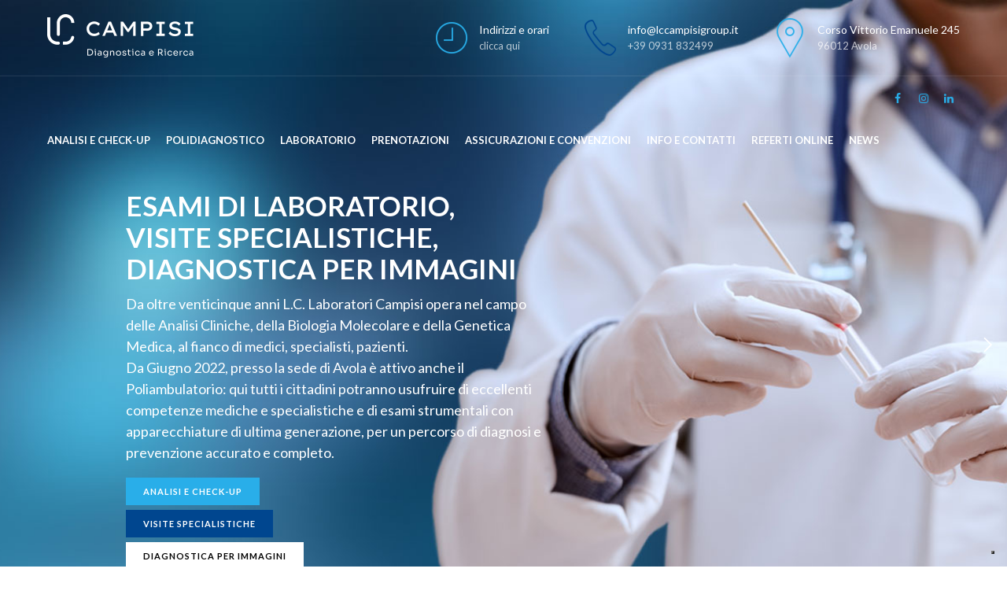

--- FILE ---
content_type: text/html; charset=UTF-8
request_url: https://www.lccampisigroup.it/
body_size: 18955
content:
<!DOCTYPE html>
<html lang=it-IT data-bt-theme="Medicare Child 1.0.0">
<head>
<meta name=google-site-verification content=qMrwwQUHMNJEf52ODWP4O7-h7RfvbWsmhpq6H6SdDOk />
<meta charset=UTF-8>
<meta name=viewport content="width=device-width, initial-scale=1, maximum-scale=1, user-scalable=no">
<meta name=mobile-web-app-capable content=yes>
<meta name=apple-mobile-web-app-capable content=yes>	<script type="text/javascript" class=_iub_cs_skip>var _iub=_iub||{};_iub.csConfiguration=_iub.csConfiguration||{};_iub.csConfiguration.siteId="2468137";_iub.csConfiguration.cookiePolicyId="12324579";</script>
<script class=_iub_cs_skip src="https://cs.iubenda.com/autoblocking/2468137.js"></script>
<meta name=robots content='index, follow, max-image-preview:large, max-snippet:-1, max-video-preview:-1'/>
<style>img:is([sizes="auto" i], [sizes^="auto," i]) {contain-intrinsic-size:3000px 1500px}</style>
<!-- This site is optimized with the Yoast SEO plugin v18.8 - https://yoast.com/wordpress/plugins/seo/ -->
<title>L.C. Laboratori Campisi - Laboratori analisi - Centri ricerca</title>
<meta name=description content="La struttura si considera parte integrante e significativa del Servizio Sanitario Nazionale ed è accreditata quale laboratorio generale di base."/>
<link rel=canonical href="https://www.lccampisigroup.it/"/>
<meta property=og:locale content=it_IT />
<meta property=og:type content=website />
<meta property=og:title content="L.C. Laboratori Campisi - Laboratori analisi - Centri ricerca"/>
<meta property=og:description content="La struttura si considera parte integrante e significativa del Servizio Sanitario Nazionale ed è accreditata quale laboratorio generale di base."/>
<meta property=og:url content="https://www.lccampisigroup.it/"/>
<meta property=og:site_name content="L.C. Laboratori Campisi"/>
<meta property=article:publisher content="https://www.facebook.com/laboratoricampisi/"/>
<meta property=article:modified_time content="2025-03-19T09:58:50+00:00"/>
<meta name=twitter:card content=summary_large_image />
<meta name=twitter:label1 content="Tempo di lettura stimato"/>
<meta name=twitter:data1 content="24 minuti"/>
<script type="application/ld+json" class=yoast-schema-graph>{"@context":"https://schema.org","@graph":[{"@type":"Organization","@id":"https://www.lccampisigroup.it/#organization","name":"L.C. Laboratori Campisi","url":"https://www.lccampisigroup.it/","sameAs":["https://www.facebook.com/laboratoricampisi/"],"logo":{"@type":"ImageObject","inLanguage":"it-IT","@id":"https://www.lccampisigroup.it/#/schema/logo/image/","url":"https://www.lccampisigroup.it/wp-content/uploads/2019/07/Laboratori-Campisi.png","contentUrl":"https://www.lccampisigroup.it/wp-content/uploads/2019/07/Laboratori-Campisi.png","width":960,"height":960,"caption":"L.C. Laboratori Campisi"},"image":{"@id":"https://www.lccampisigroup.it/#/schema/logo/image/"}},{"@type":"WebSite","@id":"https://www.lccampisigroup.it/#website","url":"https://www.lccampisigroup.it/","name":"Laboratori Campisi","description":"Laboratori analisi - Centri ricerca - Visite specialistiche","publisher":{"@id":"https://www.lccampisigroup.it/#organization"},"potentialAction":[{"@type":"SearchAction","target":{"@type":"EntryPoint","urlTemplate":"https://www.lccampisigroup.it/?s={search_term_string}"},"query-input":"required name=search_term_string"}],"inLanguage":"it-IT"},{"@type":"WebPage","@id":"https://www.lccampisigroup.it/#webpage","url":"https://www.lccampisigroup.it/","name":"L.C. Laboratori Campisi - Laboratori analisi - Centri ricerca","isPartOf":{"@id":"https://www.lccampisigroup.it/#website"},"about":{"@id":"https://www.lccampisigroup.it/#organization"},"datePublished":"2015-11-30T14:12:37+00:00","dateModified":"2025-03-19T09:58:50+00:00","description":"La struttura si considera parte integrante e significativa del Servizio Sanitario Nazionale ed è accreditata quale laboratorio generale di base.","breadcrumb":{"@id":"https://www.lccampisigroup.it/#breadcrumb"},"inLanguage":"it-IT","potentialAction":[{"@type":"ReadAction","target":["https://www.lccampisigroup.it/"]}]},{"@type":"BreadcrumbList","@id":"https://www.lccampisigroup.it/#breadcrumb","itemListElement":[{"@type":"ListItem","position":1,"name":"Home"}]}]}</script>
<!-- / Yoast SEO plugin. -->
<link rel=dns-prefetch href='//cdn.iubenda.com'/>
<link rel=dns-prefetch href='//www.google.com'/>
<link rel=dns-prefetch href='//cdnjs.cloudflare.com'/>
<link rel=dns-prefetch href='//fonts.googleapis.com'/>
<link rel=alternate type="application/rss+xml" title="L.C. Laboratori Campisi &raquo; Feed" href="https://www.lccampisigroup.it/feed/"/>
<link rel=alternate type="application/rss+xml" title="L.C. Laboratori Campisi &raquo; Feed dei commenti" href="https://www.lccampisigroup.it/comments/feed/"/>
<script type="text/javascript">window._wpemojiSettings={"baseUrl":"https:\/\/s.w.org\/images\/core\/emoji\/15.0.3\/72x72\/","ext":".png","svgUrl":"https:\/\/s.w.org\/images\/core\/emoji\/15.0.3\/svg\/","svgExt":".svg","source":{"concatemoji":"https:\/\/www.lccampisigroup.it\/wp-includes\/js\/wp-emoji-release.min.js?ver=6.7.4"}};!function(i,n){var o,s,e;function c(e){try{var t={supportTests:e,timestamp:(new Date).valueOf()};sessionStorage.setItem(o,JSON.stringify(t))}catch(e){}}function p(e,t,n){e.clearRect(0,0,e.canvas.width,e.canvas.height),e.fillText(t,0,0);var t=new Uint32Array(e.getImageData(0,0,e.canvas.width,e.canvas.height).data),r=(e.clearRect(0,0,e.canvas.width,e.canvas.height),e.fillText(n,0,0),new Uint32Array(e.getImageData(0,0,e.canvas.width,e.canvas.height).data));return t.every(function(e,t){return e===r[t]})}function u(e,t,n){switch(t){case"flag":return n(e,"\ud83c\udff3\ufe0f\u200d\u26a7\ufe0f","\ud83c\udff3\ufe0f\u200b\u26a7\ufe0f")?!1:!n(e,"\ud83c\uddfa\ud83c\uddf3","\ud83c\uddfa\u200b\ud83c\uddf3")&&!n(e,"\ud83c\udff4\udb40\udc67\udb40\udc62\udb40\udc65\udb40\udc6e\udb40\udc67\udb40\udc7f","\ud83c\udff4\u200b\udb40\udc67\u200b\udb40\udc62\u200b\udb40\udc65\u200b\udb40\udc6e\u200b\udb40\udc67\u200b\udb40\udc7f");case"emoji":return!n(e,"\ud83d\udc26\u200d\u2b1b","\ud83d\udc26\u200b\u2b1b")}return!1}function f(e,t,n){var r="undefined"!=typeof WorkerGlobalScope&&self instanceof WorkerGlobalScope?new OffscreenCanvas(300,150):i.createElement("canvas"),a=r.getContext("2d",{willReadFrequently:!0}),o=(a.textBaseline="top",a.font="600 32px Arial",{});return e.forEach(function(e){o[e]=t(a,e,n)}),o}function t(e){var t=i.createElement("script");t.src=e,t.defer=!0,i.head.appendChild(t)}"undefined"!=typeof Promise&&(o="wpEmojiSettingsSupports",s=["flag","emoji"],n.supports={everything:!0,everythingExceptFlag:!0},e=new Promise(function(e){i.addEventListener("DOMContentLoaded",e,{once:!0})}),new Promise(function(t){var n=function(){try{var e=JSON.parse(sessionStorage.getItem(o));if("object"==typeof e&&"number"==typeof e.timestamp&&(new Date).valueOf()<e.timestamp+604800&&"object"==typeof e.supportTests)return e.supportTests}catch(e){}return null}();if(!n){if("undefined"!=typeof Worker&&"undefined"!=typeof OffscreenCanvas&&"undefined"!=typeof URL&&URL.createObjectURL&&"undefined"!=typeof Blob)try{var e="postMessage("+f.toString()+"("+[JSON.stringify(s),u.toString(),p.toString()].join(",")+"));",r=new Blob([e],{type:"text/javascript"}),a=new Worker(URL.createObjectURL(r),{name:"wpTestEmojiSupports"});return void(a.onmessage=function(e){c(n=e.data),a.terminate(),t(n)})}catch(e){}c(n=f(s,u,p))}t(n)}).then(function(e){for(var t in e)n.supports[t]=e[t],n.supports.everything=n.supports.everything&&n.supports[t],"flag"!==t&&(n.supports.everythingExceptFlag=n.supports.everythingExceptFlag&&n.supports[t]);n.supports.everythingExceptFlag=n.supports.everythingExceptFlag&&!n.supports.flag,n.DOMReady=!1,n.readyCallback=function(){n.DOMReady=!0}}).then(function(){return e}).then(function(){var e;n.supports.everything||(n.readyCallback(),(e=n.source||{}).concatemoji?t(e.concatemoji):e.wpemoji&&e.twemoji&&(t(e.twemoji),t(e.wpemoji)))}))}((window,document),window._wpemojiSettings);</script>
<style id=wp-emoji-styles-inline-css type='text/css'>img.wp-smiley,img.emoji{display:inline!important;border:none!important;box-shadow:none!important;height:1em!important;width:1em!important;margin:0 .07em!important;vertical-align:-.1em!important;background:none!important;padding:0!important}</style>
<link rel=stylesheet id=wp-block-library-css href='https://www.lccampisigroup.it/wp-includes/css/dist/block-library/style.min.css?ver=6.7.4' type='text/css' media=all />
<style id=classic-theme-styles-inline-css type='text/css'>.wp-block-button__link{color:#fff;background-color:#32373c;border-radius:9999px;box-shadow:none;text-decoration:none;padding:calc(.667em + 2px) calc(1.333em + 2px);font-size:1.125em}.wp-block-file__button{background:#32373c;color:#fff;text-decoration:none}</style>
<style id=global-styles-inline-css type='text/css'>:root{--wp--preset--aspect-ratio--square:1;--wp--preset--aspect-ratio--4-3: 4/3;--wp--preset--aspect-ratio--3-4: 3/4;--wp--preset--aspect-ratio--3-2: 3/2;--wp--preset--aspect-ratio--2-3: 2/3;--wp--preset--aspect-ratio--16-9: 16/9;--wp--preset--aspect-ratio--9-16: 9/16;--wp--preset--color--black:#000;--wp--preset--color--cyan-bluish-gray:#abb8c3;--wp--preset--color--white:#fff;--wp--preset--color--pale-pink:#f78da7;--wp--preset--color--vivid-red:#cf2e2e;--wp--preset--color--luminous-vivid-orange:#ff6900;--wp--preset--color--luminous-vivid-amber:#fcb900;--wp--preset--color--light-green-cyan:#7bdcb5;--wp--preset--color--vivid-green-cyan:#00d084;--wp--preset--color--pale-cyan-blue:#8ed1fc;--wp--preset--color--vivid-cyan-blue:#0693e3;--wp--preset--color--vivid-purple:#9b51e0;--wp--preset--gradient--vivid-cyan-blue-to-vivid-purple:linear-gradient(135deg,rgba(6,147,227,1) 0%,#9b51e0 100%);--wp--preset--gradient--light-green-cyan-to-vivid-green-cyan:linear-gradient(135deg,#7adcb4 0%,#00d082 100%);--wp--preset--gradient--luminous-vivid-amber-to-luminous-vivid-orange:linear-gradient(135deg,rgba(252,185,0,1) 0%,rgba(255,105,0,1) 100%);--wp--preset--gradient--luminous-vivid-orange-to-vivid-red:linear-gradient(135deg,rgba(255,105,0,1) 0%,#cf2e2e 100%);--wp--preset--gradient--very-light-gray-to-cyan-bluish-gray:linear-gradient(135deg,#eee 0%,#a9b8c3 100%);--wp--preset--gradient--cool-to-warm-spectrum:linear-gradient(135deg,#4aeadc 0%,#9778d1 20%,#cf2aba 40%,#ee2c82 60%,#fb6962 80%,#fef84c 100%);--wp--preset--gradient--blush-light-purple:linear-gradient(135deg,#ffceec 0%,#9896f0 100%);--wp--preset--gradient--blush-bordeaux:linear-gradient(135deg,#fecda5 0%,#fe2d2d 50%,#6b003e 100%);--wp--preset--gradient--luminous-dusk:linear-gradient(135deg,#ffcb70 0%,#c751c0 50%,#4158d0 100%);--wp--preset--gradient--pale-ocean:linear-gradient(135deg,#fff5cb 0%,#b6e3d4 50%,#33a7b5 100%);--wp--preset--gradient--electric-grass:linear-gradient(135deg,#caf880 0%,#71ce7e 100%);--wp--preset--gradient--midnight:linear-gradient(135deg,#020381 0%,#2874fc 100%);--wp--preset--font-size--small:13px;--wp--preset--font-size--medium:20px;--wp--preset--font-size--large:36px;--wp--preset--font-size--x-large:42px;--wp--preset--spacing--20:.44rem;--wp--preset--spacing--30:.67rem;--wp--preset--spacing--40:1rem;--wp--preset--spacing--50:1.5rem;--wp--preset--spacing--60:2.25rem;--wp--preset--spacing--70:3.38rem;--wp--preset--spacing--80:5.06rem;--wp--preset--shadow--natural:6px 6px 9px rgba(0,0,0,.2);--wp--preset--shadow--deep:12px 12px 50px rgba(0,0,0,.4);--wp--preset--shadow--sharp:6px 6px 0 rgba(0,0,0,.2);--wp--preset--shadow--outlined:6px 6px 0 -3px rgba(255,255,255,1) , 6px 6px rgba(0,0,0,1);--wp--preset--shadow--crisp:6px 6px 0 rgba(0,0,0,1)}:where(.is-layout-flex){gap:.5em}:where(.is-layout-grid){gap:.5em}body .is-layout-flex{display:flex}.is-layout-flex{flex-wrap:wrap;align-items:center}.is-layout-flex > :is(*, div){margin:0}body .is-layout-grid{display:grid}.is-layout-grid > :is(*, div){margin:0}:where(.wp-block-columns.is-layout-flex){gap:2em}:where(.wp-block-columns.is-layout-grid){gap:2em}:where(.wp-block-post-template.is-layout-flex){gap:1.25em}:where(.wp-block-post-template.is-layout-grid){gap:1.25em}.has-black-color{color:var(--wp--preset--color--black)!important}.has-cyan-bluish-gray-color{color:var(--wp--preset--color--cyan-bluish-gray)!important}.has-white-color{color:var(--wp--preset--color--white)!important}.has-pale-pink-color{color:var(--wp--preset--color--pale-pink)!important}.has-vivid-red-color{color:var(--wp--preset--color--vivid-red)!important}.has-luminous-vivid-orange-color{color:var(--wp--preset--color--luminous-vivid-orange)!important}.has-luminous-vivid-amber-color{color:var(--wp--preset--color--luminous-vivid-amber)!important}.has-light-green-cyan-color{color:var(--wp--preset--color--light-green-cyan)!important}.has-vivid-green-cyan-color{color:var(--wp--preset--color--vivid-green-cyan)!important}.has-pale-cyan-blue-color{color:var(--wp--preset--color--pale-cyan-blue)!important}.has-vivid-cyan-blue-color{color:var(--wp--preset--color--vivid-cyan-blue)!important}.has-vivid-purple-color{color:var(--wp--preset--color--vivid-purple)!important}.has-black-background-color{background-color:var(--wp--preset--color--black)!important}.has-cyan-bluish-gray-background-color{background-color:var(--wp--preset--color--cyan-bluish-gray)!important}.has-white-background-color{background-color:var(--wp--preset--color--white)!important}.has-pale-pink-background-color{background-color:var(--wp--preset--color--pale-pink)!important}.has-vivid-red-background-color{background-color:var(--wp--preset--color--vivid-red)!important}.has-luminous-vivid-orange-background-color{background-color:var(--wp--preset--color--luminous-vivid-orange)!important}.has-luminous-vivid-amber-background-color{background-color:var(--wp--preset--color--luminous-vivid-amber)!important}.has-light-green-cyan-background-color{background-color:var(--wp--preset--color--light-green-cyan)!important}.has-vivid-green-cyan-background-color{background-color:var(--wp--preset--color--vivid-green-cyan)!important}.has-pale-cyan-blue-background-color{background-color:var(--wp--preset--color--pale-cyan-blue)!important}.has-vivid-cyan-blue-background-color{background-color:var(--wp--preset--color--vivid-cyan-blue)!important}.has-vivid-purple-background-color{background-color:var(--wp--preset--color--vivid-purple)!important}.has-black-border-color{border-color:var(--wp--preset--color--black)!important}.has-cyan-bluish-gray-border-color{border-color:var(--wp--preset--color--cyan-bluish-gray)!important}.has-white-border-color{border-color:var(--wp--preset--color--white)!important}.has-pale-pink-border-color{border-color:var(--wp--preset--color--pale-pink)!important}.has-vivid-red-border-color{border-color:var(--wp--preset--color--vivid-red)!important}.has-luminous-vivid-orange-border-color{border-color:var(--wp--preset--color--luminous-vivid-orange)!important}.has-luminous-vivid-amber-border-color{border-color:var(--wp--preset--color--luminous-vivid-amber)!important}.has-light-green-cyan-border-color{border-color:var(--wp--preset--color--light-green-cyan)!important}.has-vivid-green-cyan-border-color{border-color:var(--wp--preset--color--vivid-green-cyan)!important}.has-pale-cyan-blue-border-color{border-color:var(--wp--preset--color--pale-cyan-blue)!important}.has-vivid-cyan-blue-border-color{border-color:var(--wp--preset--color--vivid-cyan-blue)!important}.has-vivid-purple-border-color{border-color:var(--wp--preset--color--vivid-purple)!important}.has-vivid-cyan-blue-to-vivid-purple-gradient-background{background:var(--wp--preset--gradient--vivid-cyan-blue-to-vivid-purple)!important}.has-light-green-cyan-to-vivid-green-cyan-gradient-background{background:var(--wp--preset--gradient--light-green-cyan-to-vivid-green-cyan)!important}.has-luminous-vivid-amber-to-luminous-vivid-orange-gradient-background{background:var(--wp--preset--gradient--luminous-vivid-amber-to-luminous-vivid-orange)!important}.has-luminous-vivid-orange-to-vivid-red-gradient-background{background:var(--wp--preset--gradient--luminous-vivid-orange-to-vivid-red)!important}.has-very-light-gray-to-cyan-bluish-gray-gradient-background{background:var(--wp--preset--gradient--very-light-gray-to-cyan-bluish-gray)!important}.has-cool-to-warm-spectrum-gradient-background{background:var(--wp--preset--gradient--cool-to-warm-spectrum)!important}.has-blush-light-purple-gradient-background{background:var(--wp--preset--gradient--blush-light-purple)!important}.has-blush-bordeaux-gradient-background{background:var(--wp--preset--gradient--blush-bordeaux)!important}.has-luminous-dusk-gradient-background{background:var(--wp--preset--gradient--luminous-dusk)!important}.has-pale-ocean-gradient-background{background:var(--wp--preset--gradient--pale-ocean)!important}.has-electric-grass-gradient-background{background:var(--wp--preset--gradient--electric-grass)!important}.has-midnight-gradient-background{background:var(--wp--preset--gradient--midnight)!important}.has-small-font-size{font-size:var(--wp--preset--font-size--small)!important}.has-medium-font-size{font-size:var(--wp--preset--font-size--medium)!important}.has-large-font-size{font-size:var(--wp--preset--font-size--large)!important}.has-x-large-font-size{font-size:var(--wp--preset--font-size--x-large)!important}:where(.wp-block-post-template.is-layout-flex){gap:1.25em}:where(.wp-block-post-template.is-layout-grid){gap:1.25em}:where(.wp-block-columns.is-layout-flex){gap:2em}:where(.wp-block-columns.is-layout-grid){gap:2em}:root :where(.wp-block-pullquote){font-size:1.5em;line-height:1.6}</style>
<link rel=stylesheet id=contact-form-7-css href='https://www.lccampisigroup.it/wp-content/plugins/contact-form-7/includes/css/styles.css?ver=5.5.6' type='text/css' media=all />
<link rel=stylesheet id=mptt-style-css href='https://www.lccampisigroup.it/wp-content/plugins/mp-timetable/media/css/style.css?ver=2.4.5' type='text/css' media=all />
<link rel=stylesheet id=medicare-style-css href='https://www.lccampisigroup.it/wp-content/themes/medicare/style.css?ver=6.7.4' type='text/css' media=screen />
<style id=medicare-style-inline-css type='text/css'>a:hover{color:#29aee9}select,input{font-family:Lato}body{font-family:Lato}h1,h2,h3,h4,h5,h6{font-family:Lato}a:hover{color:#29aee9}.btLoader{border-right:2px solid #29aee9}.btBreadCrumbs{font-family:Lato}.btPageHeadline header .dash .headline:after{background:#29aee9}.btAccentColorBackground{background-color:#29aee9!important}.btAleternateColorBackground{background-color:#00468f!important}.topTools .btIconWidgetIcon:hover .btIco .btIcoHolder em,.btIconWidget .btIconWidgetIcon:hover .btIco .btIcoHolder em{color:#29aee9!important}.menuPort{font-family:Lato}.menuPort nav ul li a:hover{color:#29aee9!important}.menuPort nav>ul>li.menu-item-has-children>a:before{border-bottom:6px solid #29aee9}.btMenuHorizontal .menuPort nav>ul>li.current-menu-ancestor>a,.btMenuHorizontal .menuPort nav>ul>li.current-menu-item>a{-webkit-box-shadow:0 -3px 0 0 #29aee9 inset;box-shadow:0 -3px 0 0 #29aee9 inset}.btMenuHorizontal .menuPort nav>ul>li>ul li.current-menu-ancestor>a,.btMenuHorizontal .menuPort nav>ul>li>ul li.current-menu-item>a{color:#29aee9!important}.btMenuVertical nav li.current-menu-ancestor>a,.btMenuVertical nav li.current-menu-item>a{color:#29aee9!important}.subToggler:before{color:#29aee9}body.btMenuHorizontal .menuPort ul ul li:first-child>a{border-top:3px solid #29aee9}body.btMenuHorizontal .menuPort>nav>ul>li.btMenuWideDropdown>ul>li>a,body.btMenuHorizontal .menuPort>nav>ul>li.btMenuWideDropdown>ul>li:first-child>a{border-top:3px solid #29aee9}.btVerticalMenuTrigger:hover .btIco:before,.btVerticalMenuTrigger:hover .btIco:after{border-top-color:#29aee9}.btVerticalMenuTrigger:hover .btIco .btIcoHolder:after{border-top-color:#29aee9}@media (min-width:1200px){.btMenuVerticalOn .btVerticalMenuTrigger .btIco a:before{color:#29aee9!important}}.topBar .widget_search button:hover:before,.topBarInMenu .widget_search button:hover:before{color:#29aee9}.btDarkSkin .topBar .widget_search button:hover:before,.btDarkSkin .topBarInMenu .widget_search button:hover:before,.btLightSkin .btDarkSkin .topBar .widget_search button:hover:before,.btLightSkin .btDarkSkin .topBarInMenu .widget_search button:hover:before{color:#29aee9}.btLightSkin button:hover:before,.btDarkSkin .btLightSkin button:hover:before{color:#29aee9}.topBarInLogoAreaCell{border:0 solid #29aee9}.topBarInLogoAreaCell .btSpecialHeaderIcon .btIconWidgetIcon .btIco .btIcoHolder:before,.topBarInLogoAreaCell .btSpecialHeaderIcon .btIconWidgetIcon .btIco .btIcoHolder:after{color:#00468f}.topTools.btTopToolsLeft .btIco .btIcoHolder{background-color:#29aee9}.topTools.btTopToolsLeft .btIco .btIcoHolder:hover{background-color:#00468f}.topTools.btTopToolsLeft .btSpecialHeaderIcon .btIco .btIcoHolder{background-color:#00468f}.topTools.btTopToolsLeft .btSpecialHeaderIcon .btIco .btIcoHolder:hover{background-color:#29aee9}.infoToggler:before{background-color:#29aee9;border:1px solid #29aee9}.infoToggler:after{color:#29aee9;border:1px solid #29aee9}.infoToggler.on:after{background-color:#29aee9}.infoToggler.on:before{color:#29aee9}.btSiteFooter .menu li.btPageTop a:after{color:#00468f}.btSiteFooter .menu a:hover{color:#29aee9}.btCustomMenu ul li a:hover{color:#29aee9}.btCustomMenu ul li.btPageTop a:after{color:#00468f}.btInlineFooterMenu.btCustomMenu ul li>a{color:#29aee9}.btFooterWrap.btDarkSkin .btBox h4 .headline a:hover,.btFooterWrap.btLightSkin .btBox h4 .headline a:hover{color:#29aee9}.sticky .headline{color:#29aee9}.headline a{color:#29aee9}.single-portfolio h1,.single-post h1,.single-portfolio h2,.single-post h2{color:#29aee9}.portfolioItem dt,.btPortfolioSingleItemColumns dt{color:#29aee9}.btArticleListItem.btBlogColumnView .btArticleListBodyAuthor a,.btPostSingleItemColumns .btArticleListBodyAuthor a{color:#29aee9!important}.commentTxt p.edit-link a:hover,.commentTxt p.reply a:hover{color:#29aee9}.btBox>h4{font-family:Lato}.btBox>h4:after{background-color:#29aee9}.btBox ul li a:hover{color:#29aee9}.btBox.widget_calendar table caption{background:#29aee9;font-family:Lato}.btBox.widget_archive ul li a:hover,.btBox.widget_categories ul li a:hover,.btCustomMenu ul li a:hover{border-bottom:1px solid #29aee9}.btDarkSkin .btBox.widget_archive ul li a:hover,.btLightSkin .btDarkSkin .btBox.widget_archive ul li a:hover,.btDarkSkin .btBox.widget_categories ul li a:hover,.btLightSkin .btDarkSkin .btBox.widget_categories ul li a:hover{border-bottom:1px solid #29aee9}.btBox.widget_rss li a.rsswidget{font-family:Lato}.btBox.widget_rss li cite:before{color:#29aee9}.btBox .btSearch button,.btBox .btSearch input[type="submit"],form.woocommerce-product-search button,form.woocommerce-product-search input[type="submit"]{background:#29aee9}.btBox .btSearch button:hover,form.woocommerce-product-search button:hover{background:#1282b3}form.wpcf7-form input[type="text"],form.wpcf7-form input[type="password"],form.wpcf7-form input[type="email"],form.wpcf7-form input[type="date"],form.wpcf7-form textarea,form.wpcf7-form .fancy-select .trigger{font-family:Lato}form.wpcf7-form input[type="text"]:focus,form.wpcf7-form input[type="password"]:focus,form.wpcf7-form input[type="email"]:focus,form.wpcf7-form input[type="date"]:focus,form.wpcf7-form textarea:focus,form.wpcf7-form .fancy-select .trigger.open{-webkit-box-shadow:0 0 0 2px #29aee9 inset;box-shadow:0 0 0 2px #29aee9 inset}form.wpcf7-form p span.required:after,form.wpcf7-form p span.bt_bb_required:after{color:#29aee9!important}form.wpcf7-form .wpcf7-submit{background-color:#29aee9}form.wpcf7-form .wpcf7-submit:hover{background:#002143}.fancy-select ul.options>li:hover{color:#29aee9}.btBox .tagcloud a,.btTags ul a{background:#29aee9}.btBox .tagcloud a:hover,.btTags ul a:hover{background:#1282b3}.recentTweets small:before{color:#29aee9}.btContentHolder blockquote{font-family:Lato}.btContentHolder table tr th,.btContentHolder table thead tr th{background:#29aee9}.post-password-form input[type="submit"]{background:#29aee9;font-family:Lato}.btPagination .paging a:hover:after{background:#29aee9}.articleSideGutter a{color:#29aee9}.comment-respond .btnOutline button[type="submit"]{font-family:Lato}a#cancel-comment-reply-link{font-family:Lato}a#cancel-comment-reply-link:hover{color:#29aee9}span.btHighlight{background-color:#29aee9}a.btContinueReading{background:#29aee9}a.btContinueReading:hover{background:#1282b3}.btIco .btIcoHolder:before,.btIco .btIcoHolder:after{color:#29aee9}.btDarkSkin .btTopToolsRight .btIconWidget:hover .btIco .btIcoHolder:before,.btDarkSkin .btTopToolsRight .btIconWidget:hover .btIco .btIcoHolder:after,.btLightSkin .btDarkSkin .btTopToolsRight .btIconWidget:hover .btIco .btIcoHolder:before,.btLightSkin .btDarkSkin .btTopToolsRight .btIconWidget:hover .btIco .btIcoHolder:after{color:#29aee9}.btLightSkin .btTopToolsRight .btIconWidget:hover .btIco .btIcoHolder:before,.btLightSkin .btTopToolsRight .btIconWidget:hover .btIco .btIcoHolder:after,.btDarkSkin .btLightSkin .btTopToolsRight .btIconWidget:hover .btIco .btIcoHolder:before,.btDarkSkin .btLightSkin .btTopToolsRight .btIconWidget:hover .btIco .btIcoHolder:after{color:#29aee9}.btIco.btIcoWhiteType .btIcoHolder em{color:#29aee9}.btIco.btIcoFilledType.btIcoAccentColor .btIcoHolder em,.btIco.btIcoOutlineType.btIcoAccentColor:hover .btIcoHolder em{-webkit-box-shadow:0 0 0 1em #29aee9 inset;box-shadow:0 0 0 1em #29aee9 inset}.btIco.btIcoFilledType.btIcoAccentColor:hover .btIcoHolder em,.btIco.btIcoOutlineType.btIcoAccentColor .btIcoHolder em{-webkit-box-shadow:0 0 0 1px #29aee9 inset;box-shadow:0 0 0 1px #29aee9 inset}.btIco.btIcoFilledType.btIcoAccentColor:hover .btIcoHolder:before,.btIco.btIcoFilledType.btIcoAccentColor:hover .btIcoHolder:after,.btIco.btIcoOutlineType.btIcoAccentColor .btIcoHolder:before,.btIco.btIcoOutlineType.btIcoAccentColor .btIcoHolder:after{color:#29aee9}.btIco.btIcoFilledType.btIcoAccentColor.btIcoBigSize:hover .btIcoHolder em,.btIco.btIcoOutlineType.btIcoAccentColor.btIcoBigSize .btIcoHolder em{-webkit-box-shadow:0 0 0 2px #29aee9 inset;box-shadow:0 0 0 2px #29aee9 inset}.btIco.btIcoFilledType.btIcoAlterColor .btIcoHolder em,.btIco.btIcoOutlineType.btIcoAlterColor:hover .btIcoHolder em{-webkit-box-shadow:0 0 0 1em #00468f inset;box-shadow:0 0 0 1em #00468f inset}.btIco.btIcoFilledType.btIcoAlterColor:hover .btIcoHolder em,.btIco.btIcoOutlineType.btIcoAlterColor .btIcoHolder em{-webkit-box-shadow:0 0 0 1px #00468f inset;box-shadow:0 0 0 1px #00468f inset}.btIco.btIcoFilledType.btIcoAlterColor:hover .btIcoHolder:before,.btIco.btIcoFilledType.btIcoAlterColor:hover .btIcoHolder:after,.btIco.btIcoOutlineType.btIcoAlterColor .btIcoHolder:before,.btIco.btIcoOutlineType.btIcoAlterColor .btIcoHolder:after{color:#00468f}.btIco.btIcoFilledType.btIcoAlterColor.btIcoBigSize:hover .btIcoHolder em,.btIco.btIcoOutlineType.btIcoAlterColor.btIcoBigSize .btIcoHolder em{-webkit-box-shadow:0 0 0 2px #00468f inset;box-shadow:0 0 0 2px #00468f inset}.btLightSkin .btIco.btIcoDefaultType.btIcoAccentColor .btIcoHolder:before,.btLightSkin .btIco.btIcoDefaultType.btIcoAccentColor .btIcoHolder:after,.btLightSkin .btIco.btIcoDefaultType.btIcoDefaultColor:hover .btIcoHolder:before,.btLightSkin .btIco.btIcoDefaultType.btIcoDefaultColor:hover .btIcoHolder:after,.btDarkSkin .btLightSkin .btIco.btIcoDefaultType.btIcoAccentColor .btIcoHolder:before,.btDarkSkin .btLightSkin .btIco.btIcoDefaultType.btIcoAccentColor .btIcoHolder:after,.btDarkSkin .btLightSkin .btIco.btIcoDefaultType.btIcoDefaultColor:hover .btIcoHolder:before,.btDarkSkin .btLightSkin .btIco.btIcoDefaultType.btIcoDefaultColor:hover .btIcoHolder:after,.btDarkSkin .btIco.btIcoDefaultType.btIcoAccentColor .btIcoHolder:before,.btDarkSkin .btIco.btIcoDefaultType.btIcoAccentColor .btIcoHolder:after,.btDarkSkin .btIco.btIcoDefaultType.btIcoDefaultColor:hover .btIcoHolder:before,.btDarkSkin .btIco.btIcoDefaultType.btIcoDefaultColor:hover .btIcoHolder:after,.btLightSkin .btDarkSkin .btIco.btIcoDefaultType.btIcoAccentColor .btIcoHolder:before,.btLightSkin .btDarkSkin .btIco.btIcoDefaultType.btIcoAccentColor .btIcoHolder:after,.btLightSkin .btDarkSkin .btIco.btIcoDefaultType.btIcoDefaultColor:hover .btIcoHolder:before,.btLightSkin .btDarkSkin .btIco.btIcoDefaultType.btIcoDefaultColor:hover .btIcoHolder:after{color:#29aee9}.btLightSkin .btIco.btIcoDefaultType.btIcoAlterColor .btIcoHolder:before,.btLightSkin .btIco.btIcoDefaultType.btIcoAlterColor .btIcoHolder:after,.btLightSkin .btIco.btIcoDefaultType.btIcoDefaultColor:hover .btIcoHolder:before,.btLightSkin .btIco.btIcoDefaultType.btIcoDefaultColor:hover .btIcoHolder:after,.btDarkSkin .btLightSkin .btIco.btIcoDefaultType.btIcoAlterColor .btIcoHolder:before,.btDarkSkin .btLightSkin .btIco.btIcoDefaultType.btIcoAlterColor .btIcoHolder:after,.btDarkSkin .btLightSkin .btIco.btIcoDefaultType.btIcoDefaultColor:hover .btIcoHolder:before,.btDarkSkin .btLightSkin .btIco.btIcoDefaultType.btIcoDefaultColor:hover .btIcoHolder:after,.btDarkSkin .btIco.btIcoDefaultType.btIcoAlterColor .btIcoHolder:before,.btDarkSkin .btIco.btIcoDefaultType.btIcoAlterColor .btIcoHolder:after,.btDarkSkin .btIco.btIcoDefaultType.btIcoDefaultColor:hover .btIcoHolder:before,.btDarkSkin .btIco.btIcoDefaultType.btIcoDefaultColor:hover .btIcoHolder:after,.btLightSkin .btDarkSkin .btIco.btIcoDefaultType.btIcoAlterColor .btIcoHolder:before,.btLightSkin .btDarkSkin .btIco.btIcoDefaultType.btIcoAlterColor .btIcoHolder:after,.btLightSkin .btDarkSkin .btIco.btIcoDefaultType.btIcoDefaultColor:hover .btIcoHolder:before,.btLightSkin .btDarkSkin .btIco.btIcoDefaultType.btIcoDefaultColor:hover .btIcoHolder:after{color:#00468f}.btAccentColorBackground .btIco.btIcoDefaultType.btIcoDefaultColor:hover .btIcoHolder:before,.btAccentColorBackground .btIco.btIcoDefaultType.btIcoDefaultColor:hover .btIcoHolder:after{color:#00468f!important}.btIcoAccentColor span{color:#29aee9}.btIcoAlterColor span{color:#00468f}.btIcoDefaultColor:hover span{color:#29aee9}.btCircleIcon.btAccentColorCircle.btFilledCircle,.btCircleIcon.btAccentColorCircle.btFilledCircle:hover{border-color:#29aee9;background-color:#29aee9}.btCircleIcon.btAccentColorCircle.btHollowCircle,.btCircleIcon.btAccentColorCircle.btHollowCircle:hover{border-color:#29aee9;color:#29aee9}.btCircleIcon.btAlternateColorCircle.btFilledCircle,.btCircleIcon.btAlternateColorCircle.btFilledCircle:hover{border-color:#00468f;background-color:#00468f}.btCircleIcon.btAlternateColorCircle.btHollowCircle,.btCircleIcon.btAlternateColorCircle.btHollowCircle:hover{border-color:#00468f;color:#00468f}.btnFilledStyle.btnAccentColor,.btnOutlineStyle.btnAccentColor:hover{background-color:#29aee9;border:2px solid #29aee9}.btnFilledStyle.btnAlternateColor,.btnOutlineStyle.btnAlternateColor:hover{background-color:#00468f;border:2px solid #00468f}.btnFilledStyle.btnAccentColor:hover{background-color:#1282b3;border:2px solid #1282b3}.btnFilledStyle.btnAlternateColor:hover{background-color:#002143;border:2px solid #002143}.btnOutlineStyle.btnAccentColor{border:2px solid #29aee9;color:#29aee9}.btnOutlineStyle.btnAccentColor span,.btnOutlineStyle.btnAccentColor span:before,.btnOutlineStyle.btnAccentColor a,.btnOutlineStyle.btnAccentColor .btIco a:before,.btnOutlineStyle.btnAccentColor button{color:#29aee9!important}.btnOutlineStyle.btnAlternateColor{border:2px solid #00468f;color:#00468f}.btnOutlineStyle.btnAlternateColor span,.btnOutlineStyle.btnAlternateColor span:before,.btnOutlineStyle.btnAlternateColor a,.btnOutlineStyle.btnAlternateColor .btIco a:before,.btnOutlineStyle.btnAlternateColor button{color:#00468f!important}.btnBorderlessStyle.btnAccentColor span,.btnBorderlessStyle.btnNormalColor:hover span,.btnBorderlessStyle.btnAccentColor span:before,.btnBorderlessStyle.btnNormalColor:hover span:before,.btnBorderlessStyle.btnAccentColor a,.btnBorderlessStyle.btnNormalColor:hover a,.btnBorderlessStyle.btnAccentColor .btIco a:before,.btnBorderlessStyle.btnNormalColor:hover .btIco a:before,.btnBorderlessStyle.btnAccentColor button,.btnBorderlessStyle.btnNormalColor:hover button{color:#29aee9}.btnBorderlessStyle.btnAlternateColor span,.btnBorderlessStyle.btnAlternateColor span:before,.btnBorderlessStyle.btnAlternateColor a,.btnBorderlessStyle.btnAlternateColor .btIco a:before,.btnBorderlessStyle.btnAlternateColor button{color:#00468f}.btCounterHolder{font-family:Lato}.btProgressContent .btProgressAnim{background-color:#29aee9}.btProgressBarLineStyle .btProgressContent .btProgressAnim{color:#29aee9;border-bottom:4px solid #29aee9}.captionTxt:before{color:#29aee9}.btPriceTable .btPriceTableHeader{background:#29aee9}.btLightSkin .btDarkSkin .btPriceTableSticker,.btDarkSkin .btLightSkin .btDarkSkin .btPriceTableSticker{background:#00468f}.btDarkSkin .btDarkSkin .btPriceTableSticker,.btLightSkin .btDarkSkin .btDarkSkin .btPriceTableSticker{color:#29aee9}.header .btSuperTitle{font-family:Lato}.header .btSubTitle{font-family:Lato}.btLightSkin .btAlternateDash.btDash .dash:after,.btLightSkin .btAlternateDash.btDash .dash:before,.btDarkSkin .btLightSkin .btAlternateDash.btDash .dash:after,.btDarkSkin .btLightSkin .btAlternateDash.btDash .dash:before,.btDarkSkin .btAlternateDash.btDash .dash:after,.btDarkSkin .btAlternateDash.btDash .dash:before,.btLightSkin .btDarkSkin .btAlternateDash.btDash .dash:after,.btLightSkin .btDarkSkin .btAlternateDash.btDash .dash:before{-webkit-box-shadow:0 2px 0 0 #00468f inset;box-shadow:0 2px 0 0 #00468f inset}.btLightSkin .btAccentDash.btDash .dash:after,.btLightSkin .btAccentDash.btDash .dash:before,.btDarkSkin .btLightSkin .btAccentDash.btDash .dash:after,.btDarkSkin .btLightSkin .btAccentDash.btDash .dash:before,.btDarkSkin .btAccentDash.btDash .dash:after,.btDarkSkin .btAccentDash.btDash .dash:before,.btLightSkin .btDarkSkin .btAccentDash.btDash .dash:after,.btLightSkin .btDarkSkin .btAccentDash.btDash .dash:before{-webkit-box-shadow:0 2px 0 0 #29aee9 inset;box-shadow:0 2px 0 0 #29aee9 inset}.header.small .dash:after,.header.small .dash:before{-webkit-box-shadow:0 1px 0 0 #29aee9 inset;box-shadow:0 1px 0 0 #29aee9 inset}.btGridContent .header .btSuperTitle a:hover{color:#29aee9}.btCatFilter{font-family:Lato}.btCatFilter .btCatFilterItem:after{background:#29aee9}.btCatFilter .btCatFilterItem:hover{color:#29aee9}.btMediaBox.btQuote,.btMediaBox.btLink{background-color:#29aee9}h4.nbs.nsPrev a:hover:before,h4.nbs.nsNext a:hover:after{background-color:#29aee9}.btGhost h4.nbs.nsPrev a:hover:before,.btGhost h4.nbs.nsNext a:hover:after{background-color:#29aee9!important}.slided .slick-dots li.slick-active button,.slided .slick-dots li.slick-active button:hover,.btDarkSkin .slided .slick-dots li.slick-active button,.btLightSkin .btDarkSkin .slided .slick-dots li.slick-active button,.btDarkSkin .slided .slick-dots li.slick-active button:hover,.btLightSkin .btDarkSkin .slided .slick-dots li.slick-active button:hover{background-color:#29aee9}.btGetInfo{background:#29aee9}.btCloseGhost .btIco .btIcoHolder:after{color:#29aee9}.btInfoBarMeta p strong{color:#29aee9}.btLightSkin .tabsHeader li.on span,.btDarkSkin .btLightSkin .tabsHeader li.on span,.btLightSkin .tabsHeader li.on a,.btDarkSkin .btLightSkin .tabsHeader li.on a{-webkit-box-shadow:0 -2px 0 0 #29aee9 inset;box-shadow:0 -2px 0 0 #29aee9 inset}.btLightSkin .tabsVertical .tabAccordionTitle.on,.btDarkSkin .btLightSkin .tabsVertical .tabAccordionTitle.on,.btDarkSkin .tabsVertical .tabAccordionTitle.on,.btLightSkin .btDarkSkin .tabsVertical .tabAccordionTitle.on{background-color:#29aee9;-webkit-box-shadow:-52px 0 0 #1282b3 inset;box-shadow:-52px 0 0 #1282b3 inset}.tabsVertical .tabAccordionTitle:before{color:#29aee9}.tabAccordionTitle.on{background:#29aee9}.btSingleLatestPostFooter a.btArticleComments{border-left:1px solid #29aee9}.demos span{background-color:#29aee9}.btWorkingHoursInnerLink a{background-color:#00468f}.btWorkingHoursInnerLink a:hover{background-color:#29aee9}.btDarkSkin .btGoogleMapsWrap,.btLightSkin .btDarkSkin .btGoogleMapsWrap{background-color:#00468f}span.btInfoPaneToggler{background-color:#29aee9}input[type="text"],input[type="password"],input[type="email"],input[type="date"],input[type="tel"],textarea,.fancy-select .trigger,.select2-container .select2-choice{font-family:Lato}input[type="text"]:focus,input[type="password"]:focus,input[type="email"]:focus,input[type="tel"]:focus,textarea:focus,.fancy-select .trigger.open,.select2-container.select2-dropdown-open .select2-choice{-webkit-box-shadow:0 0 0 2px #29aee9 inset;box-shadow:0 0 0 2px #29aee9 inset}.btSpecTypeDropdown .fancy-select .trigger.open{-webkit-box-shadow:0 0 0 2px #29aee9 inset;box-shadow:0 0 0 2px #29aee9 inset}.wCheckBox:before{background-color:#29aee9}.btCustomList li a:before{color:#29aee9}.btCustomList li a:hover:before{background-color:#29aee9}.btLightSkin .btCustomList li a:hover,.btDarkSkin .btLightSkin .btCustomList li a:hover,.btDarkSkin .btCustomList li a:hover,.btLightSkin .btDarkSkin .btCustomList li a:hover{background-color:#29aee9}.btLightSkin .btCustomList li a:hover:before,.btDarkSkin .btLightSkin .btCustomList li a:hover:before,.btDarkSkin .btCustomList li a:hover:before,.btLightSkin .btDarkSkin .btCustomList li a:hover:before{background-color:#1282b3}div.wpcf7-validation-errors{border-color:#29aee9;color:#29aee9}.ui-datepicker.ui-widget,.btDatePicker#ui-datepicker-div{font-family:Lato}.ui-datepicker.ui-widget .ui-datepicker-header{background:#29aee9}.ui-datepicker.ui-widget tbody tr td a.ui-state-default.ui-state-active{-webkit-box-shadow:0 0 0 20px #00468f inset;box-shadow:0 0 0 20px #00468f inset}.ui-datepicker.ui-widget tbody tr td a.ui-state-default.ui-state-highlight{-webkit-box-shadow:0 0 0 20px #29aee9 inset;box-shadow:0 0 0 20px #29aee9 inset}.ui-datepicker.ui-widget tbody tr td a.ui-state-default.ui-state-hover{-webkit-box-shadow:0 0 0 2px #29aee9 inset;box-shadow:0 0 0 2px #29aee9 inset;color:#29aee9}.slick-dots li.slick-active button,.slick-dots li.slick-active button:hover{background-color:#29aee9!important}button.slick-arrow{background:#29aee9}button.slick-arrow:hover{background-color:#29aee9}.btLightSkin button.slick-arrow:hover,.btDarkSkin .btLightSkin button.slick-arrow:hover,.btDarkSkin button.slick-arrow:hover,.btLightSkin .btDarkSkin button.slick-arrow:hover{background-color:#29aee9}.bt_bb_arrows_size_large button.slick-arrow:after{-webkit-box-shadow:0 0 0 1px #29aee9 inset;box-shadow:0 0 0 1px #29aee9 inset}.bt_bb_arrows_size_large button.slick-arrow:hover:after{-webkit-box-shadow:0 0 0 1em #29aee9 inset;box-shadow:0 0 0 1em #29aee9 inset}.bt_bb_color_scheme_2 .bt_bb_arrows_size_large button.slick-arrow:hover:before,.bt_bb_color_scheme_5 .bt_bb_arrows_size_large button.slick-arrow:hover:before{color:#29aee9}.wpcf7-form input:not([type='checkbox']):not([type='radio']).wpcf7-submit{font-family:Lato;background:#29aee9}.wpcf7-form input:not([type='checkbox']):not([type='radio']).wpcf7-submit:hover{background:#1282b3!important}.wpcf7-form .btAlterSubmit input:not([type='checkbox']):not([type='radio']).wpcf7-submit{background:#00468f}.wpcf7-form .btAlterSubmit input:not([type='checkbox']):not([type='radio']).wpcf7-submit:hover{background:#002143!important}div.wpcf7 .btSubscribe input[type="submit"]{background:#29aee9!important}div.wpcf7 .btFooterSubscribe input[type="submit"]{background:#00468f!important}div.wpcf7 .btFooterSubscribe input[type="submit"]:hover{background:#002143}.bt_bb_progress_bar_advanced>p{font-family:Lato}.btLightSkin .bt_bb_features_table table thead tr th,.btDarkSkin .btLightSkin .bt_bb_features_table table thead tr th{border-bottom-color:#29aee9}.btDarkSkin .bt_bb_features_table table thead tr th,.btLightSkin .btDarkSkin .bt_bb_features_table table thead tr th{border-bottom-color:#29aee9}.bt_bb_features_table table tbody tr td .bt_bb_features_table_yes:after{color:#29aee9}.bt_bb_masonry_image_grid .bt_bb_grid_item .bt_bb_grid_item_inner_image:after{color:#29aee9}.bt_bb_post_grid_loader{border-right:2px solid #29aee9}.bt_bb_post_grid_filter{font-family:Lato}.bt_bb_post_grid_filter .bt_bb_post_grid_filter_item:after{background:#29aee9}.bt_bb_post_grid_filter .bt_bb_post_grid_filter_item:hover{color:#29aee9}.bt_bb_masonry_portfolio_grid .bt_bb_masonry_post_grid_content .bt_bb_grid_item .bt_bb_grid_item_post_content .bt_bb_grid_item_category{font-family:Lato}.bt_bb_masonry_portfolio_grid .bt_bb_masonry_post_grid_content .bt_bb_grid_item .bt_bb_grid_item_post_content .bt_bb_grid_item_post_title a{color:#29aee9}.bt_bb_masonry_portfolio_grid .bt_bb_masonry_post_grid_content .bt_bb_grid_item .bt_bb_grid_item_post_content .bt_bb_grid_item_post_title:before{background:#00468f}.bt_bb_masonry_portfolio_grid .bt_bb_masonry_post_grid_content .bt_bb_grid_item .bt_bb_grid_item_post_content .bt_bb_grid_item_meta{font-family:Lato}.bt_bb_masonry_portfolio_grid .bt_bb_masonry_post_grid_content .bt_bb_grid_item .bt_bb_grid_item_post_content .bt_bb_grid_item_post_share .btIco:hover .btIcoHolder:after{color:#29aee9}.bt_bb_masonry_portfolio_tiles .bt_bb_grid_item .bt_bb_grid_item_inner .bt_bb_grid_item_inner_content .bt_bb_grid_item_post_title:before{color:#29aee9}.bt_bb_masonry_portfolio_tiles .bt_bb_grid_item .bt_bb_grid_item_inner .bt_bb_grid_item_inner_content .bt_bb_grid_item_post_title+.bt_bb_grid_item_post_excerpt:before{background:#00468f}.bt_bb_twitter .bt_bb_twitter_item a{color:#29aee9}.bt_bb_slider .slick-dots li.slick-active button,.bt_bb_slider .slick-dots li.slick-active button:hover,.btDarkSkin .bt_bb_slider .slick-dots li.slick-active button,.btLightSkin .btDarkSkin .bt_bb_slider .slick-dots li.slick-active button,.btDarkSkin .bt_bb_slider .slick-dots li.slick-active button:hover,.btLightSkin .btDarkSkin .bt_bb_slider .slick-dots li.slick-active button:hover{background-color:#29aee9}.mfp-gallery button.mfp-close{color:#29aee9}.mfp-gallery button.mfp-arrow:hover{background:#29aee9}.btSidebar .btIconWidget .btIconWidgetContent .btIconWidgetTitle{font-family:Lato}.btSidebar .btIconWidget.btSpecialHeaderIcon .btIconWidgetIcon .btIco .btIcoHolder:before,.btSidebar .btIconWidget.btSpecialHeaderIcon .btIconWidgetIcon .btIco .btIcoHolder:after{color:#29aee9}.bt_bb_before_after_image .bt_bb_before_after_image-horizontal .bt_bb_before_after_image-handle:hover{background:#29aee9}.bt_bb_before_after_image .bt_bb_before_after_image-container.active .bt_bb_before_after_image-handle{background:#29aee9}.bt_bb_before_after_image .bt_bb_before_after_image_block{background:#29aee9}.bt_bb_before_after_image .bt_bb_before_after_image_block .bt_bb_before_after_image_headline{font-family:Lato}.bt_bb_before_after_image .bt_bb_before_after_image_block .bt_bb_before_after_image_headline:after{background:#00468f}.mptt-shortcode-wrapper .mptt-shortcode-table tbody .mptt-event-container{background-color:#29aee9}.mptt-shortcode-wrapper .mptt-shortcode-table tbody .mptt-event-container:hover{background-color:#00468f}.btNewsletter .btNewsletterColumn input:focus{-webkit-box-shadow:0 0 0 3px #29aee9!important;box-shadow:0 0 0 3px #29aee9!important}.btNewsletter .btNewsletterButton input{background:#00468f!important}.btNewsletter .btNewsletterButton input:hover{background:#002143!important;-webkit-box-shadow:0 0 0 3em #002143 inset;box-shadow:0 0 0 3em #002143 inset}.btAnimNav li.btAnimNavNext:hover,.btAnimNav li.btAnimNavPrev:hover{color:#29aee9}.headline strong.animate{color:#00468f}.headline b.animate{color:#29aee9}p.demo_store{background-color:#29aee9}.woocommerce .woocommerce-error,.woocommerce .woocommerce-info,.woocommerce .woocommerce-message{border-top:2px solid #29aee9}.woocommerce .woocommerce-info a:not(.button), .woocommerce .woocommerce-message a:not(.button){color:#29aee9}.woocommerce .woocommerce-message{border-top-color:#29aee9}.woocommerce .woocommerce-message:before{color:#29aee9}.woocommerce .woocommerce-info{border-top-color:#29aee9}.woocommerce .woocommerce-info:before{color:#29aee9}.woocommerce div.product .stock{color:#29aee9}nav.woocommerce-pagination ul li a:focus,nav.woocommerce-pagination ul li a:hover{background:#00468f}nav.woocommerce-pagination ul li a.next,nav.woocommerce-pagination ul li a.prev{background:#29aee9}nav.woocommerce-pagination ul li a.next:hover,nav.woocommerce-pagination ul li a.prev:hover{background:#00468f}.woocommerce #respond input#submit,.woocommerce button.button.single_add_to_cart_button,.woocommerce .button.single_add_to_cart_button,.woocommerce input.button,.woocommerce button.button,.woocommerce .widget_price_filter .price_slider_amount .button,.woocommerce p.buttons a.button,.woocommerce .woocommerce-message a.button,button[name="calc_shipping"]{color:#29aee9;border:2px solid #29aee9}.woocommerce #respond input#submit:hover,.woocommerce a.button:hover,.woocommerce button.button:hover,.woocommerce input.button:hover,.woocommerce p.buttons a.button:hover,.widget_price_filter .price_slider_amount .button:hover{background-color:#29aee9}.woocommerce .woocommerce-message a.button,.woocommerce a.button.wc-forward,.woocommerce #review_form .form-submit input[type="submit"]#submit,.woocommerce .shop_table.cart td.actions input[type="submit"],.woocommerce .shop_table.cart td.actions button[type="submit"],.woocommerce .login input[type="submit"],.woocommerce input.button[name="register"],.woocommerce input.button[name="save_address"],.woocommerce p.buttons a.button{background-color:#29aee9}.woocommerce .woocommerce-message a.button:hover,.woocommerce a.button.wc-forward:hover,.woocommerce #review_form .form-submit input[type="submit"]#submit:hover,.woocommerce .shop_table.cart td.actions input[type="submit"]:hover,.woocommerce .shop_table.cart td.actions button[type="submit"]:hover,.woocommerce .login input[type="submit"]:hover,.woocommerce input.button[name="register"]:hover,.woocommerce input.button[name="save_address"]:hover,.woocommerce p.buttons a.button:hover,button[name="calc_shipping"]:hover{background-color:#1282b3;border-color:#1282b3}.woocommerce #respond input#submit.alt,.woocommerce a.button.alt,.woocommerce button.button.alt,.woocommerce input.button.alt{background-color:#29aee9}.woocommerce #respond input#submit.alt:hover,.woocommerce a.button.alt:hover,.woocommerce button.button.alt:hover,.woocommerce input.button.alt:hover{color:#29aee9!important}.woocommerce #respond input#submit.alt.disabled,.woocommerce #respond input#submit.alt.disabled:hover,.woocommerce #respond input#submit.alt:disabled,.woocommerce #respond input#submit.alt:disabled:hover,.woocommerce #respond input#submit.alt:disabled[disabled],.woocommerce #respond input#submit.alt:disabled[disabled]:hover,.woocommerce a.button.alt.disabled,.woocommerce a.button.alt.disabled:hover,.woocommerce a.button.alt:disabled,.woocommerce a.button.alt:disabled:hover,.woocommerce a.button.alt:disabled[disabled],.woocommerce a.button.alt:disabled[disabled]:hover,.woocommerce button.button.alt.disabled,.woocommerce button.button.alt.disabled:hover,.woocommerce button.button.alt:disabled,.woocommerce button.button.alt:disabled:hover,.woocommerce button.button.alt:disabled[disabled],.woocommerce button.button.alt:disabled[disabled]:hover,.woocommerce input.button.alt.disabled,.woocommerce input.button.alt.disabled:hover,.woocommerce input.button.alt:disabled,.woocommerce input.button.alt:disabled:hover,.woocommerce input.button.alt:disabled[disabled],.woocommerce input.button.alt:disabled[disabled]:hover{background-color:#29aee9}.woocommerce .star-rating span:before{color:#29aee9}.woocommerce p.stars a[class^="star-"].active:after,.woocommerce p.stars a[class^="star-"]:hover:after{color:#29aee9}.btLightSkin.woocommerce ul.cart_list li .headline a:hover,.btDarkSkin .btLightSkin.woocommerce ul.cart_list li .headline a:hover,.btLightSkin.woocommerce ul.product_list_widget li .headline a:hover,.btDarkSkin .btLightSkin.woocommerce ul.product_list_widget li .headline a:hover,.btDarkSkin.woocommerce ul.cart_list li .headline a:hover,.btLightSkin .btDarkSkin.woocommerce ul.cart_list li .headline a:hover,.btDarkSkin.woocommerce ul.product_list_widget li .headline a:hover,.btLightSkin .btDarkSkin.woocommerce ul.product_list_widget li .headline a:hover{color:#29aee9}.btFooterWrap.btDarkSkin ul.cart_list li .headline a:hover,.btFooterWrap.btLightSkin ul.cart_list li .headline a:hover,.btFooterWrap.btDarkSkin ul.product_list_widget li .headline a:hover,.btFooterWrap.btLightSkin ul.product_list_widget li .headline a:hover{color:#29aee9!important}.woocommerce .widget_shopping_cart .total,.woocommerce.widget_shopping_cart .total{border-top:2px solid #29aee9}.woocommerce .widget_shopping_cart .cart_list li a.remove:hover,.woocommerce.widget_shopping_cart .cart_list li a.remove:hover{background-color:#29aee9}.woocommerce .widget_price_filter .ui-slider .ui-slider-handle{background-color:#29aee9}.woocommerce-cart .cart-collaterals .cart_totals .discount td{color:#29aee9}.woocommerce .product_meta .posted_in:before{color:#29aee9}.woocommerce .product_meta .posted_in a{color:#29aee9}.woocommerce form.woocommerce-product-search input[type="submit"]{background-color:#29aee9}td.product-remove a.remove{color:#29aee9;border:1px solid #29aee9}td.product-remove a.remove:hover{background-color:#29aee9}.woocommerce .wc-proceed-to-checkout a.button{border:2px solid #29aee9}.woocommerce p.lost_password:before{color:#29aee9}.woocommerce form.login p.lost_password a:hover{color:#29aee9}.woocommerce header.title .edit{color:#29aee9}.woocommerce .widget_layered_nav ul li.chosen a:hover:before,.woocommerce .widget_layered_nav_filters ul li a:hover:before{background-color:#29aee9}a.reset_variations:hover{color:#29aee9}.btLightSkin.woocommerce .product .headline a:hover,.btDarkSkin .btLightSkin.woocommerce .product .headline a:hover,.btDarkSkin.woocommerce .product .headline a:hover,.btLightSkin .btDarkSkin.woocommerce .product .headline a:hover{color:#29aee9}.woocommerce a.button.wc-backward{background-color:#29aee9}.woocommerce a.button.wc-backward:hover{background-color:#1282b3}.woocommerce-MyAccount-navigation ul{font-family:"Lato"}.woocommerce-MyAccount-navigation ul li a:after{background:#29aee9}.woocommerce-MyAccount-navigation ul li a:hover{color:#29aee9}form fieldset legend{font-family:Lato}.btQuoteBooking .btContactNext{background-color:#29aee9;border:2px solid #29aee9}.btQuoteBooking .btContactNext:hover,.btQuoteBooking .btContactNext:active{background-color:#1282b3;border:2px solid #1282b3}.btQuoteBooking .btQuoteSwitch:hover{-webkit-box-shadow:0 0 0 #29aee9 inset , 0 1px 5px rgba(0,0,0,.2);box-shadow:0 0 0 #29aee9 inset , 0 1px 5px rgba(0,0,0,.2)}.btQuoteBooking .btQuoteSwitch.on .btQuoteSwitchInner{background:#29aee9}.btQuoteBooking input[type="text"],.btQuoteBooking input[type="email"],.btQuoteBooking input[type="password"],.btQuoteBooking textarea,.btQuoteBooking .fancy-select .trigger,.btQuoteBooking .dd.ddcommon .ddTitleText{font-family:Lato}.btQuoteBooking input[type="text"]:focus,.btQuoteBooking input[type="email"]:focus,.btQuoteBooking input[type="password"]:focus,.btQuoteBooking textarea:focus,.btQuoteBooking .fancy-select .trigger.open,.btQuoteBooking .dd.ddcommon.borderRadiusTp .ddTitleText{-webkit-box-shadow:0 0 0 2px #29aee9 inset;box-shadow:0 0 0 2px #29aee9 inset}.btQuoteBooking .btQuoteItem textarea{font-family:Lato}.btQuoteBooking .ui-slider .ui-slider-handle{background:#29aee9}.btQuoteBooking .btQuoteBookingForm .btQuoteTotal{background:#29aee9}.btQuoteBooking .btQuoteTotalCurrency{background:#1282b3}.btQuoteBooking .btQuoteTotalCalc{background:#1282b3}.btQuoteBooking .btContactFieldMandatory:after{color:#29aee9}.btQuoteBooking .btContactFieldMandatory.btContactFieldError input,.btQuoteBooking .btContactFieldMandatory.btContactFieldError textarea{border:1px solid #29aee9;-webkit-box-shadow:0 0 0 1px #29aee9 inset;box-shadow:0 0 0 1px #29aee9 inset}.btQuoteBooking .btContactFieldMandatory.btContactFieldError .dd.ddcommon.borderRadius .ddTitleText{border:1px solid #29aee9;-webkit-box-shadow:0 0 0 1px #29aee9 inset;box-shadow:0 0 0 1px #29aee9 inset}.btQuoteBooking .btContactFieldMandatory.btContactFieldError .dd.ddcommon.borderRadius:hover .ddTitleText{-webkit-box-shadow:0 0 0 1px #29aee9 inset , 0 0 0 #29aee9 inset , 0 1px 5px rgba(0,0,0,.2);box-shadow:0 0 0 1px #29aee9 inset , 0 0 0 #29aee9 inset , 0 1px 5px rgba(0,0,0,.2)}.btQuoteBooking .btContactFieldMandatory.btContactFieldError input:focus,.btQuoteBooking .btContactFieldMandatory.btContactFieldError textarea:focus{-webkit-box-shadow:0 0 0 1px #29aee9 inset , 5px 0 0 #29aee9 inset , 0 1px 5px rgba(0,0,0,.2);box-shadow:0 0 0 1px #29aee9 inset , 5px 0 0 #29aee9 inset , 0 1px 5px rgba(0,0,0,.2)}.btQuoteBooking .btContactFieldMandatory.btContactFieldError .dd.ddcommon.borderRadiusTp .ddTitleText{-webkit-box-shadow:0 0 0 1px #29aee9 inset , 5px 0 0 #29aee9 inset , 0 1px 5px rgba(0,0,0,.2);box-shadow:0 0 0 1px #29aee9 inset , 5px 0 0 #29aee9 inset , 0 1px 5px rgba(0,0,0,.2)}.btQuoteBooking .btSubmitMessage{color:#29aee9}.btDatePicker .ui-datepicker-header{background-color:#29aee9}.btQuoteBooking .btContactSubmit{background-color:#29aee9;border:2px solid #29aee9}.btQuoteBooking .btContactSubmit:hover{background-color:#1282b3;border:2px solid #1282b3}.btPayPalButton:hover{-webkit-box-shadow:0 0 0 #29aee9 inset , 0 1px 5px rgba(0,0,0,.2);box-shadow:0 0 0 #29aee9 inset , 0 1px 5px rgba(0,0,0,.2)}@media (max-width:992px){.header.small .dash:after,.header.small .dash:before{-webkit-box-shadow:0 1px 0 0 #29aee9 inset;box-shadow:0 1px 0 0 #29aee9 inset}}@media (max-width:767px){.btArticleListItem .btArticleFooter .btShareArticle:before{background-color:#29aee9}}.wp-block-button__link:hover{color:#29aee9!important}</style>
<link rel=stylesheet id=medicare-print-css href='https://www.lccampisigroup.it/wp-content/themes/medicare/print.css?ver=6.7.4' type='text/css' media=print />
<link rel=stylesheet id=medicare-magnific-popup-css href='https://www.lccampisigroup.it/wp-content/themes/medicare/magnific-popup.css?ver=6.7.4' type='text/css' media=screen />
<link rel=stylesheet id=medicare-fonts-css href='https://fonts.googleapis.com/css?family=Lato%3A100%2C200%2C300%2C400%2C500%2C600%2C700%2C800%2C900%2C100italic%2C200italic%2C300italic%2C400italic%2C500italic%2C600italic%2C700italic%2C800italic%2C900italic%7CLato%3A100%2C200%2C300%2C400%2C500%2C600%2C700%2C800%2C900%2C100italic%2C200italic%2C300italic%2C400italic%2C500italic%2C600italic%2C700italic%2C800italic%2C900italic%7CLato%3A100%2C200%2C300%2C400%2C500%2C600%2C700%2C800%2C900%2C100italic%2C200italic%2C300italic%2C400italic%2C500italic%2C600italic%2C700italic%2C800italic%2C900italic%7CLato%3A100%2C200%2C300%2C400%2C500%2C600%2C700%2C800%2C900%2C100italic%2C200italic%2C300italic%2C400italic%2C500italic%2C600italic%2C700italic%2C800italic%2C900italic%7CLato%3A100%2C200%2C300%2C400%2C500%2C600%2C700%2C800%2C900%2C100italic%2C200italic%2C300italic%2C400italic%2C500italic%2C600italic%2C700italic%2C800italic%2C900italic&#038;subset=latin%2Clatin-ext&#038;ver=1.0.0' type='text/css' media=all />
<link rel=stylesheet id=child-style-css href='https://www.lccampisigroup.it/wp-content/themes/medicare-child/style.css?v=3315&#038;ver=6.7.4' type='text/css' media=all />
<link rel=stylesheet id=theme-styles-css href='https://www.lccampisigroup.it/wp-content/themes/medicare-child/styles/css/theme.min.css?ver=1.1' type='text/css' media=all />
<script type="text/javascript" class=" _iub_cs_skip" type="text/javascript" id=iubenda-head-inline-scripts-0>var _iub=_iub||[];_iub.csConfiguration={"cookiePolicyInOtherWindow":true,"countryDetection":true,"enableFadp":true,"floatingPreferencesButtonColor":"#00468f","floatingPreferencesButtonDisplay":"bottom-right","perPurposeConsent":true,"siteId":2468137,"whitelabel":false,"cookiePolicyId":12324579,"lang":"it","banner":{"acceptButtonColor":"#29aee9","acceptButtonDisplay":true,"backgroundColor":"#00468f","closeButtonRejects":true,"customizeButtonDisplay":true,"explicitWithdrawal":true,"listPurposes":true,"position":"float-bottom-center","rejectButtonDisplay":true}};</script>
<script type="text/javascript" charset=UTF-8 async="" class=" _iub_cs_skip" type="text/javascript" src="//cdn.iubenda.com/cs/iubenda_cs.js?ver=3.11.0" id=iubenda-head-scripts-1-js></script>
<script type="text/javascript" src="https://www.lccampisigroup.it/wp-includes/js/jquery/jquery.min.js?ver=3.7.1" id=jquery-core-js></script>
<script type="text/javascript" src="https://www.lccampisigroup.it/wp-includes/js/jquery/jquery-migrate.min.js?ver=3.4.1" id=jquery-migrate-js></script>
<script type="text/javascript" src="https://www.lccampisigroup.it/wp-content/plugins/bt_cost_calculator/jquery.dd.js?ver=6.7.4" id=bt_cc_dd-js></script>
<script type="text/javascript" src="https://www.lccampisigroup.it/wp-content/plugins/bt_cost_calculator/cc.main.js?ver=6.7.4" id=bt_cc_main-js></script>
<script type="text/javascript" src="https://www.lccampisigroup.it/wp-content/plugins/medicare/bt_elements.js?ver=6.7.4" id=bt_plugin_enqueue-js></script>
<script type="text/javascript" src="https://www.lccampisigroup.it/wp-content/themes/medicare/js/slick.min.js?ver=6.7.4" id=slick-min-js></script>
<script type="text/javascript" src="https://www.lccampisigroup.it/wp-content/themes/medicare/js/jquery.magnific-popup.min.js?ver=6.7.4" id=jquery-magnific-popup-min-js></script>
<script type="text/javascript" src="https://www.lccampisigroup.it/wp-content/themes/medicare/js/fancySelect.js?ver=6.7.4" id=fancySelect-js></script>
<script type="text/javascript" src="https://www.lccampisigroup.it/wp-content/themes/medicare/js/html5shiv.min.js?ver=6.7.4" id=html5shiv-min-js></script>
<script type="text/javascript" src="https://www.lccampisigroup.it/wp-content/themes/medicare/js/respond.min.js?ver=6.7.4" id=respond-min-js></script>
<script type="text/javascript" src="https://www.lccampisigroup.it/wp-content/themes/medicare/js/misc.js?ver=6.7.4" id=medicare-misc-js></script>
<script type="text/javascript" src="https://www.lccampisigroup.it/wp-content/themes/medicare/js/header.misc.js?ver=6.7.4" id=medicare-header-misc-js></script>
<script type="text/javascript" src="https://www.lccampisigroup.it/wp-content/themes/medicare/js/dir.hover.js?ver=6.7.4" id=medicare-dir-hover-js></script>
<script type="text/javascript" src="https://www.lccampisigroup.it/wp-content/themes/medicare/js/sliders.js?ver=6.7.4" id=medicare-sliders-js></script>
<link rel="https://api.w.org/" href="https://www.lccampisigroup.it/wp-json/"/><link rel=alternate title=JSON type="application/json" href="https://www.lccampisigroup.it/wp-json/wp/v2/pages/489"/><link rel=EditURI type="application/rsd+xml" title=RSD href="https://www.lccampisigroup.it/xmlrpc.php?rsd"/>
<meta name=generator content="WordPress 6.7.4"/>
<link rel=shortlink href='https://www.lccampisigroup.it/'/>
<link rel=alternate title="oEmbed (JSON)" type="application/json+oembed" href="https://www.lccampisigroup.it/wp-json/oembed/1.0/embed?url=https%3A%2F%2Fwww.lccampisigroup.it%2F"/>
<link rel=alternate title="oEmbed (XML)" type="text/xml+oembed" href="https://www.lccampisigroup.it/wp-json/oembed/1.0/embed?url=https%3A%2F%2Fwww.lccampisigroup.it%2F&#038;format=xml"/>
<!-- Google Tag Manager -->
<script>(function(w,d,s,l,i){w[l]=w[l]||[];w[l].push({'gtm.start':new Date().getTime(),event:'gtm.js'});var f=d.getElementsByTagName(s)[0],j=d.createElement(s),dl=l!='dataLayer'?'&l='+l:'';j.async=true;j.src='https://www.googletagmanager.com/gtm.js?id='+i+dl;f.parentNode.insertBefore(j,f);})(window,document,'script','dataLayer','GTM-WRKX7HW');</script>
<!-- End Google Tag Manager --><noscript><style type="text/css">.mptt-shortcode-wrapper .mptt-shortcode-table:first-of-type{display:table!important}.mptt-shortcode-wrapper .mptt-shortcode-table .mptt-event-container:hover{height:auto!important;min-height:100%!important}body.mprm_ie_browser .mptt-shortcode-wrapper .mptt-event-container{height:auto!important}@media (max-width:767px){.mptt-shortcode-wrapper .mptt-shortcode-table:first-of-type{display:none!important}}</style></noscript><script>window.BoldThemesURI="https://www.lccampisigroup.it/wp-content/themes/medicare";window.BoldThemesAJAXURL="https://www.lccampisigroup.it/wp-admin/admin-ajax.php";window.boldthemes_text=[];window.boldthemes_text.previous='previous';window.boldthemes_text.next='next';</script><link rel=icon href="https://www.lccampisigroup.it/wp-content/uploads/2022/01/cropped-LC-fav-32x32.png" sizes=32x32 />
<link rel=icon href="https://www.lccampisigroup.it/wp-content/uploads/2022/01/cropped-LC-fav-192x192.png" sizes=192x192 />
<link rel=apple-touch-icon href="https://www.lccampisigroup.it/wp-content/uploads/2022/01/cropped-LC-fav-180x180.png"/>
<meta name=msapplication-TileImage content="https://www.lccampisigroup.it/wp-content/uploads/2022/01/cropped-LC-fav-270x270.png"/>
<script>window.bt_bb_preview=false</script><script>window.bt_bb_custom_elements=true;</script>
</head>
<body class="home page-template-default page page-id-489 bodyPreloader btMenuLeftEnabled btMenuBelowLogo btStickyEnabled btLightSkin btBelowMenu btTopToolsInMenuArea btMenuGutter btCapitalizeMainMenuItems btSquareButtons btNoSidebar bt_bb_plugin_active bt_bb_fe_preview_toggle" data-autoplay=0 id=btBody><noscript><meta HTTP-EQUIV="refresh" content="0;url='http://www.lccampisigroup.it/?PageSpeed=noscript'" /><style><!--table,div,span,font,p{display:none} --></style><div style="display:block">Please click <a href="http://www.lccampisigroup.it/?PageSpeed=noscript">here</a> if you are not redirected within a few seconds.</div></noscript>
<div class=btPageWrap id=top>
<header class="mainHeader btClear">
<div class=port>
<div class="menuHolder btClear">
<span class=btVerticalMenuTrigger>&nbsp;<span class="btIco btIcoSmallSize btIcoDefaultColor btIcoDefaultType"><a href="#" data-ico-fa="&#xf0c9;" class=btIcoHolder><em></em></a></span></span>
<span class=btHorizontalMenuTrigger>&nbsp;<span class="btIco btIcoSmallSize btIcoDefaultColor btIcoDefaultType"><a href="#" data-ico-fa="&#xf0c9;" class=btIcoHolder><em></em></a></span></span>
<div class=logo>
<span>
<a href="https://www.lccampisigroup.it/"><img class=btMainLogo data-hw=3.3818181818182 src="https://www.lccampisigroup.it/wp-content/uploads/2022/01/LC-campisi.png" alt="L.C. Laboratori Campisi"><img class=btAltLogo src="https://www.lccampisigroup.it/wp-content/uploads/2022/01/LC-campisi_W.png" alt="L.C. Laboratori Campisi"></a>	</span>
</div><!-- /logo -->
<div class=topBarInLogoArea>
<span class=infoToggler></span>
<div class=topBarInLogoAreaCell>
<a href="/contatti/" target="" class="btIconWidget "><span class=btIconWidgetIcon><span class="btIco "><span data-ico-s7="&#xe66b;" class=btIcoHolder><em></em></span></span></span><span class=btIconWidgetContent><span class=btIconWidgetTitle>Indirizzi e orari</span><span class=btIconWidgetText>clicca qui</span></span></a><a href="mailto:info@lccampisigroup.it" target="" class="btIconWidget btSpecialHeaderIcon"><span class=btIconWidgetIcon><span class="btIco "><span data-ico-s7="&#xe670;" class=btIcoHolder><em></em></span></span></span><span class=btIconWidgetContent><span class=btIconWidgetTitle>info@lccampisigroup.it</span><span class=btIconWidgetText>+39 0931 832499</span></span></a><a href="https://www.google.it/maps/place/Corso+Vittorio+Emanuele,+231,+96012+Avola+SR/" target="" class="btIconWidget "><span class=btIconWidgetIcon><span class="btIco "><span data-ico-s7="&#xe638;" class=btIcoHolder><em></em></span></span></span><span class=btIconWidgetContent><span class=btIconWidgetTitle>Corso Vittorio Emanuele 245</span><span class=btIconWidgetText>96012 Avola</span></span></a>	</div><!-- /topBarInLogoAreaCell -->
</div><!-- /topBarInLogoArea -->
<div class=menuPort>
<div class=topBarInMenu>
<div class=topBarInMenuCell>
<a href="https://www.facebook.com/laboratoricampisi/" target=_blank class="btIconWidget btSpecialHeaderIcon"><span class=btIconWidgetIcon><span class="btIco "><span data-ico-fa="&#xf09a;" class=btIcoHolder><em></em></span></span></span></a><a href="https://www.instagram.com/laboratoricampisi/" target=_blank class="btIconWidget "><span class=btIconWidgetIcon><span class="btIco "><span data-ico-fa="&#xf16d;" class=btIcoHolder><em></em></span></span></span></a><a href="https://www.linkedin.com/company/92492361/admin/" target=_blank class="btIconWidget "><span class=btIconWidgetIcon><span class="btIco "><span data-ico-fa="&#xf0e1;" class=btIcoHolder><em></em></span></span></span></a>	</div><!-- /topBarInMenu -->
</div><!-- /topBarInMenuCell -->
<nav>
<ul id=menu-master-menu class=menu><li id=menu-item-514 class="menu-item menu-item-type-custom menu-item-object-custom menu-item-has-children menu-item-514"><a href="https://www.lccampisigroup.it/analisi-e-check-up/">Analisi e check-up</a><ul class=sub-menu><li id=menu-item-803 class="menu-item menu-item-type-post_type menu-item-object-page menu-item-803"><a href="https://www.lccampisigroup.it/check-up-uomo/">Check-up Uomo</a></li><li id=menu-item-818 class="menu-item menu-item-type-post_type menu-item-object-page menu-item-818"><a href="https://www.lccampisigroup.it/check-up-donna/">Check-up Donna</a></li><li id=menu-item-2576 class="menu-item menu-item-type-post_type menu-item-object-page menu-item-2576"><a href="https://www.lccampisigroup.it/check-up-allergie/">Check-up Allergie</a></li><li id=menu-item-2738 class="menu-item menu-item-type-post_type menu-item-object-page menu-item-2738"><a href="https://www.lccampisigroup.it/check-up-cardiovascolare/">Check-up Cardiologico</a></li><li id=menu-item-2756 class="menu-item menu-item-type-post_type menu-item-object-page menu-item-2756"><a href="https://www.lccampisigroup.it/check-up-microbiota/">Check-up Microbiota</a></li><li id=menu-item-880 class="menu-item menu-item-type-post_type menu-item-object-page menu-item-880"><a href="https://www.lccampisigroup.it/check-up-metabolico/">Check-up Metabolico</a></li><li id=menu-item-857 class="menu-item menu-item-type-post_type menu-item-object-page menu-item-857"><a href="https://www.lccampisigroup.it/check-up-tiroide/">Check-up Tiroide</a></li><li id=menu-item-869 class="menu-item menu-item-type-post_type menu-item-object-page menu-item-869"><a href="https://www.lccampisigroup.it/check-up-ferro/">Check-up Ferro</a></li><li id=menu-item-873 class="menu-item menu-item-type-post_type menu-item-object-page menu-item-873"><a href="https://www.lccampisigroup.it/check-up-prostata/">Check-up Prostata</a></li><li id=menu-item-901 class="menu-item menu-item-type-post_type menu-item-object-page menu-item-901"><a href="https://www.lccampisigroup.it/check-up-fertilita-femminile/">Check-up Fertilità femminile</a></li><li id=menu-item-904 class="menu-item menu-item-type-post_type menu-item-object-page menu-item-904"><a href="https://www.lccampisigroup.it/check-up-fertilita-maschile/">Check-up Fertilità maschile</a></li><li id=menu-item-1928 class="menu-item menu-item-type-post_type menu-item-object-page menu-item-1928"><a href="https://www.lccampisigroup.it/check-up-ossa/">Check-up Ossa</a></li><li id=menu-item-883 class="menu-item menu-item-type-post_type menu-item-object-page menu-item-883"><a href="https://www.lccampisigroup.it/check-up-militare/">Check-up Militare</a></li><li id=menu-item-1929 class="menu-item menu-item-type-post_type menu-item-object-page menu-item-1929"><a href="https://www.lccampisigroup.it/check-up-post-covid-19/">Check-up Post Covid-19</a></li><li id=menu-item-3064 class="menu-item menu-item-type-post_type menu-item-object-page menu-item-3064"><a href="https://www.lccampisigroup.it/screening-epatite-c/">Screening Epatite C</a></li></ul></li><li id=menu-item-510 class="menu-item menu-item-type-custom menu-item-object-custom menu-item-has-children menu-item-510"><a>Polidiagnostico</a><ul class=sub-menu><li id=menu-item-1741 class="menu-item menu-item-type-post_type menu-item-object-page menu-item-1741"><a href="https://www.lccampisigroup.it/polidiagnostico/">Visite Mediche Specialistiche</a></li><li id=menu-item-2985 class="menu-item menu-item-type-post_type menu-item-object-page menu-item-2985"><a href="https://www.lccampisigroup.it/diagnostica-per-immagini/">Diagnostica per immagini</a></li><li id=menu-item-1757 class="menu-item menu-item-type-post_type menu-item-object-page menu-item-1757"><a href="https://www.lccampisigroup.it/esami-di-diagnostica-radiologica/">Esami di Diagnostica Radiologica</a></li></ul></li><li id=menu-item-2590 class="menu-item menu-item-type-custom menu-item-object-custom menu-item-has-children menu-item-2590"><a>Laboratorio</a><ul class=sub-menu><li id=menu-item-1209 class="menu-item menu-item-type-post_type menu-item-object-page menu-item-has-children menu-item-1209"><a href="https://www.lccampisigroup.it/progetti-di-ricerca/">Ricerca</a><ul class=sub-menu><li id=menu-item-3170 class="menu-item menu-item-type-post_type menu-item-object-page menu-item-3170"><a href="https://www.lccampisigroup.it/progetti-di-ricerca/genetica-e-malattie-infiammatorie-intestinali-verso-la-medicina-di-precisione/">Genetica e malattie infiammatorie intestinali: verso la medicina di precisione</a></li><li id=menu-item-3131 class="menu-item menu-item-type-post_type menu-item-object-page menu-item-3131"><a href="https://www.lccampisigroup.it/progetti-di-ricerca/diagnosi-di-talassemia-mediante-celocentesi/">Diagnosi di talassemia mediante celocentesi</a></li><li id=menu-item-3116 class="menu-item menu-item-type-post_type menu-item-object-page menu-item-3116"><a href="https://www.lccampisigroup.it/progetti-di-ricerca/studio-multicentrico-di-oncologia-medica-predittiva-e-terapeutica-per-pazienti-affette-da-carcinoma-ovarico/">Studio multicentrico di oncologia medica predittiva e terapeutica per pazienti affette da carcinoma ovarico</a></li><li id=menu-item-3101 class="menu-item menu-item-type-post_type menu-item-object-page menu-item-3101"><a href="https://www.lccampisigroup.it/progetti-di-ricerca/identificazione-di-nuovi-markers-genetici-predittivi-2/">Identificazione di nuovi markers genetici predittivi</a></li><li id=menu-item-1210 class="menu-item menu-item-type-post_type menu-item-object-page menu-item-1210"><a href="https://www.lccampisigroup.it/progetti-di-ricerca/siasops-biobank/">Siasops BioBANK</a></li><li id=menu-item-1214 class="menu-item menu-item-type-post_type menu-item-object-page menu-item-1214"><a href="https://www.lccampisigroup.it/progetti-di-ricerca/medicina-traslazionale-in-oncologia-dalla-ricerca-alla-terapia/">Medicina traslazionale in oncologia</a></li><li id=menu-item-1217 class="menu-item menu-item-type-post_type menu-item-object-page menu-item-1217"><a href="https://www.lccampisigroup.it/progetti-di-ricerca/celocentesi/">Celocentesi</a></li><li id=menu-item-1221 class="menu-item menu-item-type-post_type menu-item-object-page menu-item-1221"><a href="https://www.lccampisigroup.it/progetti-di-ricerca/lc-lean-diagnostic/">LC-Lean Diagnostic</a></li><li id=menu-item-2951 class="menu-item menu-item-type-post_type menu-item-object-page menu-item-2951"><a href="https://www.lccampisigroup.it/progetti-di-ricerca/selca/">SELCA</a></li></ul></li><li id=menu-item-894 class="menu-item menu-item-type-custom menu-item-object-custom menu-item-has-children menu-item-894"><a>Test Genetici</a><ul class=sub-menu><li id=menu-item-2104 class="menu-item menu-item-type-post_type menu-item-object-page menu-item-2104"><a href="https://www.lccampisigroup.it/test-di-genetica-predittiva/">Test di Genetica Predittiva</a></li><li id=menu-item-2102 class="menu-item menu-item-type-post_type menu-item-object-page menu-item-2102"><a href="https://www.lccampisigroup.it/test-di-genomicaoncologica/">Test di Genomica Oncologica</a></li><li id=menu-item-2101 class="menu-item menu-item-type-post_type menu-item-object-page menu-item-2101"><a href="https://www.lccampisigroup.it/esoma-clinico/">Esoma Clinico</a></li><li id=menu-item-2100 class="menu-item menu-item-type-post_type menu-item-object-page menu-item-2100"><a href="https://www.lccampisigroup.it/test-genetici-per-infertilita-di-coppia/">Test Genetici per Infertilità di Coppia</a></li><li id=menu-item-2103 class="menu-item menu-item-type-post_type menu-item-object-page menu-item-2103"><a href="https://www.lccampisigroup.it/test-di-citogenetica-classica/">Test di Citogenetica Classica</a></li><li id=menu-item-2099 class="menu-item menu-item-type-post_type menu-item-object-page menu-item-2099"><a href="https://www.lccampisigroup.it/test-di-citogenetica-molecolare/">Test di Citogenetica Molecolare</a></li><li id=menu-item-2757 class="menu-item menu-item-type-post_type menu-item-object-page menu-item-2757"><a href="https://www.lccampisigroup.it/check-up-microbiota/">Analisi del Microbiota</a></li></ul></li><li id=menu-item-509 class="menu-item menu-item-type-custom menu-item-object-custom menu-item-has-children menu-item-509"><a>Analisi di Laboratorio</a><ul class=sub-menu><li id=menu-item-2055 class="menu-item menu-item-type-post_type menu-item-object-page menu-item-2055"><a href="https://www.lccampisigroup.it/laboratorio-generale-di-base-chimica-clinica/">Laboratorio Generale di Base/Chimica Clinica</a></li><li id=menu-item-2054 class="menu-item menu-item-type-post_type menu-item-object-page menu-item-2054"><a href="https://www.lccampisigroup.it/autoimmunita-e-reumatologia-allergologia/">Autoimmunità e Reumatologia, Allergologia</a></li><li id=menu-item-2053 class="menu-item menu-item-type-post_type menu-item-object-page menu-item-2053"><a href="https://www.lccampisigroup.it/ematologia-e-coagulazione/">Ematologia e Coagulazione</a></li><li id=menu-item-2052 class="menu-item menu-item-type-post_type menu-item-object-page menu-item-2052"><a href="https://www.lccampisigroup.it/microbiologia-e-infettivologia/">Microbiologia e Infettivologia</a></li><li id=menu-item-2051 class="menu-item menu-item-type-post_type menu-item-object-page menu-item-2051"><a href="https://www.lccampisigroup.it/medicina-del-lavoro/">Medicina del Lavoro</a></li><li id=menu-item-2290 class="menu-item menu-item-type-post_type menu-item-object-page menu-item-2290"><a href="https://www.lccampisigroup.it/genetica/">Genetica</a></li></ul></li><li id=menu-item-2661 class="menu-item menu-item-type-post_type menu-item-object-page menu-item-2661"><a href="https://www.lccampisigroup.it/service-di-laboratorio/">Service di Laboratorio</a></li></ul></li><li id=menu-item-1789 class="menu-item menu-item-type-post_type menu-item-object-page menu-item-1789"><a href="https://www.lccampisigroup.it/prenotazioni/">Prenotazioni</a></li><li id=menu-item-2031 class="menu-item menu-item-type-post_type menu-item-object-page menu-item-2031"><a href="https://www.lccampisigroup.it/assicurazioni-e-convenzioni/">Assicurazioni e Convenzioni</a></li><li id=menu-item-788 class="menu-item menu-item-type-custom menu-item-object-custom menu-item-has-children menu-item-788"><a>Info e Contatti</a><ul class=sub-menu><li id=menu-item-694 class="menu-item menu-item-type-post_type menu-item-object-page menu-item-694"><a href="https://www.lccampisigroup.it/laboratori/">L.C. Laboratori Campisi</a></li><li id=menu-item-777 class="menu-item menu-item-type-post_type menu-item-object-page menu-item-777"><a href="https://www.lccampisigroup.it/contatti/">Contatti</a></li><li id=menu-item-797 class="menu-item menu-item-type-post_type menu-item-object-page menu-item-797"><a href="https://www.lccampisigroup.it/esenzioni/">Esenzioni</a></li></ul></li><li id=menu-item-1509 class="menu-item menu-item-type-custom menu-item-object-custom menu-item-1509"><a target=_blank href="https://www.saluteadesso.it/referti/cliente/login.aspx?L=01544710898">Referti Online</a></li><li id=menu-item-2513 class="menu-item menu-item-type-post_type menu-item-object-page menu-item-2513"><a href="https://www.lccampisigroup.it/news/">News</a></li>
</ul>	</nav>
</div><!-- .menuPort -->
</div><!-- /menuHolder -->
</div><!-- /port -->
</header><!-- /.mainHeader -->
<div class="btContentWrap btClear">
<div class=btContentHolder>
<div class=btContent>	<div class=bt_bb_wrapper><section id=bt_section69795ede1abd7 class="boldSection btDarkSkin inherit"><div class=port><div class=boldCell><div class=boldCellInner><div class="boldRow  "><div class=boldRowInner><div class="rowItem col-md-12 col-ms-12  btTextLeft"><div class=rowItemContent><div class="slided autoSliderHeight btSliderHidePaging" data-slick='{ "lazyLoad": "progressive", "cssEase": "ease-out", "speed": "600", "dots": true}' data-simple_arrows=no><div class="slidedItem firstItem subtext_white" data-thumb="https://www.lccampisigroup.it/wp-content/uploads/2019/07/header1-320x132.jpg"><div class="btSliderPort wBackground cover" style="background-image:url(https://www.lccampisigroup.it/wp-content/uploads/2019/07/header1.jpg)"><div class=btSliderCell data-slick=yes><div class=btSlideGutter><div class=btSlidePane><div class="boldRow boldInnerRow  "><div class="rowItem rowInnerItem col-md-7  btTextLeft"><div class=rowItemContent><div class="btClear btSeparator topExtraSpaced bottomSpaced noBorder"><hr></div><header class="header btClear large  btNormalDash"><div class=dash><h2><span class=headline>ESAMI DI LABORATORIO,<br>VISITE SPECIALISTICHE,<br>DIAGNOSTICA PER IMMAGINI</span></h2></div><div class=btSubTitle>Da oltre venticinque anni L.C. Laboratori Campisi opera nel campo delle Analisi Cliniche, della Biologia Molecolare e della Genetica Medica, al fianco di medici, specialisti, pazienti.<br>Da Giugno 2022, presso la sede di Avola è attivo anche il Poliambulatorio: qui tutti i cittadini potranno usufruire di eccellenti competenze mediche e specialistiche e di esami strumentali con apparecchiature di ultima generazione, per un percorso di diagnosi e prevenzione accurato e completo.</div></header><div class="btClear btSeparator topExtraSmallSpaced noBorder"><hr></div><a href="https://www.lccampisigroup.it/analisi-e-check-up/" class="btBtn btBtn btnFilledStyle btnAccentColor btnExtraSmall btnNormalWidth btnRightPosition btnNoIcon"><span class=btnInnerText>ANALISI E CHECK-UP</span></a><div class="btClear btSeparator topExtraSmallSpaced noBorder"><hr></div><a href="https://www.lccampisigroup.it/polidiagnostico/" class="btBtn btBtn btnFilledStyle btnAlternateColor btnExtraSmall btnNormalWidth btnRightPosition btnNoIcon"><span class=btnInnerText>VISITE SPECIALISTICHE</span></a><div class="btClear btSeparator topExtraSmallSpaced noBorder"><hr></div><a href="https://www.lccampisigroup.it/diagnostica-per-immagini/" class="btBtn btBtn btnFilledStyle btnLightColor btnExtraSmall btnNormalWidth btnRightPosition btnNoIcon"><span class=btnInnerText>DIAGNOSTICA PER IMMAGINI</span></a><div class="btClear btSeparator topSpaced noBorder"><hr></div><div class="btClear btSeparator topSemiSpaced noBorder"><hr></div></div></div><div class="rowItem rowInnerItem col-md-5  btTextLeft inherit btNoPadding"><div class=rowItemContent></div></div></div></div></div></div></div></div><div class="slidedItem firstItem subtext_white" data-thumb="https://www.lccampisigroup.it/wp-content/uploads/2019/07/header2-320x132.jpg"><div class="btSliderPort wBackground cover" style="background-image:url(https://www.lccampisigroup.it/wp-content/uploads/2019/07/header2.jpg)"><div class=btSliderCell data-slick=yes><div class=btSlideGutter><div class=btSlidePane><div class="boldRow boldInnerRow  "><div class="rowItem rowInnerItem col-md-7  btTextLeft"><div class=rowItemContent><div class="btClear btSeparator topExtraSpaced bottomSpaced noBorder"><hr></div><header class="header btClear extralarge  btAccentDash"><div class=dash><h1><span class=headline><em>ANALISI DI</em> LABORATORIO</span></h1></div><div class=btSubTitle>Il Laboratorio è dotato di apparecchiature di avanguardia ed esegue per ogni parametro numerosi controlli di qualità necessari per validare la seduta analitica.</div></header><div class="btClear btSeparator topExtraSmallSpaced noBorder"><hr></div><a href="https://www.lccampisigroup.it/chimica-clinica/" class="btBtn btBtn btnFilledStyle btnAccentColor btnMedium btnNormalWidth btnRightPosition btnNoIcon"><span class=btnInnerText>CHIMICA CLINICA</span></a><a href="https://www.lccampisigroup.it/esenzioni/" class="btBtn btBtn btnFilledStyle btnAlternateColor btnMedium btnNormalWidth btnRightPosition btnNoIcon"><span class=btnInnerText>ESENZIONI</span></a><div class="btClear btSeparator topSpaced noBorder"><hr></div><div class="btClear btSeparator topSemiSpaced noBorder"><hr></div></div></div><div class="rowItem rowInnerItem col-md-5  btTextLeft inherit btNoPadding"><div class=rowItemContent></div></div></div></div></div></div></div></div><div class="slidedItem firstItem subtext_white" data-thumb="https://www.lccampisigroup.it/wp-content/uploads/2019/07/header-checkup6-320x132.jpg"><div class="btSliderPort wBackground cover" style="background-image:url(https://www.lccampisigroup.it/wp-content/uploads/2019/07/header-checkup6.jpg)"><div class=btSliderCell data-slick=yes><div class=btSlideGutter><div class=btSlidePane><div class="boldRow boldInnerRow  "><div class="rowItem rowInnerItem col-md-7  btTextLeft"><div class=rowItemContent><div class="btClear btSeparator topExtraSpaced bottomSpaced noBorder"><hr></div><header class="header btClear extralarge  btAccentDash"><div class=dash><h1><span class=headline><em>PREVENZIONE</em> SALUTE</span></h1></div><div class=btSubTitle>Prenderti cura del tuo benessere oggi è facile e conveniente. Presso i nostri laboratori possiamo monitorare velocemente il tuo stato di salute utilizzando una serie di check-up specifici per ogni esigenza ed età. I risultati saranno disponibili per lo più in 24 h e consultabili comodamente dal tuo computer.<br></div></header><div class="btClear btSeparator topExtraSmallSpaced noBorder"><hr></div><a href="https://www.lccampisigroup.it/contatti/" class="btBtn btBtn btnFilledStyle btnAccentColor btnMedium btnNormalWidth btnRightPosition btnNoIcon"><span class=btnInnerText>CONTATTACI PER QUALSIASI CHIARIMENTO</span></a><div class="btClear btSeparator topSpaced noBorder"><hr></div><div class="btClear btSeparator topSemiSpaced noBorder"><hr></div></div></div><div class="rowItem rowInnerItem col-md-5  btTextLeft inherit btNoPadding"><div class=rowItemContent></div></div></div></div></div></div></div></div></div></div></div></div></div><div class="boldRow  "><div class=boldRowInner></div></div></div></div></div></section><section id=four_header_box class="boldSection gutter inherit wBackground cover background-team" style="background-image:url(https://www.lccampisigroup.it/wp-content/uploads/2024/04/team2OK2.jpg);margin-top:-20px"><div class=port><div class=boldCell><div class=boldCellInner><div class="boldRow btDarkSkin " style="background-color: transparent;"><div class=boldRowInner><div class="rowItem col-md-12 col-ms-12  btTextLeft btTopVertical" style="background-color: rgba(6, 168, 225, 1);"><div class=rowItemContent><div class="btIconImageRow btIconsHalfHoverPosition"><span class="btIco btIcoFilledType btIcoBigSize btIcoAlterColor   "><span data-ico-cs="&#xe9ed;" class=btIcoHolder><em></em></span></span></div><div class="btClear btSeparator topSmallSpaced noBorder"><hr></div><header class="header btClear large  btNormalDash"><div class=btSubTitle>I nostri Laboratori</div></header><div class=btText><p>Analisi di routine con risultati in giornata e indagini ad alta specializzazione.</p>
</div><div class="btClear btSeparator topSmallSpaced noBorder"><hr></div><a href="https://www.lccampisigroup.it/laboratori/" class="btBtn btBtn btnFilledStyle btnLightColor btnSmall btnNormalWidth btnRightPosition btnNoIcon"><span class=btnInnerText>CONTINUA</span></a><div class="btClear btSeparator topSemiSpaced noBorder"><hr></div></div></div><div class="rowItem col-md-12 col-ms-12  btTextLeft inherit" style="background-color: rgba(4, 153, 206, 1);"><div class=rowItemContent><div class="btIconImageRow btIconsHalfHoverPosition"><span class="btIco btIcoFilledType btIcoBigSize btIcoAlterColor   "><span data-ico-s7="&#xe626;" class=btIcoHolder><em></em></span></span></div><div class="btClear btSeparator topSmallSpaced noBorder"><hr></div><header class="header btClear large  btNormalDash"><div class=btSubTitle>Diagnostica per immagini</div></header><div class=btText><p>Tecnologia avanzata per gli esami diagnostici: risonanza magnetica, TAC, ecografia, radiografia, mammografia e MOC</p>
</div><div class="btClear btSeparator topSmallSpaced noBorder"><hr></div><a href="https://www.lccampisigroup.it/diagnostica-per-immagini/" class="btBtn btBtn btnFilledStyle btnLightColor btnSmall btnNormalWidth btnRightPosition btnNoIcon"><span class=btnInnerText>CONTINUA</span></a><div class="btClear btSeparator topSemiSpaced noBorder"><hr></div></div></div><div class="rowItem col-md-12 col-ms-12  btTextLeft inherit" style="background-color: rgba(18, 87, 160, 1);"><div class=rowItemContent><div class="btIconImageRow btIconsHalfHoverPosition"><span class="btIco btIcoFilledType btIcoBigSize btIcoAlterColor   "><span data-ico-md="&#xe91d;" class=btIcoHolder><em></em></span></span></div><div class="btClear btSeparator topSmallSpaced noBorder"><hr></div><header class="header btClear large  btNormalDash"><div class=btSubTitle>Visite Specialistiche</div></header><div class=btText><p>Richiedi un appuntamento nella nuova sede di Avola compilando il form.</p>
</div><div class="btClear btSeparator topSmallSpaced noBorder"><hr></div><a href="https://www.lccampisigroup.it/polidiagnostico/" class="btBtn btBtn btnFilledStyle btnLightColor btnSmall btnNormalWidth btnRightPosition btnNoIcon"><span class=btnInnerText>CONTINUA</span></a><div class="btClear btSeparator topSemiSpaced noBorder"><hr></div></div></div><div class="rowItem col-md-12 col-ms-12  btTextLeft inherit" style="background-color: rgba(22, 95, 172, 1);"><div class=rowItemContent><div class="btIconImageRow btIconsHalfHoverPosition"><span class="btIco btIcoFilledType btIcoBigSize btIcoAlterColor   "><span data-ico-fa="&#xf2b5;" class=btIcoHolder><em></em></span></span></div><div class="btClear btSeparator topSmallSpaced noBorder"><hr></div><header class="header btClear large  btNormalDash"><div class=btSubTitle>Assicurazioni e Convenzioni</div></header><div class=btText><p>Consulta le strutture e le assicurazioni convenzionate.</p>
</div><div class="btClear btSeparator topSmallSpaced noBorder"><hr></div><a href="https://www.lccampisigroup.it/assicurazioni-e-convenzioni/" class="btBtn btBtn btnFilledStyle btnLightColor btnSmall btnNormalWidth btnRightPosition btnNoIcon"><span class=btnInnerText>CONTINUA</span></a><div class="btClear btSeparator topSemiSpaced noBorder"><hr></div></div></div><div class="rowItem col-md-12 col-ms-12  btTextLeft inherit" style="background-color: rgba(128, 210, 247, 1);"><div class=rowItemContent><div class="btIconImageRow btIconsHalfHoverPosition"><span class="btIco btIcoFilledType btIcoBigSize btIcoAlterColor   "><span data-ico-fa="&#xf133;" class=btIcoHolder><em></em></span></span></div><div class="btClear btSeparator topSmallSpaced noBorder"><hr></div><header class="header btClear large  btNormalDash"><div class=btSubTitle>Prenota<br>la tua visita</div></header><div class=btText><p>Scegli la prestazione, il medico, il giorno e pronta la tua visita.</p>
</div><div class=btText></div><div class="btClear btSeparator topSmallSpaced noBorder"><hr></div><a href="https://www.lccampisigroup.it/prenotazioni/" class="btBtn btBtn btnFilledStyle btnLightColor btnSmall btnNormalWidth btnRightPosition btnNoIcon"><span class=btnInnerText>CONTINUA</span></a><div class="btClear btSeparator topSemiSpaced noBorder"><hr></div></div></div></div></div><div class="boldRow  "><div class=boldRowInner><div class="rowItem col-md-12 col-ms-12  btTextLeft inherit hide_lg"><div class=rowItemContent><div class="btClear btSeparator topSpaced noBorder"><hr></div></div></div></div></div><div class="boldRow  "><div class=boldRowInner><div class="rowItem col-md-4 col-ms-12 btTextLeft animate animate-fadein animate-moveright inherit"><div class=rowItemContent><div class="btClear btSeparator bottomSmallSpaced noBorder"><hr></div><header class="header btClear large btDash topDash  btAccentDash"><div class=btSuperTitle>Una realtà del nostro territorio</div><div class=dash><h2><span class=headline><b class=animate>LABORATORI CAMPISI</b></span></h2></div></header><div class="btClear btSeparator bottomSmallSpaced noBorder"><hr></div><header class="header btClear large  btAlternateDash"><div class=btSubTitle>La struttura, per la sua ormai lunga attività svolta, si considera parte integrante e significativa del Servizio Sanitario Nazionale ed è accreditata quale laboratorio generale di base con settori specializzati in Microbiologia, Ematologia, Chimica Clinica e Tossicologia, Genetica Medica e Biologia Molecolare.</div></header><div class="btClear btSeparator bottomSemiSpaced noBorder"><hr></div></div></div><div class="rowItem col-md-8 col-ms-12 btTextLeft animate animate-fadein animate-moveleft btBottomVertical"><div class=rowItemContent><div class="bpgPhoto kkbtTextCenter bt_bb_hidden_md bt_bb_hidden_lg"><div class=btImage><img decoding=async src="https://www.lccampisigroup.it/wp-content/uploads/2024/04/TEAM_sitohomepage2.png" alt=""></div></div></div></div></div></div></div></div></div></section><section id=call_to_action class="boldSection topSemiSpaced bottomSemiSpaced btDarkSkin gutter inherit bt_bb_hidden_xs bt_bb_hidden_ms bt_bb_hidden_sm bt_bb_hidden_md bt_bb_hidden_lg wBackground cover btAleternateColorBackground" style="background-image:url(https://www.lccampisigroup.it/wp-content/uploads/2024/10/sfondo_cuori.png)"><div class=port><div class=boldCell><div class=boldCellInner><div class="boldRow  "><div class=boldRowInner><div class="rowItem col-md-9 col-ms-12  btTextLeft animate animate-fadein animate-moveright btMiddleVertical"><div class=rowItemContent><header class="header btClear medium  btAccentDash"><div class=btSuperTitle>Serve un cuore in salute per vivere bene e affrontare ogni giorno con slancio ed energia.</div><div class=dash><h3><span class=headline>PROMO QUESTIONE DI CUORE</span></h3></div></header></div></div><div class="rowItem col-md-3 col-sm-6 col-ms-12 btTextRight animate animate-fadein animate-moveleft btMiddleVertical"><div class=rowItemContent><div class="btClear btSeparator topExtraSmallSpaced noBorder"><hr></div><a href="https://www.lccampisigroup.it/2024/09/27/promo-check-up/" class="btBtn btBtn btnFilledStyle btnLightColor btnSmall btnNormalWidth btnRightPosition btnNoIcon"><span class=btnInnerText>SCOPRI DI PIÙ</span></a></div></div></div></div></div></div></div></section><section id=call_to_action class="boldSection topSemiSpaced bottomSemiSpaced btDarkSkin gutter inherit btAleternateColorBackground"><div class=port><div class=boldCell><div class=boldCellInner><div class="boldRow  "><div class=boldRowInner><div class="rowItem col-md-9 col-ms-12  btTextLeft animate animate-fadein animate-moveright btMiddleVertical"><div class=rowItemContent><header class="header btClear medium  btAccentDash"><div class=btSuperTitle>Per informazioni è possibile compilare il form di contatto.</div><div class=dash><h3><span class=headline>RICHIESTA DI CONTATTO</span></h3></div></header></div></div><div class="rowItem col-md-3 col-sm-6 col-ms-12 btTextRight animate animate-fadein animate-moveleft btMiddleVertical"><div class=rowItemContent><div class="btClear btSeparator topExtraSmallSpaced noBorder"><hr></div><a href="https://www.lccampisigroup.it/contatti/" class="btBtn btBtn btnFilledStyle btnLightColor btnSmall btnNormalWidth btnRightPosition btnNoIcon"><span class=btnInnerText>INVIA MESSAGGIO</span></a></div></div></div></div></div></div></div></section><section id=bt_section69795ede22b25 class="boldSection gutter inherit"><div class=port><div class=boldCell><div class=boldCellInner><div class="boldRow  "><div class=boldRowInner><div class="rowItem col-md-12 col-ms-12  btTextLeft"><div class=rowItemContent><div class="btLatestPostsContainer  horizontalPosts ">
<div class="btSingleLatestPost col-sm-4 col-ms-12  inherit"><div class="btSingleLatestPostImage btTextCenter"><div class="bpgPhoto ">
<a href="https://www.lccampisigroup.it/la-nostra-politica-per-la-parita-di-genere/" target=_self></a>
<div class=boldPhotoBox><div class=bpbItem><div class=btImage><img decoding=async src="https://www.lccampisigroup.it/wp-content/uploads/2025/11/LC-CAMPISI_Parita-di-genere_in-evidenza.png" alt=""></div></div></div>
<div class=captionPane>
<div class=captionTable>
<div class=captionCell>
<div class=captionTxt></div>
</div>
</div>
</div></div></div><span class="btIco btIcoMediumSize btIcoFilledType btIcoAccentColor"><a href="https://www.lccampisigroup.it/la-nostra-politica-per-la-parita-di-genere/" data-ico-cs="&#xe9f9;" class=btIcoHolder><em></em></a></span><div class=btSingleLatestPostContent><div class=btSLPCCwrap>
<header class="header btClear medium btAlternateDash"><div class=dash><h3><span class=headline><a href="https://www.lccampisigroup.it/la-nostra-politica-per-la-parita-di-genere/" target=_self>LA NOSTRA POLITICA PER LA PARITÀ DI GENERE</a></span></h3></div></header></div></div></div>
<div class="btSingleLatestPost col-sm-4 col-ms-12  inherit"><div class="btSingleLatestPostImage btTextCenter"><div class="bpgPhoto ">
<a href="https://www.lccampisigroup.it/servizio-di-radiografia-a-domicilio/" target=_self></a>
<div class=boldPhotoBox><div class=bpbItem><div class=btImage><img decoding=async src="https://www.lccampisigroup.it/wp-content/uploads/2025/03/NEWS_sito_RX-domicilio.png" alt=""></div></div></div>
<div class=captionPane>
<div class=captionTable>
<div class=captionCell>
<div class=captionTxt></div>
</div>
</div>
</div></div></div><span class="btIco btIcoMediumSize btIcoFilledType btIcoAccentColor"><a href="https://www.lccampisigroup.it/servizio-di-radiografia-a-domicilio/" data-ico-cs="&#xe9f9;" class=btIcoHolder><em></em></a></span><div class=btSingleLatestPostContent><div class=btSLPCCwrap>
<header class="header btClear medium btAlternateDash"><div class=dash><h3><span class=headline><a href="https://www.lccampisigroup.it/servizio-di-radiografia-a-domicilio/" target=_self>Servizio di radiografia a domicilio</a></span></h3></div></header></div></div></div>
<div class="btSingleLatestPost col-sm-4 col-ms-12  inherit"><div class="btSingleLatestPostImage btTextCenter"><div class="bpgPhoto ">
<a href="https://www.lccampisigroup.it/screening/" target=_self></a>
<div class=boldPhotoBox><div class=bpbItem><div class=btImage><img decoding=async src="https://www.lccampisigroup.it/wp-content/uploads/2024/09/NEWS_Bastapensarci.png" alt=""></div></div></div>
<div class=captionPane>
<div class=captionTable>
<div class=captionCell>
<div class=captionTxt></div>
</div>
</div>
</div></div></div><span class="btIco btIcoMediumSize btIcoFilledType btIcoAccentColor"><a href="https://www.lccampisigroup.it/screening/" data-ico-cs="&#xe9f9;" class=btIcoHolder><em></em></a></span><div class=btSingleLatestPostContent><div class=btSLPCCwrap>
<header class="header btClear medium btAlternateDash"><div class=dash><h3><span class=headline><a href="https://www.lccampisigroup.it/screening/" target=_self>screening epatite C</a></span></h3></div></header></div></div></div></div></div></div></div></div></div></div></div></section><section id=analisi_di_laboratorio class="boldSection topSpaced bottomSemiSpaced gutter inherit"><div class=port><div class=boldCell><div class=boldCellInner><div class="boldRow  "><div class=boldRowInner><div class="rowItem col-md-2  col-sm-4 col-ms-12 btTextLeft"><div class=rowItemContent></div></div><div class="rowItem col-md-8 col-ms-12 btTextCenter animate animate-fadein animate-moveleft inherit"><div class=rowItemContent><header class="header btClear large btDash topDash  btAccentDash"><div class=dash><h2><span class=headline><em>ANALISI DI</em> <b class=animate>LABORATORIO</b></span></h2></div><div class=btSubTitle>Sicurezza nella gestione dei dati del paziente e costante controllo della qualità analitica</div></header><div class="btClear btSeparator bottomSemiSpaced noBorder"><hr></div></div></div><div class="rowItem col-md-2  col-sm-4 col-ms-12 btTextLeft"><div class=rowItemContent></div></div></div></div><div class="boldRow  "><div class=boldRowInner><div class="rowItem col-md-4 col-ms-12 btTextLeft animate animate-fadein btTextIndent inherit"><div class=rowItemContent><div class="btClear btSeparator topSemiSpaced noBorder"><hr></div><div class="bpgPhoto btTextCenter">
<a href="https://www.lccampisigroup.it/laboratorio-generale-di-base-chimica-clinica/" target=_self></a>
<div class=boldPhotoBox><div class=bpbItem><div class=btImage><img decoding=async src="https://www.lccampisigroup.it/wp-content/uploads/2024/04/laboratorio-generale-di-base-chimica-clinica.jpg" alt=""></div></div></div>
<div class=captionPane>
<div class=captionTable>
<div class=captionCell>
<div class=captionTxt></div>
</div>
</div>
</div></div><div class="btIconImageRow btIconsHalfHoverPosition"><span class="btIco btIcoFilledType btIcoMediumSize btIcoAccentColor   "><a href="https://www.lccampisigroup.it/chimica-clinica/" target=_self data-ico-cs="&#xe9ed;" class=btIcoHolder><em></em></a></span></div><div class="btClear btSeparator topExtraSmallSpaced noBorder"><hr></div><header class="header btClear medium  btNormalDash"><div class=dash><h3><span class=headline>LABORATORIO GENERALE DI BASE CHIMICA / CLINICA</span></h3></div></header><div class="btClear btSeparator topExtraSmallSpaced noBorder"><hr></div></div></div><div class="rowItem col-md-4 col-ms-12 btTextLeft animate animate-fadein btTextIndent inherit"><div class=rowItemContent><div class="bpgPhoto btTextCenter">
<a href="https://www.lccampisigroup.it/autoimmunita-e-reumatologia-allergologia/" target=_self></a>
<div class=boldPhotoBox><div class=bpbItem><div class=btImage><img decoding=async src="https://www.lccampisigroup.it/wp-content/uploads/2024/04/utoimmunita-e-reumatologia-allergologia.jpg" alt=""></div></div></div>
<div class=captionPane>
<div class=captionTable>
<div class=captionCell>
<div class=captionTxt></div>
</div>
</div>
</div></div><div class="btIconImageRow btIconsHalfHoverPosition"><span class="btIco btIcoFilledType btIcoMediumSize btIcoAccentColor   "><a href="https://www.lccampisigroup.it/ematologia-coagulazione/" target=_self data-ico-cs="&#xe9ed;" class=btIcoHolder><em></em></a></span></div><div class="btClear btSeparator topExtraSmallSpaced noBorder"><hr></div><header class="header btClear medium  btNormalDash"><div class=dash><h3><span class=headline>AUTOIMMUNITÀ E REUMATOLOGIA, ALLERGOLOGIA</span></h3></div></header><div class="btClear btSeparator topExtraSmallSpaced noBorder"><hr></div></div></div><div class="rowItem col-md-4 col-ms-12 btTextLeft animate animate-fadein btTextIndent inherit"><div class=rowItemContent><div class="bpgPhoto btTextCenter">
<a href="https://www.lccampisigroup.it/ematologia-e-coagulazione/" target=_self></a>
<div class=boldPhotoBox><div class=bpbItem><div class=btImage><img decoding=async src="https://www.lccampisigroup.it/wp-content/uploads/2019/07/ematologia-coagulazione-th.jpg" alt=""></div></div></div>
<div class=captionPane>
<div class=captionTable>
<div class=captionCell>
<div class=captionTxt></div>
</div>
</div>
</div></div><div class="btIconImageRow btIconsHalfHoverPosition"><span class="btIco btIcoFilledType btIcoMediumSize btIcoAccentColor   "><a href="https://www.lccampisigroup.it/ematologia-coagulazione/" target=_self data-ico-cs="&#xe9ed;" class=btIcoHolder><em></em></a></span></div><div class="btClear btSeparator topExtraSmallSpaced noBorder"><hr></div><header class="header btClear medium  btNormalDash"><div class=dash><h3><span class=headline>EMATOLOGIA E COAGULAZIONE</span></h3></div></header><div class="btClear btSeparator topExtraSmallSpaced noBorder"><hr></div></div></div></div></div><div class="boldRow  "><div class=boldRowInner><div class="rowItem col-md-12 col-ms-12  btTextCenter animate animate-fadein btTextIndent inherit"><div class=rowItemContent><div class="btClear btSeparator topSemiSpaced noBorder"><hr></div></div></div></div></div><div class="boldRow  "><div class=boldRowInner><div class="rowItem col-md-4 col-ms-12 btTextLeft animate animate-fadein btTextIndent inherit"><div class=rowItemContent><div class="bpgPhoto btTextCenter">
<a href="https://www.lccampisigroup.it/microbiologia-e-infettivologia/" target=_self></a>
<div class=boldPhotoBox><div class=bpbItem><div class=btImage><img decoding=async src="https://www.lccampisigroup.it/wp-content/uploads/2019/07/tossicologia-th.jpg" alt=""></div></div></div>
<div class=captionPane>
<div class=captionTable>
<div class=captionCell>
<div class=captionTxt></div>
</div>
</div>
</div></div><div class="btIconImageRow btIconsHalfHoverPosition"><span class="btIco btIcoFilledType btIcoMediumSize btIcoAccentColor   "><a href="https://www.lccampisigroup.it/tossicologia/" target=_self data-ico-cs="&#xe9ed;" class=btIcoHolder><em></em></a></span></div><div class="btClear btSeparator topExtraSmallSpaced noBorder"><hr></div><header class="header btClear medium  btNormalDash"><div class=dash><h3><span class=headline>MICROBIOLOGIA E INFETTIVOLOGIA</span></h3></div></header><div class="btClear btSeparator topExtraSmallSpaced noBorder"><hr></div></div></div><div class="rowItem col-md-4 col-ms-12 btTextLeft animate animate-fadein btTextIndent inherit"><div class=rowItemContent><div class="bpgPhoto btTextCenter">
<a href="https://www.lccampisigroup.it/medicina-del-lavoro/" target=_self></a>
<div class=boldPhotoBox><div class=bpbItem><div class=btImage><img decoding=async src="https://www.lccampisigroup.it/wp-content/uploads/2019/07/biologia-molecolare-th.jpg" alt=""></div></div></div>
<div class=captionPane>
<div class=captionTable>
<div class=captionCell>
<div class=captionTxt></div>
</div>
</div>
</div></div><div class="btIconImageRow btIconsHalfHoverPosition"><span class="btIco btIcoFilledType btIcoMediumSize btIcoAccentColor   "><a href="https://www.lccampisigroup.it/biologia-molecolare/" target=_self data-ico-cs="&#xe9ed;" class=btIcoHolder><em></em></a></span></div><div class="btClear btSeparator topExtraSmallSpaced noBorder"><hr></div><header class="header btClear medium  btNormalDash"><div class=dash><h3><span class=headline>MEDICINA DEL LAVORO</span></h3></div></header><div class="btClear btSeparator topExtraSmallSpaced noBorder"><hr></div></div></div><div class="rowItem col-md-4 col-ms-12 btTextLeft animate animate-fadein btTextIndent inherit"><div class=rowItemContent><div class="bpgPhoto btTextCenter">
<a href="https://www.lccampisigroup.it/genetica/" target=_self></a>
<div class=boldPhotoBox><div class=bpbItem><div class=btImage><img decoding=async src="https://www.lccampisigroup.it/wp-content/uploads/2024/04/DSC09300.jpg" alt=""></div></div></div>
<div class=captionPane>
<div class=captionTable>
<div class=captionCell>
<div class=captionTxt></div>
</div>
</div>
</div></div><div class="btIconImageRow btIconsHalfHoverPosition"><span class="btIco btIcoFilledType btIcoMediumSize btIcoAccentColor   "><a href="https://www.lccampisigroup.it/microbiologia/" target=_self data-ico-cs="&#xe9ed;" class=btIcoHolder><em></em></a></span></div><div class="btClear btSeparator topExtraSmallSpaced noBorder"><hr></div><header class="header btClear medium  btNormalDash"><div class=dash><h3><span class=headline>GENETICA</span></h3></div></header><div class="btClear btSeparator topExtraSmallSpaced noBorder"><hr></div></div></div></div></div><div class="boldRow  "><div class=boldRowInner><div class="rowItem col-md-12 col-ms-12  btTextCenter animate animate-fadein btTextIndent inherit"><div class=rowItemContent><div class="btClear btSeparator topSemiSpaced noBorder"><hr></div></div></div></div></div><div class="boldRow  "><div class=boldRowInner></div></div></div></div></div></section><section id=contact class="boldSection btDarkSkin inherit"><div class=port><div class=boldCell><div class=boldCellInner><div class="boldRow  "><div class=boldRowInner><div class="rowItem col-md-12 col-ms-12  btTextLeft"><div class=rowItemContent>
<div class="btGoogleMapsWrapper " "><div id=map_canvas69795ede2c310 style="height:500px;;" class=btGmap></div><div class=btGoogleMapsContent><div class=btGoogleMapsWrap><span class=btInfoPaneToggler></span><div class="btClear btSeparator topSemiSpaced noBorder"><hr></div><header class="header btClear medium  btNormalDash"><div class=dash><h3><span class=headline>ORARI POLIAMBULATORIO DI AVOLA</span></h3></div></header><div class="btClear btSeparator topExtraSmallSpaced noBorder"><hr></div><div class="btWorkingHours  "><div class=btWorkingHoursInner><div class=btWorkingHoursInnerRow><div class=btWorkingHoursInnerTitle>Lun &#8211; Ven</div><div class=btWorkingHoursInnerContent> 7:00 &#8211; 19:30</div></div><div class=btWorkingHoursInnerRow><div class=btWorkingHoursInnerTitle>Sab &#8211; Dom</div><div class=btWorkingHoursInnerContent> Chiuso</div></div></div></div><header class="header btClear small  btNormalDash"><div class=dash><h4><span class=headline>Al Poliambulatorio i prelievi si effettuano dal lunedì al venerdì, dalle 7:00 alle 12:00.</span></h4></div></header><div class="btClear btSeparator topSemiSpaced noBorder"><hr></div><header class="header btClear medium  btNormalDash"><div class=dash><h3><span class=headline>Per maggiori informazioni<br>e conoscere gli orari<br>di ciascun Centro,<br>clicca sui punti nella mappa.</span></h3></div></header><div class="btClear btSeparator topSemiSpaced noBorder"><hr></div></div></div></div>
<script type="text/javascript">jQuery(document).ready(function(){bt_gmap_init(map_canvas69795ede2c310,36.909697,15.1340245,16,"https://www.lccampisigroup.it/wp-content/uploads/2015/11/map-pin.png","","","","[base64]");});</script>
</div></div></div></div></div></div></div></section></div>	</div>
</div><!-- /contentHolder -->
</div><!-- /contentWrap -->
<div class=bt_bb_wrapper><section id=bt_section69795ede2e6a9 class="boldSection gutter inherit three_stripes" style="margin-bottom: -6px;"><div class=port><div class=boldCell><div class=boldCellInner><div class="boldRow  "><div class=boldRowInner><div class="rowItem col-md-3 col-sm-6 col-ms-12 btTextLeft inherit" style="background-color: rgba(0, 161, 190, 1);"><div class=rowItemContent><div class="btClear btSeparator topExtraSmallSpaced noBorder"><hr></div></div></div><div class="rowItem col-md-3 col-sm-6 col-ms-12 btTextLeft inherit" style="background-color: rgba(0, 135, 170, 1);"><div class=rowItemContent><div class="btClear btSeparator topExtraSmallSpaced noBorder"><hr></div></div></div><div class="rowItem col-md-3 col-sm-6 col-ms-12 btTextLeft inherit" style="background-color: rgba(0, 109, 149, 1);"><div class=rowItemContent><div class="btClear btSeparator topExtraSmallSpaced noBorder"><hr></div></div></div><div class="rowItem col-md-3 col-sm-6 col-ms-12 btTextLeft inherit" style="background-color: rgba(0, 67, 101, 1);"><div class=rowItemContent><div class="btClear btSeparator topExtraSmallSpaced noBorder"><hr></div></div></div></div></div></div></div></div></section><section id=inside_fotter class="boldSection topSpaced btDarkSkin gutter inherit wBackground cover" style="background-image:url(https://www.lccampisigroup.it/wp-content/uploads/2019/07/xbg-footer-min.jpg.pagespeed.ic.U1_uCPXOQB.webp);background-color:transparent;font-size:90%"><div class=port><div class=boldCell><div class=boldCellInner><div class="boldRow  "><div class=boldRowInner><div class="rowItem col-md-6 col-sm-12 btTextLeft btTopVertical btDoublePadding"><div class=rowItemContent><header class="header btClear medium btDash bottomDash  btAlternateDash"><div class=btSuperTitle>Una realtà del nostro territorio</div><div class=dash><h3><span class=headline>L.C. Laboratori Campisi</span></h3></div></header><div class=btText><p>La struttura, per la sua ormai lunga attività svolta, si considera parte integrante e significativa del Servizio Sanitario Nazionale ed è accreditata quale laboratorio generale di base con settori specializzati.</p>
</div><div class="boldRow boldInnerRow  "><div class="rowItem rowInnerItem col-md-6  btTextLeft"><div class=rowItemContent><div class="btClear btSeparator topSmallSpaced noBorder"><hr></div><div class="servicesItem  btIcoAlterColorIcon btIcoMediumSizeIcon  "><div class=sIcon><span class="btIco btIcoMediumSize btIcoDefaultType btIcoAlterColor"><span data-ico-s7="&#xe638;" class=btIcoHolder><em></em></span></span></div><div class=sTxt><header class="header btClear small"><div class=dash><h4><span class=headline>SEDE AVOLA</span></h4></div></header><p>Corso Vittorio Emanuele 245<br/>+39 0931 832499</p></div></div><div class="btClear btSeparator topSmallSpaced noBorder"><hr></div></div></div><div class="rowItem rowInnerItem col-md-6  btTextLeft"><div class=rowItemContent><div class="btClear btSeparator topSmallSpaced noBorder"><hr></div><a href="https://www.lccampisigroup.it/contatti/" class="btBtn btBtn btnOutlineStyle btnLightColor btnExtraSmall btnNormalWidth btnRightPosition btnNoIcon"><span class=btnInnerText>LE NOSTRE SEDI</span></a></div></div></div><div class="btClear btSeparator topSemiSpaced bottomSmallSpaced noBorder"><hr></div></div></div><div class="rowItem col-md-3 col-sm-6 col-ms-12 btTextLeft btTopVertical btDoublePadding"><div class=rowItemContent><header class="header btClear medium btDash bottomDash  btAlternateDash"><div class=dash><h3><span class=headline>Laboratori</span></h3></div></header><div class="btCustomMenu footer_ul"><div class=menu-footer1-container><ul id=menu-footer1 class=menu><li id=menu-item-1071 class="menu-item menu-item-type-post_type menu-item-object-page menu-item-1071"><a href="https://www.lccampisigroup.it/laboratori/">Chi siamo</a></li><li id=menu-item-1072 class="menu-item menu-item-type-post_type menu-item-object-page menu-item-1072"><a href="https://www.lccampisigroup.it/contatti/">Contatti</a></li><li id=menu-item-1074 class="menu-item menu-item-type-post_type menu-item-object-page menu-item-1074"><a href="https://www.lccampisigroup.it/esenzioni/">Esenzioni</a></li><li id=menu-item-1226 class="menu-item menu-item-type-custom menu-item-object-custom menu-item-1226"><a target=_blank href="https://www.lccampisigroup.it/wp-content/uploads/2022/02/CdS_Carta-dei-Servizi-rev-2-1-al-31_12_2021.pdf">Carta dei Servizi</a></li>
</ul></div></div></div></div><div class="rowItem col-md-3 col-sm-6 col-ms-12 btTextLeft btTopVertical btDoublePadding"><div class=rowItemContent><header class="header btClear medium btDash bottomDash  btAlternateDash"><div class=dash><h3><span class=headline>Prevenzione</span></h3></div></header><div class="btCustomMenu footer_ul"><div class=menu-footer2-container><ul id=menu-footer2 class=menu><li id=menu-item-1085 class="menu-item menu-item-type-post_type menu-item-object-page menu-item-1085"><a href="https://www.lccampisigroup.it/check-up-uomo/">Check-up Uomo</a></li><li id=menu-item-1076 class="menu-item menu-item-type-post_type menu-item-object-page menu-item-1076"><a href="https://www.lccampisigroup.it/check-up-donna/">Check-up Donna</a></li><li id=menu-item-1077 class="menu-item menu-item-type-post_type menu-item-object-page menu-item-1077"><a href="https://www.lccampisigroup.it/check-up-metabolico/">Check-up Metabolico</a></li><li id=menu-item-1080 class="menu-item menu-item-type-post_type menu-item-object-page menu-item-1080"><a href="https://www.lccampisigroup.it/check-up-tiroide/">Check-up Tiroide</a></li>
</ul></div></div></div></div></div></div></div></div></div></section><section id=bt_section69795ede346bc class="boldSection topSmallSpaced bottomSmallSpaced btDarkSkin gutter inherit" style="background-color:#004365;font-size: 90%;box-shadow: 0 0 50px rgba(0,0,0,.5);"><div class=port><div class=boldCell><div class=boldCellInner><div class="boldRow  "><div class=boldRowInner><div class="rowItem col-md-6 col-sm-12 btTextLeft btMiddleVertical"><div class=rowItemContent><div class=btText><p>L.C. Laboratorio Campisi &#8211; © 2019 &#8211; P.iva 01282000890 &#8211; Tutti i diritti riservati &#8211; <a title="carta dei servizi" href="https://www.lccampisigroup.it/wp-content/uploads/2022/02/CdS_Carta-dei-Servizi-rev-2-1-al-31_12_2021.pdf" target=_blank rel="noopener noreferrer">Carta dei Servizi</a> &#8211; <a href="https://www.lccampisigroup.it/la-nostra-politica-per-la-parita-di-genere/">Politica per la Parità di Genere</a></p>
</div></div></div><div class="rowItem col-md-6 col-sm-12 btTextRight btMiddleVertical"><div class=rowItemContent><div class=btText><p><a href="https://www.lccampisigroup.it/privacy-policy/">Privacy Policy</a></p>
</div></div></div></div></div></div></div></div></section></div><div class=btFooterWrap>
</div>
</div><!-- /pageWrap -->
<style id=bt-custom-style-inline-css type='text/css'>.btDarkSkin .btSiteFooterWidgets,.btLightSkin .btDarkSkin .btSiteFooterWidgets{background:#00468f}.btDarkSkin .btSiteFooter,.btLightSkin .btDarkSkin .btSiteFooter{background:#00468f}@media screen and (max-width:615px){.slidedItem .btSlidePane{padding-left:20px;padding-right:20px}.btTextLeft .btBtn:not(.btnFullWidth) {margin-top:15px}}</style>
<script type="text/javascript" src="https://www.lccampisigroup.it/wp-includes/js/comment-reply.min.js?ver=6.7.4" id=comment-reply-js async=async data-wp-strategy=async></script>
<script type="text/javascript" src="https://www.lccampisigroup.it/wp-includes/js/dist/vendor/wp-polyfill.min.js?ver=3.15.0" id=wp-polyfill-js></script>
<script type="text/javascript" id=contact-form-7-js-extra>var wpcf7={"api":{"root":"https:\/\/www.lccampisigroup.it\/wp-json\/","namespace":"contact-form-7\/v1"},"cached":"1"};</script>
<script type="text/javascript" src="https://www.lccampisigroup.it/wp-content/plugins/contact-form-7/includes/js/index.js?ver=5.5.6" id=contact-form-7-js></script>
<script type="text/javascript" id=google-invisible-recaptcha-js-before>var renderInvisibleReCaptcha=function(){for(var i=0;i<document.forms.length;++i){var form=document.forms[i];var holder=form.querySelector('.inv-recaptcha-holder');if(null===holder)continue;holder.innerHTML='';(function(frm){var cf7SubmitElm=frm.querySelector('.wpcf7-submit');var holderId=grecaptcha.render(holder,{'sitekey':'6LdSyD8mAAAAADgMjFQ3k-i_7EO9CZBrjIWCTxCV','size':'invisible','badge':'bottomleft','callback':function(recaptchaToken){if((null!==cf7SubmitElm)&&(typeof jQuery!='undefined')){jQuery(frm).submit();grecaptcha.reset(holderId);return;}HTMLFormElement.prototype.submit.call(frm);},'expired-callback':function(){grecaptcha.reset(holderId);}});if(null!==cf7SubmitElm&&(typeof jQuery!='undefined')){jQuery(cf7SubmitElm).off('click').on('click',function(clickEvt){clickEvt.preventDefault();grecaptcha.execute(holderId);});}else{frm.onsubmit=function(evt){evt.preventDefault();grecaptcha.execute(holderId);};}})(form);}};</script>
<script type="text/javascript" async defer src="https://www.google.com/recaptcha/api.js?onload=renderInvisibleReCaptcha&amp;render=explicit&amp;hl=it" id=google-invisible-recaptcha-js></script>
<script type="text/javascript" src="https://cdnjs.cloudflare.com/ajax/libs/rellax/1.12.1/rellax.min.js?ver=1.12.1" id=rellax-js></script>
<script type="text/javascript" src="https://www.lccampisigroup.it/wp-content/themes/medicare-child/js/theme.js?ver=1.1" id=theme-js-js></script>
<script type="text/javascript" src="https://www.google.com/recaptcha/api.js?render=6LdivOYpAAAAAMqGsYqPSLR5a618ipr13C0qPC17&amp;ver=3.0" id=google-recaptcha-js></script>
<script type="text/javascript" id=wpcf7-recaptcha-js-extra>var wpcf7_recaptcha={"sitekey":"6LdivOYpAAAAAMqGsYqPSLR5a618ipr13C0qPC17","actions":{"homepage":"homepage","contactform":"contactform"}};</script>
<script type="text/javascript" src="https://www.lccampisigroup.it/wp-content/plugins/contact-form-7/modules/recaptcha/index.js?ver=5.5.6" id=wpcf7-recaptcha-js></script>
<script type="text/javascript" src="https://maps.googleapis.com/maps/api/js?key=AIzaSyAEV8RCyqlcByfFc_byfmcRHDHU2oJw6aM&amp;ver=6.7.4" id=gmaps_api-js></script>
<script type="text/javascript" src="https://www.lccampisigroup.it/wp-content/plugins/medicare/bt_gmap.js?ver=6.7.4" id=bt_gmap_init-js></script>
</body>
</html>

--- FILE ---
content_type: text/html; charset=utf-8
request_url: https://www.google.com/recaptcha/api2/anchor?ar=1&k=6LdivOYpAAAAAMqGsYqPSLR5a618ipr13C0qPC17&co=aHR0cHM6Ly93d3cubGNjYW1waXNpZ3JvdXAuaXQ6NDQz&hl=en&v=N67nZn4AqZkNcbeMu4prBgzg&size=invisible&anchor-ms=20000&execute-ms=30000&cb=eow692ap4opj
body_size: 48497
content:
<!DOCTYPE HTML><html dir="ltr" lang="en"><head><meta http-equiv="Content-Type" content="text/html; charset=UTF-8">
<meta http-equiv="X-UA-Compatible" content="IE=edge">
<title>reCAPTCHA</title>
<style type="text/css">
/* cyrillic-ext */
@font-face {
  font-family: 'Roboto';
  font-style: normal;
  font-weight: 400;
  font-stretch: 100%;
  src: url(//fonts.gstatic.com/s/roboto/v48/KFO7CnqEu92Fr1ME7kSn66aGLdTylUAMa3GUBHMdazTgWw.woff2) format('woff2');
  unicode-range: U+0460-052F, U+1C80-1C8A, U+20B4, U+2DE0-2DFF, U+A640-A69F, U+FE2E-FE2F;
}
/* cyrillic */
@font-face {
  font-family: 'Roboto';
  font-style: normal;
  font-weight: 400;
  font-stretch: 100%;
  src: url(//fonts.gstatic.com/s/roboto/v48/KFO7CnqEu92Fr1ME7kSn66aGLdTylUAMa3iUBHMdazTgWw.woff2) format('woff2');
  unicode-range: U+0301, U+0400-045F, U+0490-0491, U+04B0-04B1, U+2116;
}
/* greek-ext */
@font-face {
  font-family: 'Roboto';
  font-style: normal;
  font-weight: 400;
  font-stretch: 100%;
  src: url(//fonts.gstatic.com/s/roboto/v48/KFO7CnqEu92Fr1ME7kSn66aGLdTylUAMa3CUBHMdazTgWw.woff2) format('woff2');
  unicode-range: U+1F00-1FFF;
}
/* greek */
@font-face {
  font-family: 'Roboto';
  font-style: normal;
  font-weight: 400;
  font-stretch: 100%;
  src: url(//fonts.gstatic.com/s/roboto/v48/KFO7CnqEu92Fr1ME7kSn66aGLdTylUAMa3-UBHMdazTgWw.woff2) format('woff2');
  unicode-range: U+0370-0377, U+037A-037F, U+0384-038A, U+038C, U+038E-03A1, U+03A3-03FF;
}
/* math */
@font-face {
  font-family: 'Roboto';
  font-style: normal;
  font-weight: 400;
  font-stretch: 100%;
  src: url(//fonts.gstatic.com/s/roboto/v48/KFO7CnqEu92Fr1ME7kSn66aGLdTylUAMawCUBHMdazTgWw.woff2) format('woff2');
  unicode-range: U+0302-0303, U+0305, U+0307-0308, U+0310, U+0312, U+0315, U+031A, U+0326-0327, U+032C, U+032F-0330, U+0332-0333, U+0338, U+033A, U+0346, U+034D, U+0391-03A1, U+03A3-03A9, U+03B1-03C9, U+03D1, U+03D5-03D6, U+03F0-03F1, U+03F4-03F5, U+2016-2017, U+2034-2038, U+203C, U+2040, U+2043, U+2047, U+2050, U+2057, U+205F, U+2070-2071, U+2074-208E, U+2090-209C, U+20D0-20DC, U+20E1, U+20E5-20EF, U+2100-2112, U+2114-2115, U+2117-2121, U+2123-214F, U+2190, U+2192, U+2194-21AE, U+21B0-21E5, U+21F1-21F2, U+21F4-2211, U+2213-2214, U+2216-22FF, U+2308-230B, U+2310, U+2319, U+231C-2321, U+2336-237A, U+237C, U+2395, U+239B-23B7, U+23D0, U+23DC-23E1, U+2474-2475, U+25AF, U+25B3, U+25B7, U+25BD, U+25C1, U+25CA, U+25CC, U+25FB, U+266D-266F, U+27C0-27FF, U+2900-2AFF, U+2B0E-2B11, U+2B30-2B4C, U+2BFE, U+3030, U+FF5B, U+FF5D, U+1D400-1D7FF, U+1EE00-1EEFF;
}
/* symbols */
@font-face {
  font-family: 'Roboto';
  font-style: normal;
  font-weight: 400;
  font-stretch: 100%;
  src: url(//fonts.gstatic.com/s/roboto/v48/KFO7CnqEu92Fr1ME7kSn66aGLdTylUAMaxKUBHMdazTgWw.woff2) format('woff2');
  unicode-range: U+0001-000C, U+000E-001F, U+007F-009F, U+20DD-20E0, U+20E2-20E4, U+2150-218F, U+2190, U+2192, U+2194-2199, U+21AF, U+21E6-21F0, U+21F3, U+2218-2219, U+2299, U+22C4-22C6, U+2300-243F, U+2440-244A, U+2460-24FF, U+25A0-27BF, U+2800-28FF, U+2921-2922, U+2981, U+29BF, U+29EB, U+2B00-2BFF, U+4DC0-4DFF, U+FFF9-FFFB, U+10140-1018E, U+10190-1019C, U+101A0, U+101D0-101FD, U+102E0-102FB, U+10E60-10E7E, U+1D2C0-1D2D3, U+1D2E0-1D37F, U+1F000-1F0FF, U+1F100-1F1AD, U+1F1E6-1F1FF, U+1F30D-1F30F, U+1F315, U+1F31C, U+1F31E, U+1F320-1F32C, U+1F336, U+1F378, U+1F37D, U+1F382, U+1F393-1F39F, U+1F3A7-1F3A8, U+1F3AC-1F3AF, U+1F3C2, U+1F3C4-1F3C6, U+1F3CA-1F3CE, U+1F3D4-1F3E0, U+1F3ED, U+1F3F1-1F3F3, U+1F3F5-1F3F7, U+1F408, U+1F415, U+1F41F, U+1F426, U+1F43F, U+1F441-1F442, U+1F444, U+1F446-1F449, U+1F44C-1F44E, U+1F453, U+1F46A, U+1F47D, U+1F4A3, U+1F4B0, U+1F4B3, U+1F4B9, U+1F4BB, U+1F4BF, U+1F4C8-1F4CB, U+1F4D6, U+1F4DA, U+1F4DF, U+1F4E3-1F4E6, U+1F4EA-1F4ED, U+1F4F7, U+1F4F9-1F4FB, U+1F4FD-1F4FE, U+1F503, U+1F507-1F50B, U+1F50D, U+1F512-1F513, U+1F53E-1F54A, U+1F54F-1F5FA, U+1F610, U+1F650-1F67F, U+1F687, U+1F68D, U+1F691, U+1F694, U+1F698, U+1F6AD, U+1F6B2, U+1F6B9-1F6BA, U+1F6BC, U+1F6C6-1F6CF, U+1F6D3-1F6D7, U+1F6E0-1F6EA, U+1F6F0-1F6F3, U+1F6F7-1F6FC, U+1F700-1F7FF, U+1F800-1F80B, U+1F810-1F847, U+1F850-1F859, U+1F860-1F887, U+1F890-1F8AD, U+1F8B0-1F8BB, U+1F8C0-1F8C1, U+1F900-1F90B, U+1F93B, U+1F946, U+1F984, U+1F996, U+1F9E9, U+1FA00-1FA6F, U+1FA70-1FA7C, U+1FA80-1FA89, U+1FA8F-1FAC6, U+1FACE-1FADC, U+1FADF-1FAE9, U+1FAF0-1FAF8, U+1FB00-1FBFF;
}
/* vietnamese */
@font-face {
  font-family: 'Roboto';
  font-style: normal;
  font-weight: 400;
  font-stretch: 100%;
  src: url(//fonts.gstatic.com/s/roboto/v48/KFO7CnqEu92Fr1ME7kSn66aGLdTylUAMa3OUBHMdazTgWw.woff2) format('woff2');
  unicode-range: U+0102-0103, U+0110-0111, U+0128-0129, U+0168-0169, U+01A0-01A1, U+01AF-01B0, U+0300-0301, U+0303-0304, U+0308-0309, U+0323, U+0329, U+1EA0-1EF9, U+20AB;
}
/* latin-ext */
@font-face {
  font-family: 'Roboto';
  font-style: normal;
  font-weight: 400;
  font-stretch: 100%;
  src: url(//fonts.gstatic.com/s/roboto/v48/KFO7CnqEu92Fr1ME7kSn66aGLdTylUAMa3KUBHMdazTgWw.woff2) format('woff2');
  unicode-range: U+0100-02BA, U+02BD-02C5, U+02C7-02CC, U+02CE-02D7, U+02DD-02FF, U+0304, U+0308, U+0329, U+1D00-1DBF, U+1E00-1E9F, U+1EF2-1EFF, U+2020, U+20A0-20AB, U+20AD-20C0, U+2113, U+2C60-2C7F, U+A720-A7FF;
}
/* latin */
@font-face {
  font-family: 'Roboto';
  font-style: normal;
  font-weight: 400;
  font-stretch: 100%;
  src: url(//fonts.gstatic.com/s/roboto/v48/KFO7CnqEu92Fr1ME7kSn66aGLdTylUAMa3yUBHMdazQ.woff2) format('woff2');
  unicode-range: U+0000-00FF, U+0131, U+0152-0153, U+02BB-02BC, U+02C6, U+02DA, U+02DC, U+0304, U+0308, U+0329, U+2000-206F, U+20AC, U+2122, U+2191, U+2193, U+2212, U+2215, U+FEFF, U+FFFD;
}
/* cyrillic-ext */
@font-face {
  font-family: 'Roboto';
  font-style: normal;
  font-weight: 500;
  font-stretch: 100%;
  src: url(//fonts.gstatic.com/s/roboto/v48/KFO7CnqEu92Fr1ME7kSn66aGLdTylUAMa3GUBHMdazTgWw.woff2) format('woff2');
  unicode-range: U+0460-052F, U+1C80-1C8A, U+20B4, U+2DE0-2DFF, U+A640-A69F, U+FE2E-FE2F;
}
/* cyrillic */
@font-face {
  font-family: 'Roboto';
  font-style: normal;
  font-weight: 500;
  font-stretch: 100%;
  src: url(//fonts.gstatic.com/s/roboto/v48/KFO7CnqEu92Fr1ME7kSn66aGLdTylUAMa3iUBHMdazTgWw.woff2) format('woff2');
  unicode-range: U+0301, U+0400-045F, U+0490-0491, U+04B0-04B1, U+2116;
}
/* greek-ext */
@font-face {
  font-family: 'Roboto';
  font-style: normal;
  font-weight: 500;
  font-stretch: 100%;
  src: url(//fonts.gstatic.com/s/roboto/v48/KFO7CnqEu92Fr1ME7kSn66aGLdTylUAMa3CUBHMdazTgWw.woff2) format('woff2');
  unicode-range: U+1F00-1FFF;
}
/* greek */
@font-face {
  font-family: 'Roboto';
  font-style: normal;
  font-weight: 500;
  font-stretch: 100%;
  src: url(//fonts.gstatic.com/s/roboto/v48/KFO7CnqEu92Fr1ME7kSn66aGLdTylUAMa3-UBHMdazTgWw.woff2) format('woff2');
  unicode-range: U+0370-0377, U+037A-037F, U+0384-038A, U+038C, U+038E-03A1, U+03A3-03FF;
}
/* math */
@font-face {
  font-family: 'Roboto';
  font-style: normal;
  font-weight: 500;
  font-stretch: 100%;
  src: url(//fonts.gstatic.com/s/roboto/v48/KFO7CnqEu92Fr1ME7kSn66aGLdTylUAMawCUBHMdazTgWw.woff2) format('woff2');
  unicode-range: U+0302-0303, U+0305, U+0307-0308, U+0310, U+0312, U+0315, U+031A, U+0326-0327, U+032C, U+032F-0330, U+0332-0333, U+0338, U+033A, U+0346, U+034D, U+0391-03A1, U+03A3-03A9, U+03B1-03C9, U+03D1, U+03D5-03D6, U+03F0-03F1, U+03F4-03F5, U+2016-2017, U+2034-2038, U+203C, U+2040, U+2043, U+2047, U+2050, U+2057, U+205F, U+2070-2071, U+2074-208E, U+2090-209C, U+20D0-20DC, U+20E1, U+20E5-20EF, U+2100-2112, U+2114-2115, U+2117-2121, U+2123-214F, U+2190, U+2192, U+2194-21AE, U+21B0-21E5, U+21F1-21F2, U+21F4-2211, U+2213-2214, U+2216-22FF, U+2308-230B, U+2310, U+2319, U+231C-2321, U+2336-237A, U+237C, U+2395, U+239B-23B7, U+23D0, U+23DC-23E1, U+2474-2475, U+25AF, U+25B3, U+25B7, U+25BD, U+25C1, U+25CA, U+25CC, U+25FB, U+266D-266F, U+27C0-27FF, U+2900-2AFF, U+2B0E-2B11, U+2B30-2B4C, U+2BFE, U+3030, U+FF5B, U+FF5D, U+1D400-1D7FF, U+1EE00-1EEFF;
}
/* symbols */
@font-face {
  font-family: 'Roboto';
  font-style: normal;
  font-weight: 500;
  font-stretch: 100%;
  src: url(//fonts.gstatic.com/s/roboto/v48/KFO7CnqEu92Fr1ME7kSn66aGLdTylUAMaxKUBHMdazTgWw.woff2) format('woff2');
  unicode-range: U+0001-000C, U+000E-001F, U+007F-009F, U+20DD-20E0, U+20E2-20E4, U+2150-218F, U+2190, U+2192, U+2194-2199, U+21AF, U+21E6-21F0, U+21F3, U+2218-2219, U+2299, U+22C4-22C6, U+2300-243F, U+2440-244A, U+2460-24FF, U+25A0-27BF, U+2800-28FF, U+2921-2922, U+2981, U+29BF, U+29EB, U+2B00-2BFF, U+4DC0-4DFF, U+FFF9-FFFB, U+10140-1018E, U+10190-1019C, U+101A0, U+101D0-101FD, U+102E0-102FB, U+10E60-10E7E, U+1D2C0-1D2D3, U+1D2E0-1D37F, U+1F000-1F0FF, U+1F100-1F1AD, U+1F1E6-1F1FF, U+1F30D-1F30F, U+1F315, U+1F31C, U+1F31E, U+1F320-1F32C, U+1F336, U+1F378, U+1F37D, U+1F382, U+1F393-1F39F, U+1F3A7-1F3A8, U+1F3AC-1F3AF, U+1F3C2, U+1F3C4-1F3C6, U+1F3CA-1F3CE, U+1F3D4-1F3E0, U+1F3ED, U+1F3F1-1F3F3, U+1F3F5-1F3F7, U+1F408, U+1F415, U+1F41F, U+1F426, U+1F43F, U+1F441-1F442, U+1F444, U+1F446-1F449, U+1F44C-1F44E, U+1F453, U+1F46A, U+1F47D, U+1F4A3, U+1F4B0, U+1F4B3, U+1F4B9, U+1F4BB, U+1F4BF, U+1F4C8-1F4CB, U+1F4D6, U+1F4DA, U+1F4DF, U+1F4E3-1F4E6, U+1F4EA-1F4ED, U+1F4F7, U+1F4F9-1F4FB, U+1F4FD-1F4FE, U+1F503, U+1F507-1F50B, U+1F50D, U+1F512-1F513, U+1F53E-1F54A, U+1F54F-1F5FA, U+1F610, U+1F650-1F67F, U+1F687, U+1F68D, U+1F691, U+1F694, U+1F698, U+1F6AD, U+1F6B2, U+1F6B9-1F6BA, U+1F6BC, U+1F6C6-1F6CF, U+1F6D3-1F6D7, U+1F6E0-1F6EA, U+1F6F0-1F6F3, U+1F6F7-1F6FC, U+1F700-1F7FF, U+1F800-1F80B, U+1F810-1F847, U+1F850-1F859, U+1F860-1F887, U+1F890-1F8AD, U+1F8B0-1F8BB, U+1F8C0-1F8C1, U+1F900-1F90B, U+1F93B, U+1F946, U+1F984, U+1F996, U+1F9E9, U+1FA00-1FA6F, U+1FA70-1FA7C, U+1FA80-1FA89, U+1FA8F-1FAC6, U+1FACE-1FADC, U+1FADF-1FAE9, U+1FAF0-1FAF8, U+1FB00-1FBFF;
}
/* vietnamese */
@font-face {
  font-family: 'Roboto';
  font-style: normal;
  font-weight: 500;
  font-stretch: 100%;
  src: url(//fonts.gstatic.com/s/roboto/v48/KFO7CnqEu92Fr1ME7kSn66aGLdTylUAMa3OUBHMdazTgWw.woff2) format('woff2');
  unicode-range: U+0102-0103, U+0110-0111, U+0128-0129, U+0168-0169, U+01A0-01A1, U+01AF-01B0, U+0300-0301, U+0303-0304, U+0308-0309, U+0323, U+0329, U+1EA0-1EF9, U+20AB;
}
/* latin-ext */
@font-face {
  font-family: 'Roboto';
  font-style: normal;
  font-weight: 500;
  font-stretch: 100%;
  src: url(//fonts.gstatic.com/s/roboto/v48/KFO7CnqEu92Fr1ME7kSn66aGLdTylUAMa3KUBHMdazTgWw.woff2) format('woff2');
  unicode-range: U+0100-02BA, U+02BD-02C5, U+02C7-02CC, U+02CE-02D7, U+02DD-02FF, U+0304, U+0308, U+0329, U+1D00-1DBF, U+1E00-1E9F, U+1EF2-1EFF, U+2020, U+20A0-20AB, U+20AD-20C0, U+2113, U+2C60-2C7F, U+A720-A7FF;
}
/* latin */
@font-face {
  font-family: 'Roboto';
  font-style: normal;
  font-weight: 500;
  font-stretch: 100%;
  src: url(//fonts.gstatic.com/s/roboto/v48/KFO7CnqEu92Fr1ME7kSn66aGLdTylUAMa3yUBHMdazQ.woff2) format('woff2');
  unicode-range: U+0000-00FF, U+0131, U+0152-0153, U+02BB-02BC, U+02C6, U+02DA, U+02DC, U+0304, U+0308, U+0329, U+2000-206F, U+20AC, U+2122, U+2191, U+2193, U+2212, U+2215, U+FEFF, U+FFFD;
}
/* cyrillic-ext */
@font-face {
  font-family: 'Roboto';
  font-style: normal;
  font-weight: 900;
  font-stretch: 100%;
  src: url(//fonts.gstatic.com/s/roboto/v48/KFO7CnqEu92Fr1ME7kSn66aGLdTylUAMa3GUBHMdazTgWw.woff2) format('woff2');
  unicode-range: U+0460-052F, U+1C80-1C8A, U+20B4, U+2DE0-2DFF, U+A640-A69F, U+FE2E-FE2F;
}
/* cyrillic */
@font-face {
  font-family: 'Roboto';
  font-style: normal;
  font-weight: 900;
  font-stretch: 100%;
  src: url(//fonts.gstatic.com/s/roboto/v48/KFO7CnqEu92Fr1ME7kSn66aGLdTylUAMa3iUBHMdazTgWw.woff2) format('woff2');
  unicode-range: U+0301, U+0400-045F, U+0490-0491, U+04B0-04B1, U+2116;
}
/* greek-ext */
@font-face {
  font-family: 'Roboto';
  font-style: normal;
  font-weight: 900;
  font-stretch: 100%;
  src: url(//fonts.gstatic.com/s/roboto/v48/KFO7CnqEu92Fr1ME7kSn66aGLdTylUAMa3CUBHMdazTgWw.woff2) format('woff2');
  unicode-range: U+1F00-1FFF;
}
/* greek */
@font-face {
  font-family: 'Roboto';
  font-style: normal;
  font-weight: 900;
  font-stretch: 100%;
  src: url(//fonts.gstatic.com/s/roboto/v48/KFO7CnqEu92Fr1ME7kSn66aGLdTylUAMa3-UBHMdazTgWw.woff2) format('woff2');
  unicode-range: U+0370-0377, U+037A-037F, U+0384-038A, U+038C, U+038E-03A1, U+03A3-03FF;
}
/* math */
@font-face {
  font-family: 'Roboto';
  font-style: normal;
  font-weight: 900;
  font-stretch: 100%;
  src: url(//fonts.gstatic.com/s/roboto/v48/KFO7CnqEu92Fr1ME7kSn66aGLdTylUAMawCUBHMdazTgWw.woff2) format('woff2');
  unicode-range: U+0302-0303, U+0305, U+0307-0308, U+0310, U+0312, U+0315, U+031A, U+0326-0327, U+032C, U+032F-0330, U+0332-0333, U+0338, U+033A, U+0346, U+034D, U+0391-03A1, U+03A3-03A9, U+03B1-03C9, U+03D1, U+03D5-03D6, U+03F0-03F1, U+03F4-03F5, U+2016-2017, U+2034-2038, U+203C, U+2040, U+2043, U+2047, U+2050, U+2057, U+205F, U+2070-2071, U+2074-208E, U+2090-209C, U+20D0-20DC, U+20E1, U+20E5-20EF, U+2100-2112, U+2114-2115, U+2117-2121, U+2123-214F, U+2190, U+2192, U+2194-21AE, U+21B0-21E5, U+21F1-21F2, U+21F4-2211, U+2213-2214, U+2216-22FF, U+2308-230B, U+2310, U+2319, U+231C-2321, U+2336-237A, U+237C, U+2395, U+239B-23B7, U+23D0, U+23DC-23E1, U+2474-2475, U+25AF, U+25B3, U+25B7, U+25BD, U+25C1, U+25CA, U+25CC, U+25FB, U+266D-266F, U+27C0-27FF, U+2900-2AFF, U+2B0E-2B11, U+2B30-2B4C, U+2BFE, U+3030, U+FF5B, U+FF5D, U+1D400-1D7FF, U+1EE00-1EEFF;
}
/* symbols */
@font-face {
  font-family: 'Roboto';
  font-style: normal;
  font-weight: 900;
  font-stretch: 100%;
  src: url(//fonts.gstatic.com/s/roboto/v48/KFO7CnqEu92Fr1ME7kSn66aGLdTylUAMaxKUBHMdazTgWw.woff2) format('woff2');
  unicode-range: U+0001-000C, U+000E-001F, U+007F-009F, U+20DD-20E0, U+20E2-20E4, U+2150-218F, U+2190, U+2192, U+2194-2199, U+21AF, U+21E6-21F0, U+21F3, U+2218-2219, U+2299, U+22C4-22C6, U+2300-243F, U+2440-244A, U+2460-24FF, U+25A0-27BF, U+2800-28FF, U+2921-2922, U+2981, U+29BF, U+29EB, U+2B00-2BFF, U+4DC0-4DFF, U+FFF9-FFFB, U+10140-1018E, U+10190-1019C, U+101A0, U+101D0-101FD, U+102E0-102FB, U+10E60-10E7E, U+1D2C0-1D2D3, U+1D2E0-1D37F, U+1F000-1F0FF, U+1F100-1F1AD, U+1F1E6-1F1FF, U+1F30D-1F30F, U+1F315, U+1F31C, U+1F31E, U+1F320-1F32C, U+1F336, U+1F378, U+1F37D, U+1F382, U+1F393-1F39F, U+1F3A7-1F3A8, U+1F3AC-1F3AF, U+1F3C2, U+1F3C4-1F3C6, U+1F3CA-1F3CE, U+1F3D4-1F3E0, U+1F3ED, U+1F3F1-1F3F3, U+1F3F5-1F3F7, U+1F408, U+1F415, U+1F41F, U+1F426, U+1F43F, U+1F441-1F442, U+1F444, U+1F446-1F449, U+1F44C-1F44E, U+1F453, U+1F46A, U+1F47D, U+1F4A3, U+1F4B0, U+1F4B3, U+1F4B9, U+1F4BB, U+1F4BF, U+1F4C8-1F4CB, U+1F4D6, U+1F4DA, U+1F4DF, U+1F4E3-1F4E6, U+1F4EA-1F4ED, U+1F4F7, U+1F4F9-1F4FB, U+1F4FD-1F4FE, U+1F503, U+1F507-1F50B, U+1F50D, U+1F512-1F513, U+1F53E-1F54A, U+1F54F-1F5FA, U+1F610, U+1F650-1F67F, U+1F687, U+1F68D, U+1F691, U+1F694, U+1F698, U+1F6AD, U+1F6B2, U+1F6B9-1F6BA, U+1F6BC, U+1F6C6-1F6CF, U+1F6D3-1F6D7, U+1F6E0-1F6EA, U+1F6F0-1F6F3, U+1F6F7-1F6FC, U+1F700-1F7FF, U+1F800-1F80B, U+1F810-1F847, U+1F850-1F859, U+1F860-1F887, U+1F890-1F8AD, U+1F8B0-1F8BB, U+1F8C0-1F8C1, U+1F900-1F90B, U+1F93B, U+1F946, U+1F984, U+1F996, U+1F9E9, U+1FA00-1FA6F, U+1FA70-1FA7C, U+1FA80-1FA89, U+1FA8F-1FAC6, U+1FACE-1FADC, U+1FADF-1FAE9, U+1FAF0-1FAF8, U+1FB00-1FBFF;
}
/* vietnamese */
@font-face {
  font-family: 'Roboto';
  font-style: normal;
  font-weight: 900;
  font-stretch: 100%;
  src: url(//fonts.gstatic.com/s/roboto/v48/KFO7CnqEu92Fr1ME7kSn66aGLdTylUAMa3OUBHMdazTgWw.woff2) format('woff2');
  unicode-range: U+0102-0103, U+0110-0111, U+0128-0129, U+0168-0169, U+01A0-01A1, U+01AF-01B0, U+0300-0301, U+0303-0304, U+0308-0309, U+0323, U+0329, U+1EA0-1EF9, U+20AB;
}
/* latin-ext */
@font-face {
  font-family: 'Roboto';
  font-style: normal;
  font-weight: 900;
  font-stretch: 100%;
  src: url(//fonts.gstatic.com/s/roboto/v48/KFO7CnqEu92Fr1ME7kSn66aGLdTylUAMa3KUBHMdazTgWw.woff2) format('woff2');
  unicode-range: U+0100-02BA, U+02BD-02C5, U+02C7-02CC, U+02CE-02D7, U+02DD-02FF, U+0304, U+0308, U+0329, U+1D00-1DBF, U+1E00-1E9F, U+1EF2-1EFF, U+2020, U+20A0-20AB, U+20AD-20C0, U+2113, U+2C60-2C7F, U+A720-A7FF;
}
/* latin */
@font-face {
  font-family: 'Roboto';
  font-style: normal;
  font-weight: 900;
  font-stretch: 100%;
  src: url(//fonts.gstatic.com/s/roboto/v48/KFO7CnqEu92Fr1ME7kSn66aGLdTylUAMa3yUBHMdazQ.woff2) format('woff2');
  unicode-range: U+0000-00FF, U+0131, U+0152-0153, U+02BB-02BC, U+02C6, U+02DA, U+02DC, U+0304, U+0308, U+0329, U+2000-206F, U+20AC, U+2122, U+2191, U+2193, U+2212, U+2215, U+FEFF, U+FFFD;
}

</style>
<link rel="stylesheet" type="text/css" href="https://www.gstatic.com/recaptcha/releases/N67nZn4AqZkNcbeMu4prBgzg/styles__ltr.css">
<script nonce="9E9lrvwgFzA6oaNiJIfuqw" type="text/javascript">window['__recaptcha_api'] = 'https://www.google.com/recaptcha/api2/';</script>
<script type="text/javascript" src="https://www.gstatic.com/recaptcha/releases/N67nZn4AqZkNcbeMu4prBgzg/recaptcha__en.js" nonce="9E9lrvwgFzA6oaNiJIfuqw">
      
    </script></head>
<body><div id="rc-anchor-alert" class="rc-anchor-alert"></div>
<input type="hidden" id="recaptcha-token" value="[base64]">
<script type="text/javascript" nonce="9E9lrvwgFzA6oaNiJIfuqw">
      recaptcha.anchor.Main.init("[\x22ainput\x22,[\x22bgdata\x22,\x22\x22,\[base64]/[base64]/MjU1Ong/[base64]/[base64]/[base64]/[base64]/[base64]/[base64]/[base64]/[base64]/[base64]/[base64]/[base64]/[base64]/[base64]/[base64]/[base64]\\u003d\x22,\[base64]\\u003d\x22,\[base64]/DlMKnBnAPw4DCpMOUw5kwXg9dY3/ClTJdw4TCnMKPf0bClnVjPQrDtW7DkMKdMQ9yKVjDnlBsw7wOwrzCmsONwprDuWTDrcKpHsOnw7TCrjA/wr/Ck07DuVAyQknDsQV/wrMWOMONw70gw7Bswqgtw7gSw65GLcKJw7waw6jDuSUzLDjCi8KWdMOCPcOPw6gJJcO7WC/Cv1U9wp3CjjvDv3x9wqcPw7UVDCA3EwzDsyTDmsOYIsOQQxfDnMKIw5VjCihIw7PCmcKfRSzDvyNgw7rDm8KYwovCgsKIfcKTc3p5WQZ9wqgcwrJqw55pwobCiWLDo1nDsCJtw4/DtXs4w4pQbUxTw4zCvi7DuMK+HS5dBEjDkWPCjcKqKlrCo8OVw4RGHRwfwrwlf8K2HMKjwrdIw6YmWsO0YcK0wq1Awr3CkEnCmsKuwrgqUMK/[base64]/Ct3TCnsKaOV7CpErCtghIwqnDgUDCo8OjwovCrgJfRMKCfcK3w79OWsKsw7MvecKPwo/ChSlhYAA9GEHDlwJ7woQlZ0IeSjMkw50jwp/DtxFQN8OeZBPDtT3CnGTDqcKSYcKOw7RBVTM+wqQbZmklRsOeRXMlwqjDuzBtwopHV8KHPAcwAcOrw4HDksOOwq7DqsONZsOzwpAYTcKTw4HDpsOjwpjDn1kBUyDDsEkuwp/CjW3Djxo3wpYJMMO/wrHDrcOAw5fChcO1IWLDjhEvw7rDvcOGEcO1w7kww47Dn03DvAvDnVPCrE9bXsOZWBvDiRJ/w4rDjnUGwq5sw7owL0vDr8O2EsKTaMKrSMOZXsKjcsOSVhRMKMKjf8OwQXRkw6jCijPCsmnCiAfCi1DDkVtmw6YkD8O4UHEqwo/DvSZ3ClrConoiwrbDmlLDjMKrw67CqVYTw4XCrRALwo3ChMO+wpzDpsKYNHXCkMKLGWUuwq8RwoJ4wozDikTCnw/DoENhccKdw7o1bsKDwowme0nDhsOrGSxULMKqw7bDoi/CmicLOjVpwpXCs8KMV8O2w7Rewrtuwq4tw4FOW8KOw4zCqMOSAi/DkMORwrHCgMK4PHjCiMKnworClmvDvEPDjcOzeyonF8K1wpVtw5rDgHbDs8OlVMKPfxDDnEDCnsKWAcOpAnIlw5owS8ONwr8vKcOZW2UcwqHCuMOnwoF3wrYRembDjn0HwoLDq8OLwp7DlMKowodlMgXDqcKcN3ggwpLDjsKzGTc7AcOtwo/CrD/DocO8fksowrnCpsKXZ8K0YH/CmsOCw6LDqMKJw53Dk1ZVw4FUdTh2w4NtfEcuLW3DrsOWIzvCoX/Cs3/DuMOzMGHCo8KMGxrCtCjCiVRZIcO3wq/DqFDDt3shM2vDgkPDkcKhwpM3NHgZcMKRVsKJwrfClMOiDzfDrgLDscOXMcO7wr7DsMKGYVzCilvCnDdEwpTCncOEBMOcVhxdUFPClcKLPMOyBcK6Iy/[base64]/[base64]/CosKBw4XDg8OaQsKQwr1zTBLDisOaV8KMXsOYXcOdwprCsyrCoMKaw6/CjndqGlwsw4VicRjCpMKlB197O1Riw5J1w5vCvcOeEB/CscO6NmTDjMOlw6HCrnPCkcKbbsKuW8KwwoRvwoQHw4DDnB3CkE3CicKzw79IfmFbLMKjwrrDsmTDg8KiUzvDl2sQwrPCmsO/wqQ1wpfCiMOXwo/[base64]/w4DCpm1bYcOcPhjCsgvDjDbDl1rDu1PClcKxw73DridRwrc/D8OpwpzCpmzCp8OAV8OBw6LCpyMzblTDjsOawq3Dv0QEKHLDsMKOesOjw556wpzDhsKqXFHCkTnDv0DCrsKqwo/[base64]/[base64]/JMKrQ8OHwqMUClHDmEvDtQLCoMOVw7sJck5ew5HDicKLHsOQH8K7wrXCvcKwTHN2Jj/[base64]/[base64]/CvcO9eMOMAcKnw4bDlcOtDTwtLGzChcOcC8OtwoQqC8KqDnXDlMOHAcK8Fx7Dsm3CvsOqwqPCqEjCpMOzBMO0w7nDvh4tBmzCrGolw4zDkMODYsKdTcKPNMOtw6vDgyTDlMOuwoPCusOuD1NuwpLCs8Oyw7LDj0cEWMKzw5/[base64]/wqlgw6LDsMOBMMKrwpBJw6ELHzURwq5/GFLCviXCvXjDjnrDr2bDrVpCwqfCvi/DhcOOw7DCmA3ChcOCRANdwr0gw48Dwp7DpsOOWTBhwoAtwo56acKRH8OZWsOqU0xgTcKtDRjCiMOnRcKPLy9hwpvCn8O5w43Dl8O/BVsDwoUKNhnDvmbCqcOVCcKywqXDmjTDmcOww4V7wrs1woVLwoJkw4XCoCB3w4s5eR5dwojDosKjw73CvMKEw4DDk8KZwoEgRmV9fsKow60/QmJYPjx/GV3DvsKswqYDJMKIw48uacOABEzCrQXCqMKtwrfDgwUew7nChidkNsKvw4/Dl2crE8OBWXXCqcKVw5HDjcOkLcO9JsKcwp/CqQHCtwBEK27DscKiKMOzwq7CiGbCk8OkwqhHw67Crk/Co07CscOMcMOYw7sHesOMw5vDk8OZw5dHwp7DpmbCvD1vUzUgFXs9aMOLdF3ChhDDtcKKwozDkMOjw7kPw5TCqRBEw7Fcw7zDqMKNagkbJ8KtPsO4bcOMwqPDucOFw6TCm1/[base64]/CqmTDkVx6w7XDlUTCrQ5MC3DCkkDDmMOnwojCtnDCosKqw4HCuUfDqMOnZsOsw4LCk8O3OQxgwo/Di8KWdW7DuVUsw5nDuBYGwoABCUnDqz5Kw6QIDEPDhkrDlk/CgQJlIFhPPcOvwo8BX8KTN3HDl8OtwqXCtMOQSsOZT8K8wpPCmQ/[base64]/w7HCl8KcwpHDlsO5E8KMwpg0CsO6DsKGQ8OlH1szwqPCscKkMsKZU0FDEMOSRjXDscONw7gNfDPDoXnCnyzCuMOLw5vDlS/[base64]/CgcOwbT0AesO5Y8OcwrPDl8ODGT/DhcKZw7Y+w7NqazzDtcKSQQ/[base64]/CtgIJw7XCuTnCnkrCiGMSwqdCVcK0w4Zlwr9Kw70mNsKRw5fDnsK6wp9ESmrChMOyLQMFHcKiDMOgdxrCrMO1dMKWKgBid8KDR2rDgsO1w5zDnsOzMynDj8Krw6HDnsK0fh47wqjChVjClXEBw7AiB8Kvw7YEwrwUfsKCwonChQDDn1krwp/CtsOWLCDCl8Kyw5MIecOxODLDh0rDo8OPw5XDgwXCn8KRXFXDnhjDmA9GK8KMw78lw7MhwrQXw5pgwroCSXpMKl1UecKKw4DDksK/W3XCu3zCpcO2w4B+wpHDlcKqJznCkmYVX8OhIcOKJCvDrigDZ8O2ID7CqkvDtXwiwoYgXErDsiFEw4s3WAXDgG3Dt8K+dAzCunzCuG/Dr8OvGH4hOGIZwrpqwpckwrlLag4Cw5bCosKow5/DpT4JwpgPwpPDncOQw7Upw5PCicOwfn5ewptUZGtbwqnChEddc8OmwprCu1JWTBXCrkxMwoHCi0xGw7fCp8OvSyJMcSvDoQPCuTkRTBFWw5l+wpIUH8OLw5HCl8KqRk1fwot9dC/CusO1wpsZwqdGwqTChk3CosKoPyjCqDtRC8OiZSXDtCgGVMKFw7FwFWFbQ8OXw4oSJsKqF8OIMlVaBADCicOXY8KSVHLCrcOWFBPCmB/[base64]/wpt3w4TCrj7Dr8O5KsKnw69Uw5fCmxp/[base64]/w4x1wqTDocKkO2w4d8OsFhTCjxfDssOfw6wcGkfCtcKBZ1XDucKyw4o5wrZRwoVDWXjDoMOUacKjAsK+V0h1wozDnld/dDXCnG9uM8O/UxRsw5HCgcKyHknCl8KePMK2w7HCt8ODPMO2wpc/wpfDk8KdNMKIw7rDi8KTZMKdHFjCjBXChhIYd8Okw7rDhcOcw4dSwpgwKcKLwpJJEDXDvC55LMOdK8KMTjQew7g0acOwe8KVwrLCv8Kgw4VfZjXCk8OhwoLCj0rDkyPCpsK3HcOjwqLDm0XDsmLDqGzCi3Anwr0MSsOiw4/Cp8O4w4FnwrrDv8OmXD1yw79RK8OhY251wqwOw5zDlVhzWVPCghfChcKWw4JEY8OQwpotwrgsw5/Dm8OHDlZYw6XCsEBNQ8KAYMO/A8KowqTDmE0MPMOlwqvCosOpNHdQw6TCq8OowqNOQcOhw6/ClmYcb0bCvDXDtMOJw4kDw7XDnMKGwrLDnhvDsnXCoSXDosO8woJMw4piZsKVwoQAaH42fsKSDUVLLcKOwqJJw5/CoiDDjVfDjG/[base64]/[base64]/DlMOrwpsywp3CilwENwBUwqPCg2EuLh5qEhvCjcOGw58zwq05woMyLcKTLsKRwpoZwqwdX37DqcOcw7FCw5jCuDM0woEBY8Kpw6jDscKgS8KCNHfDj8KKw57DsQN9fXA9w4AJP8OPLMKGfELCi8OVw4jCi8OmXcKkc299RRROwrHCiX4Ww6/DmwLDgXUUw5nCicOpw5HDkznDocK1BWkqBMKxw7rDpHpJw6XDnMO0wpbDrsK2ETDCgEQZNwNgLQ/DplrDk2zDinQTwocww6DDqsOCfGcswpTCmMO3w6hlRm3DpsOkdcOsQMKuL8OiwrwmEEcgwo1Mw73DqhzDtMKhaMOXw77DtMKiwozCjgIkQnxdw7FuPcKrw60eDATDs0bCtMOVw6HCosKcw5XCusOkBFnDgcOhwrbCkmfDosOgPHnDoMOgwpHCig/CjAxTw4oVw4jDosKVSGZEc3/[base64]/TsOiw7bDvh/CiVnClsKUw4vDnsK4GkTCt0rCtVPDjsKiP8OTXnlAZh8xwpjCgTBBw6XDucO/YsOsw4/DrUlgw75cc8KmwqMlPS5rDizCul/CokJpRMOew6l9VMOCwoAuBDXCk20Qw6rDj8KgHcKtacK8EMOrwqLCp8Kiw4hEwp1STcKvbmvDvxw3wqDDvzbCsQVXw5NaFMOdwqlKwr/DkcOcwqVlbRAFwq/[base64]/CvcOQwqMawp8wwqkdQjHDgxrCo8KDw6tOwrwYcHgiw7dBM8K+XMKqQ8O0wpg2wobCmS4wwonDl8KwbibCmcKQw75QwozCmMKRIcOqcATCpgnChWLCuz7CtDbDh1xwwrBGwr/[base64]/DhwbClQjCsxFPfsK/[base64]/DhRZ7FMOdYjEoOitFw5gAKMOQwqTCr0UfHAFCUsOmwrMJw5sXwonDh8KOw7ZfW8KGXsOMH3LDtsOWw70gRcKZEFtsbMOwdR/DixdMwroqAcKsFMOCwqYJQTs0B8KNDl/[base64]/[base64]/DpsK+OwPDjsOhc3fClwfCp1VBScKLw7bCpcKgw491csKvU8KSw449w4zCuDh5b8OMDMOoTF0Zw4PDhUxXwrMZAMKzXMOQPRLDhFQqTsOTwoHCoWnCgMO1QsKJOksRK0QYw5VGNF3DoEklw7jDsj/[base64]/DiMKIw63CsjYsdsOGw6nDg8KJKMOPwovDjsKKw47CvwBAw4xtwoA0w6NQwo/CiCsqw7BzAXnChcKcPwvDq3zDosOLMMOEw6Zdw7Q8ZMOhwpnDpcKWLFDCh2QRDifCkR56wqIUw7jDsFA/KHzCi2gDIMKSF1FSw5lfGCN+wqfDrsKrCk1qwqhawp1vw6cpIcK3XsOXw4LDnMKxwrXCsMOlw6ViwqnCmy5jwo/[base64]/[base64]/[base64]/w4Ezwrsuw40CwokZKiYGBsOoC8OYwqgPBh3CtAnDu8KQVUw7CsK7I11Qw74Cw7fDv8Ofw4nCjMKKCsOVdMOPYlHDicKydMK1w7PCgMOUJMO7wqLCn3XDsmzCpyLDgSkRC8KuHsOcQyDCgsKcAlhYw7LDvxnDjUVXwpvCv8KZw4Quw67CrcOWA8OJIcK6EMOJwo0SOz/CglVsVDvCk8OzXCQePsK9wosnwog/R8OKw5pMw7h/wrZWBMKiNcK5w585VC8+w5ZGwrfCjMOcYcOWUBvChcOqw5hMw77DisKhRsOUw47Cu8Oxwp4uw7jCuMO/BhfDsWI3wo3DuMOHfDB4csOcWX3DmsKowp1Rw6nDusOmwpZNwprDuUxTw61Nwpc/wqoxVT7CkVTCsmDCi1TClsOYanzCpU5Ta8KDUT3CoMOsw4oRXBxhfSpgEcOPw5jCkcODMGrDhxwRUFE2e1rCkSFOVhYSHilVC8OXOEvDm8K0HcK3wrjDu8KaUF1+VRTChsOqQcKEw4zCtVjDuGDCpsOiw5HCo3xdJMKBw6TChA/ChDTCvMKJwrPDrMO8Q3EkFlzDunUvUA4HHcO1wrTDrysVaVBNfyDCo8KaUcOpbMKHbsKnJMOOwpZAMzvDrsOkAELDscK+w643GMKew6FNwrfCi0lEwoPDq1YFL8OvdcKMf8OLSmrCln/DuhUFwq/DvBfCpl8uA1PDq8KxP8OZWzPDgWR6M8OFwqBKLkPCmXRTw5hiw6zChMKmwp9Ra1rCtyfDszglw4/[base64]/w5JNcMOtAsOdCcKew6c9WcKfw7DDvcOOL8KcwrDCvMK1LH7DusKqw4AJFzvCtB3DjyE5TMOnB2tiw77CsD3DjMOlTmnDkFBhw7wTwrPChsKXw4LCjcKhaArClH3CncK4w6rCsMO7QMO3w4Yaw7bCqsKfAxEHFhoDEsKswovCgGbDiHTDshlpwpN/[base64]/dMO9wrbDpm9+w4MFw54Dw78VwpLCgcKIDC3Du8KDwrsEwp7Do2MFw6FVN1IPfX7CnGTCmnQEw6EldsOZGhUGw47CncO3wr3DgA8AVcOZw5BAExx0wr/CkMKew7TDjMOuw77DlsOkw4/[base64]/[base64]/w63CpQE3w5c/w6ptScKewpnCicOPw4XCgsKsaRwrwrzCusKWeDTDjMOCw5ADw7zCu8K/w45MQHjDlsKJYFXCpsKOwpJ9dg5ywqVUY8Ocw4LCjMKPMR4xw4k/PMKkwq54DApGwrxJclDDsMKJPhbDvk8VbsKRwprCtMO4w4/[base64]/ChjjClkfDh3dlw5nDj8OVMigxwrAibsOrw5MZZcObbV5VdsO3BcO7TsOfwo7Col3Dt110CsKpCzDCvsOdwp7Dn1I7wq9/CMKlJMORw53CnDtQwpLCv1Ucw4PCgMKEwoLDm8O5wovCo1rDsCh6w7HDjgTDucKrZWQxw5LCs8KmAlrDqsKfwp8uVBnDnkDDo8KdwpLCiEw5wo/[base64]/PQ/CkMKBRmHCmsO/wr1rBC4+wo3CtV1qA8OFb8Owwr/CpgXCt8KwfMOGwrHDhlRxF1nDhDbCucKKw6pvw6LDlcKzwpzDnDLDgcKOw7TCtA4Pwo3ClxDDq8KnMg8PLUjDn8OeUjbDvsKRwpcQw4jDlGoXw5RVwr/DilLCpMO8w7nDscOSRcOMLcOVBsOkF8Kzw6VfaMObw6TDlzJVc8OqbMKLOcOcasO+E1TDucKdwp15AyjChwPCiMO/w6PCl2QLwp1dw5rDoSbCriVrw77CvsONw7/CgRhQw41tLMKiP8OtwpB0eMKyCBgxw5HCml/DpMKYwotncMK+IXgywqI2w6cvCWzCow8kw50Rw7Jlw6/CulvCoHllw5fDqgV5KmTClSh+w67CgxXDr0vDuMO2Xk4ZwpfCoRDDpkzDusKuw7bDkcKrw5Ypw4REPRvCsGtNw5LDv8KIMMKmw7LCvMK3wpNTMcKCG8KMwpBow70/fR8hbi3DsMO/worDpAvCiznDrw7DvTE7QlNHYSvCrcO4YE59w4PCmMKKwoBhK8OJwqR6SArChhokw63CncKSw6bDgHxceC/[base64]/CtHrCicKMJH4pw5hOMG/Dr8OhVcODw7HDgWrClsKXw7FmY1J9wobCocOFwrl5w7XDp2vCggfDpEQ5w5TDhMKow6rDoMOAw4XCpig0w48/OMKZL0rCuDnDvXo0woEtIGgREsKUwrVMGFsySlLCi1rCqMKIOcOFbELDvSY1woxcwrXCkBJLwoc3PkXCjsKWwrVTw5rCocO7Q2wcwpPDt8Klw7FCDcO3w7Rbw5XDi8Oowqs6w7gIw5rCiMO/[base64]/[base64]/ClcKpw7PDgDgcw6HChWvCo8O1wpAIBVLDrcKAwpHDuMKuwrwfw5TDrUkPDX3DqB3DuWN/YyPDuwIsw5DCgDYbNcOdLURadsOcwo/DqMOQw4zDgxwpWcKZVsK+H8O9woANM8K/XcKKwrTDmBnCsMOWwrUFw4TCkTtADnrCtMKMwp5URDo4w6BZwq49RMKXwofChF42w5QgHDTDpcK+w7RHw7fDjMK5YMO8dihdcyNAXMKJwrLChcKsaSZOw5kPw7jDqMOkw74tw5bDin4rw6XCr2bCsxTCpMO/[base64]/DvcOOwqDCvsKrw7cYO8KzRsKMw4zCpikzA8OOw5vCqcKFwrsmw5HDgyEuJcO8TEwBSMOcw4IJQ8OjVsOPWQDCu2hBKsKWUyfDtMKoFSDCiMKww6bDvsKKGcKDw5LDq3LCicOPw43DgifDl0/[base64]/wr7Dn8OTSC3CncKjZMKVw4pRwpvDuMKiwqt7F8OfcsK/wpgswrzDv8KVbHvCocK7w57DgygZwo0mGMKvwrFvRW3Dh8KUH2MZw4TCmQd/wrTDuAvCuhbDkTzCmztnwqrDrsKMwonCv8OTwqs0HcODZ8OPbcKiG0nDs8K6KCN+wrzDm39lwpITOngvPkgTw53CiMOewrPDn8K9wrdYw7U5fjJ1wqA7blfCicKdwo/Di8KDwqDDuSrDs091w4TCvcOSWMOtZxTCoFvDhk7ClsKyRQE8FFXCgUfDjMO3wpxnZgdrw6TDrRAbSHvCt3/CnyRWVTXDm8KpCMOMaRFSwpNKGcKyw4sZUXood8OLwonCvcKfF1cNw4bDjMKBB3wzDsOrKMODXCXCsU1xwobDk8K6w4geeg/[base64]/[base64]/[base64]/CqsKqw5nCgsKrPAAYw6Ylwo8CARJwR8K3TwTDncONw67Cn8Kswp3Dl8OHwprCkDfCnsOAPwDChH89Nkh3wqHDpMO8CMKAAMOrAT/Dr8KAw7NTQMKsCl90S8KYC8KiQiLCnHbDp8Otwq/[base64]/CmcKzwrnDqMKbwq7DgMKaw5jDicOsPW5gdWdVwo7CphBpVMKSJMO8BsKGwoBVwojDrD5gwpE6w55LwoBdOlt0w5AkaVoJRsKFFcOyE3sNw57Ct8OGwq/CuU0iTMOSATLCssOrTsKBdA7DvcOBwoAWZ8ObZ8KGwqExfcO/WcKLw4MIwo5twoDDm8OJwo7CtQjCqsKyw60qecK/[base64]/I8KtwrZYw7wzw4nDkl3Di8OaKMKiacK6PcO4wqE5wp0bVkUadmZlwoMKw5Azw6V9SB3DlsOsU8K6w4t6wqnCmcK+w6HCmn1Ew6bCqcKzOsK2wq3ChsK2LV/Cj17DkMKOwoXDr8KITcKFGSrCl8KewpzCmCTCusO2FTrCucKRVGkBw7Y/w4/Dt0bDj0TDqMOtw5o+D3DDmHHDlcO+eMKFbsK2RMKGYnPDnEJ3w4F6OsOfCj8iVyJ8wqfChMKzEW3DgMOAw6TDpMOJWgcGYzrDhcOWd8KGXRwEAUptwpfCm0cuw6rDpsOCDgg4wpDCssKswrh1w54lw5LDlkQzwrEYNDtgw5TDl8K/w5TCsVXDkzZrUMKre8Oqw4rDm8OzwqI2H3l0XQEXUsOmSsKCbcOzClrCgcOWZ8K4C8KnwpnDhQfCtQ4rUkw+w4nDu8OSGwjClcKhCV3CqMKTbhzDljbChizDvBzCvcO5w5gaw4XCg3k9cWPDlsKfV8KJwopjbmnCisK8MxkTwp4kPh0FNl8Ww7HCncO/wq5TwpXCg8ONM8OuLsKGNgPDv8KxEsODOsOBw7JNWznCicOpHsObAMKcwrVpHApiw7HDkE40UcOwwqnDkMKjwrpyw7TCkhpAGHpndcK8PsK+wrgXwo1bVMKvKHVUwp3CukXDg1HCncKew4/CucKAw4UDw7gkOcKhw5nCscKLZHzCuRBowqzCvHNbw7p1esOtVcKGCQcDwpgpfcO7wqjCq8KcLsObBsK8w7RmSkbCl8OBE8KGUMKICHYpwoFrw7Q7RsOcwobCtsOvwoRUJMKkRm0tw4oMw5rCqnjDhMKjw5o+wp/DmcKKMcKeJMKQcyFDwrhJCw3DicKXLBNBwrzCksKXfMO/DBDCqzDCjRgQacKGCsOiC8OOVsORVsOtNcO3w5XCgAvCtVXDvsKEPmHDp3TDpsKvY8K/w4DDoMOIw6c9w7TDuEJVQk7CtMOMw57DvRPCj8KpwrcROsOmN8OtT8KNw7xHw5nCjEnDiUDCmF3DmQfDiT/CqMO/wopdw6rCisKGwpQNwrEYw75qw4Upw73DjsOUeVDDk23CrSjCpcKRYcOleMOGOcOKb8KFM8OfAlxeRQ7ChsKTMMOewqNSPjcGOMOCw79pIsOtC8O6EcKwwpbDisOXwo4uYMO6CiXCrRzDv2DCojHCmEoewrwyHCsbcMKrw7nDmV/DsAQxw6XCkhfDtsOqfcK5wq1Xwo/Dt8K/[base64]/[base64]/CmcO9CVgUZ2PCly/Ci8OLw5rDqibDqmk6w7pMUyAiEnpgWMKPwo/DhwLChzDDusOFwrU9wo1uwpwmXMKrK8OGwrxmHxUVelzDlH4cbsO4wqdxwpHDsMOKesKSwq3CmcOiwpHCsMOzIcKawpALD8OPwqnCisKzwqXDlsOIwqgzVsKbWMOyw6bDs8KSw4llwprDusOfZAh/FgBdwrV5Em1Ow5MJw7VXXXnCj8Oww7dSwp8CYQTCr8KDVSzCr0EhwozDgMO4aAHDs3kGwqfDkcO6w5rDgsK6w4o/[base64]/DlG7DuERzasKiw7jDuMO/w4Uaw7UYw5fDnUnDuG8uIcOywr3Di8KAHxpgK8KJw6hJw7XDn3/CucKrYEUOw7Iewrp7CcKiVxo2X8OJe8OZw5HCoxt0wrlSwojDu0Q0w584w7PDv8KbQcKjw4vDsxNow6NrHRAowrDCucK2w6HDiMK4eFjDvjrCtsKOYwwYC2bDhcKyfsOEXTF1Ix4kOiDDvsObHSAJHF8rwoPDvhnDisKzw7h7w7nCsWIywq8owqJyRH7DjsOSCsOowo/Dg8Kde8OKZ8O1Og1kYnBfOG91wrzCtzXCtHYqZTzDtsKiYlnDicKrP0zCij5/eMKHYlLDt8KCwqfDv1sod8KOY8K3woMRworDsMODZB0PwrnCv8OfwqkiNy3Ck8O/wo1WwpDCs8KKPMOebWdmwqrCsMKPw7Q6woTDgl7DpRpRV8K3wqs6B18kBcOSf8OQwozDp8K6w63Dv8KQw7FqwoTDtMKmG8OYFsOOYgTCs8OwwqBDwosIwpEYHCLCvSrCj3pLJ8OeNVjDnsKXB8K3HW3CvsKfQcO8HGvCvcK/[base64]/wrDCgMK1wr7DrcO7wrTDk3fDv8Oww6Z3UDxXwpjCssOLw6/CiDo5JBHConhEcMKxBcOMw63DvMKrwoVEwqNPLcOaVCzClHvDpWbCi8KrEMK5w6ZHHsORWsO8wpDClsOjXMOiacKwwrLCj3UuKcOrNWjCrX3Dv2XDg0Uqw4kvNVrDpMKaw5/DiMKbGcKmH8KUdsKNecKbGnBYw4YLZE0jwprDusOOLGXDpsKqEcK1w5Mowrs0YsOXwrPDqcKUJcOOACvDkcKUBSpMShLCkFgIwq4pwrjDt8KEf8KDdsKzwrZXwr03HntmJyLDusOIworDtcK7Y0RGCsOJRSkNw4JRRXtiEcOoQsOHKB/CqDDCkSBnwr3CoEbDih/Cql12w4ljYDIFBMKJUsK0BQVXOgl4HcOiwrLDjDvDl8OQw5XDlWvCicOqwpgxHEbChcOjKsKGUHQhw5tyw5TCqsKEwqrDscK7w7lrD8O2w7VCKsOEL3Y4cDHCkCzCrwzDqMKAwpTCqMK/wpLCuwJOK8KtHS7DqMK0wpMsIE7DrQfDpVHDlsKpwobDpsOZw6hncGvCoTPCg2hgCMKBwo/CtivCqkDCkH5DMMOFwpgMNwsmP8Kswpk4w6rCgMOAw4FWwprCkzwkwo7CqRHChcKDwp16QV/ChgPDnnLCvzvDqcOawoJSw6jCjnwjUsKlYx3CkCNyGVvCtCHDvMOmw43CpMOUw5rDgCrCmUM+dMOKwq7DkMOPTMKaw5lswqzDqcK1wq5Pwps+wrRcNsORw6lUJcKGwqsCw6h7ZcK0w4pUw4LDjXZYwo3DpMKaVnbCtxl/[base64]/CmFDCr8O6w4EuwpASw6LDvUfDusKvwqZqwp5swq1rwo1uQwDCgMKLw58YJ8K5UMK/w5lYQiN9NAMhHsKCw6Qhw4bDmFIWw6PDoV0/XsKMOMKhXsKJY8K/w45cC8Oaw6YGwoTCpQZtwq1kNcKTwpNnLR8Hwqo/NDPDgVZdw4VdFsOUw6jCssOGHWh4wrRdFzvDvhTDsMK5w4sKwrpWw7TDqEDDjMOjwprDosOjWhoYw77CgUXCo8OJXCvDh8OmCsK6wp/DnAzCkMOVD8OMOnzDq29PwrDDqMKyTMOcwqLCicO3w5nDkDYKw4TCum4+wpNrwoNbwqHCssOzIETDrkVnXCA/ZiQTFsOdwrwNGcOsw61GwrPDssKeBMOPwrR+IgIHw6VhBhZRw44tO8OLXCBrwpPDq8KZwo0vfsOObcKgw7HCrMKDw7ZHwo3DicK+MsKZwoPDoTfDgDpOPsOQKAjCtnDCm1t9ZXHCo8KxwoYZw5kLT8OUUA/CuMOtw4LDhcOfTVrDr8KJwo1FwrNEGkQ0FsOieTxswq/[base64]/RcOiRMO/[base64]/Cm8KDGHocwpZ4wqrDhxDDkcK9wqbCikZcAVnCucODSXIYIcKNWh0owqrDjhPCtMKZLVvCoMK/K8O2w7TCusO5w4fCiMOgwrXClkJjwqQvOMOyw48bw6l8woPCvlvCkMOfaH/Cp8OPcHvDrMOLa0xxD8ONecKNwqTCisOQw5/CimgDKUHDj8KiwotnwpXChUfCucK0w7TDnMOzwrUvw7PDocKRZRXDlAduFj7Dowlcw5RYGm7DhS/[base64]/VsKCE8OmPcOCZ8Oow7vDrUfCnV7DnE5gK8KuwpLCnMK8worDvsKicMOpw4DDt1EVcijChAnDigZVIcKvw4XCpy7Csmk6N8OowqY8woxpXS/Cl1UwfsOEwo3Cn8ODw6BFdsK9NsKnw7JYwrohwq/[base64]/w43Dq0Vjw6N1wrDDshQFFzpEw7UxwrnCiVk9w5dOw4HDmwvDgMOGNMKrw7XDtMK5I8O9wrA+HsKCwrQaw7cDw5/DlMKcHWIQw6rCgcOhwq8EwrPCsgrDnMOJHSPDnxFKwr/CisKaw4tCw5pPY8KeeCFWP2kTNMKFH8K6woViVUPCssOVZVHCo8OvwonDhsOkw7MCEsK1KsO3BcOUbVEhw7gqHifCkcKSw4ZRwoEbfixKwqLDvTfDm8OEw4NUwr15UMOJMsKhwpUEw5sCwpzDuw/[base64]/ZsOpwqlxLW7CgAbCkMKwHcOvPsKmPxjDo0ASOcKYw47Ct8OAwoFJw7/CmMK5O8OWIHVgCsK7NQ9qXk7ChMKcw5l3woPDthjDrsK0eMKqwoETSsKtwpXCgcKfR3bDhUPCtMKeZ8Olw6fClyrCrwcZGcOFCcKQwp7DpyHDvcOCwrzDvcKpwr8HWzDCkMKaQUooY8O8wrgpwqctwp/CgFdAwqEnwp3CpxI0UWAWJH/ChsKyUsK6YTI7w79mZ8OYwoskVsKYwrgtw6XDqHgDY8KbGm0rAcOCd0nClHHCgcK+ZwzDjT96wpZNTBwaw5HDrjXCuA9MDUhbw6nCim8bwrVCwoMmw5RmHMOlw6vDlXnCr8O1w4PDhcK0w4ZsJcKCwrwRw54pwrkvVsO2BMKvw4/Ds8Kyw5XDhU7Ch8O+woXCusK6w59QJXBMwrfDmm/DhMKBekl7acO1aA9hw4jDvcObw5TDuCZcwrkYw5JxwpnDp8KrO3Yrw4DDqcO5RMOBw68RPDDCj8OEOAhMw5VSQcK3wr3Dqx3CrhHCmcOaPRTDrcOZw4PCp8O/[base64]/[base64]/CiwnDssOEeXDDoiBZw7rDhsOcw5N6BjDDpMOVw6I2wrovWDXCu2twwoTCtVMGwqEYw4XCuQ3DhsK2ZlsBwrI0wqgWHcOKw7Zlw6bCvcKqDkxtaG4gGzFEN2/[base64]/CvcKUXcK8Rxc+w5DCkjZpwo1pHMKdR3zDnsKTwpHDlMO0w7bDnsO2c8KbUMO/w6vCiwnChcOFw61CQhd3woTDv8KXa8OpCMOJGMK5wrM0HGwxbyZYaGrDvSvDhnnCq8KrwpHCj2PDvsOcH8KSU8Odaz0dwqxPBm8Uw5Mhwr/[base64]/[base64]/DsMOhwpTDpDNRwrVZw5nDqXvCg8OcT8OmwrbDqcK7c8Owe2g1A8OXwpPDiw3Di8Kdf8Kxw4xfwqs5wrrDqsONw5zDmHfCssKCMMK6wp/DusKUYsK9w7Uqw4Q4w5ZuGsKIwppuwooUR3rClGjDgsOwUsOVw5jDgGjCniNbf17CsMO9w5DDj8OSw7HDm8O+woDDqifCrEsnwqhsw7DDqcO2wpvDgcORwpbCq1TDvcOrBXtLVgt7w4bDuT3DjsKRfsOaJcOmw7vCqsKyScK/w6XClAvCmcOeZMK3Nh3DvA4Gwrl3w4Z5a8OOw73CijAZwppxCDBow4XCn2LDicOIRcOtw6fDk3orTzrDrxNjV2XDsnhtw7oETcOPwr5nccODwosfwqwZOcOhW8Kww4rDuMKSwowhC13DtXLChkMyXWMbw4EpwrDCrMK9w5gwcsOew6/[base64]/ClXgsworDt8OQwrNow5MtcMKFV8KrwrDCsyLCpwHDsk/[base64]/w5bDuGjCqxhBw5B0w6FHwqM0wq3Dq8O9w6/CiMOSwo8DHSUUCyPCnsKowpNWUsKlVDgCw7I5wqTDnsKHwpVBw7cBwojDlcO3w4zCscKMw5MbNQzCu3LCskAFw4Zdwr9HwozDqxs/w6xaFMK7acOHw7/CuhJwA8KGBMK1w4V7w5hNwqcLwr3DgAAGwpNjbR97E8K3f8OEwrLCtGY2XcKdPnl6eWJ9MEIewqTCicOsw79+w7kWUT8zVMO3w5Brw7EywpnCgBsdw5DCpG0HwoLCpTIVLxMsUCpTfn5mw4E1E8KTX8KyBzLDjVjCg8Kgw64TQB3Dn0Vpwp/DvMKJwoXDqcKDw47Dl8OMw7QGwq3CijjChsKzRcOFwplOw5Vfw79JNsOoTx7DnTApw5rCs8K2FnjDvjMfwqcfXMKkw7PDokPDssKZVCDCv8KJWn/[base64]/DjcOgwrfDr1jDiy/[base64]/DgMOtwrhJI8OgwrBBw4TDucKpcm7DlxrDkMO2wq9EXw7CmcONOQ3DhsOfS8OeejcRK8KFwoTDgcOsEnXDlsKCwrIXSV/CscOwLyXCqcKeVBzDpMKSwo1lwrrDlULDjXREw7U8HMO1wqxZw5BmB8OXRmU5R2Y8dcO4RmcebsOow5gMSw/DqUDCtxAxBQ\\u003d\\u003d\x22],null,[\x22conf\x22,null,\x226LdivOYpAAAAAMqGsYqPSLR5a618ipr13C0qPC17\x22,0,null,null,null,1,[21,125,63,73,95,87,41,43,42,83,102,105,109,121],[7059694,709],0,null,null,null,null,0,null,0,null,700,1,null,0,\[base64]/76lBhnEnQkZnOKMAhmv8xEZ\x22,0,0,null,null,1,null,0,0,null,null,null,0],\x22https://www.lccampisigroup.it:443\x22,null,[3,1,1],null,null,null,1,3600,[\x22https://www.google.com/intl/en/policies/privacy/\x22,\x22https://www.google.com/intl/en/policies/terms/\x22],\x22XB/7oBySASQNkb4KQ9uJeeTFLeC636Z/g8CWqbVBP5I\\u003d\x22,1,0,null,1,1769566536746,0,0,[153,53,220,120,80],null,[63,79,139,73],\x22RC-Sg9wIZH8DtQTlw\x22,null,null,null,null,null,\x220dAFcWeA71vkn3ZuaTWFsS8Fe6cvHA3IRfyHDUksNvCSE00AgD3g7mSiF-Jg3e7hgZ7qMosQTq2jNbVI_hLXxm8nTctgdF7bgJ_g\x22,1769649336860]");
    </script></body></html>

--- FILE ---
content_type: text/css
request_url: https://www.lccampisigroup.it/wp-content/themes/medicare-child/style.css?v=3315&ver=6.7.4
body_size: 1313
content:
/*
 Theme Name:   Medicare Child
 Theme URI:    http://medicare.bold-themes.com
 Description:  Medicare Child Theme
 Author:       BoldThemes
 Author URI:   http://bold-themes.com
 Template:     medicare
 Version:      1.0.0
 Tags:         one-column, right-sidebar, fluid-layout, responsive-layout, custom-menu, featured-images, sticky-post, theme-options, threaded-comments, translation-ready
 Text Domain:  medicare_child
*/


/* =Theme customization starts here
-------------------------------------------------------------- */
/*
body .btPreloader.removePreloader {
    -webkit-transform: translateY(-100%);
    -moz-transform: translateY(-100%);
    -ms-transform: translateY(-100%);
    transform: translateY(-100%);
    opacity: 0;
    -webkit-transition: transform .2s ease 1s,opacity .5s ease .5s;
    -moz-transition: transform .2s ease 1s,opacity .5s ease .5s;
    transition: transform .2s ease 1s,opacity .5s ease .5s;
}
*/
body.btMenuHorizontal.btMenuBelowLogo .topBarInMenu {
    margin: 0 0 0 0px;
}
#menu-master-menu li {
    font-size: 13px;
}
body.btMenuHorizontal .menuPort > nav > ul > li {
    margin: 0 20px 0 0;
}
.btMenuHorizontal .menuPort nav > ul > li > ul li.current-menu-ancestor > a, .btMenuHorizontal .menuPort nav > ul > li > ul li.current-menu-item > a {
    font-weight: bold;
}
.menuPort nav ul ul li:first-child a {
    padding: 7px 10px 7px 27px !important;
}
.btDarkSkin .menuHolder .menuPort ul ul li, .btLightSkin .btDarkSkin .menuHolder .menuPort ul ul li {
    background-color: #1a2c3a !important;
}
.btDarkSkin .menuHolder .menuPort ul ul li, .btLightSkin .btDarkSkin .menuHolder .menuPort ul ul li {
    background-color: #1a2c3a !important;
}
.menuHolder .logo .btMainLogo {
    display: none;
}
.sidebar_analisi.btCustomMenu ul {
	margin:0;
	    list-style: square inside !important;
}
.footer_ul.btCustomMenu ul li:before {
    content: '°';
    display: block;
    position: relative;
    max-width: 0;
    max-height: 0;
    left: 0;
    top: 8px;
    color: #ffffff;
    font-size: 20px;
}
.footer_ul.btCustomMenu ul {
margin: 0;
}
.footer_ul.btCustomMenu ul li a {
    padding: 10px 25px 10px 16px;
}
.footer_ul.btCustomMenu ul li a:hover {
    color: #eee !important;
}
.sidebar_analisi li:before {
    content: '°';
    display: block;
    position: relative;
    max-width: 0;
    max-height: 0;
    left: -16px;
    top: 8px;
    color: #06a8e1;
    font-size: 20px;
}
.custom_page_content .btText p {
    font-size: 16px;
}
#analisi_di_laboratorio header h3 .headline {
    font-size: 21px;
}
.btBtn.d-block {
    float: left;
    clear: both;
}
hr.space {
	    height: 30px;
    border: none;
}
header.pink_checkup h1 {
    color: #f770c3 !important;
    text-shadow: 2px 2px 0.5px #fff;
}
.header.extralarge .btSubTitle {
    color: #181521;
}
.subtext_white .btSubTitle {
    color: #fff !important;
}
.align-justify .btText {
    text-align: justify !important;
	    clear: both;
}
.mt-20 {
 margin-top:20px;
}
.btIconImageRow.black .btIcoText {
    color: #000;
    font-weight: 700;
    font-size: 20px;
	white-space: normal;
}
.list-content {
	margin-left: 18px;
    line-height: 27.2px;
    font-size: 16px;
    margin-top: 10px;
}
.btCustomMenu ul li.current-menu-item a {
    font-weight: bold;
    color: #06a8e1;
}
.sidebar_analisi li.current-menu-item::before {
    content: "\203A";
    top: 7px;
    font-size: 17px;
}
.sidebar_service {
    margin-bottom: 25px;
}
.sidebar_service .sTxt {
    margin-left: 30px !important;;
}
.sidebar_service .sTxt header {
    width: 75%;
}
.btTextLeft .custom_pos_icon .sTxt {
    top: 4px;
}
.home .rowItem.btOverOthers {
    z-index: unset;
}
#inside_fotter .btIco.btIcoMediumSize.btIcoDefaultType .btIcoHolder:after {
    line-height: 48px;
}
#inside_fotter .btCustomMenu ul li.current-menu-item a {
    color: #fff;
}
.pmb-0 p {
    margin-bottom: 0 !important;
    font-weight: bold;
}
.pmb-0 p a {
    color: #06a8e1;
}
.pmb-0 h4 {
	margin: 0 !important;
}
.pmb-0 .sTxt {
    margin-left: 28px !important;
}
@media (max-width: 991px) {
	#four_header_box .rowItem {
	    margin-top: 0px;
}
	#four_header_box .rowItem {
    padding-top: 70px;
}
}
@media (max-width: 767px) {
	.hide_lg {
		display: none !important;
	}
.three_stripes .port {
    padding: 0;
}
.three_stripes .rowItem:nth-child(1) {
    display: block;
    width: 100%;
}
.home .three_stripes .rowItem:nth-child(1) {
    height: 12px;
}
.three_stripes .rowItem:nth-child(2), 
	.three_stripes .rowItem:nth-child(3), 
	.three_stripes .rowItem:nth-child(4) {
		display: none;
		
	}
.footer_ul.btCustomMenu ul li:before {
    display: none;
}
#call_to_action .rowItem.col-md-3.col-sm-6 .rowItemContent, 
#call_to_action .rowItem.col-md-9.col-ms-12 .rowItemContent {
    text-align: center;
}
}

--- FILE ---
content_type: text/css
request_url: https://www.lccampisigroup.it/wp-content/themes/medicare-child/styles/css/theme.min.css?ver=1.1
body_size: 698
content:
#tabella-medici{display:flex;flex-direction:column;row-gap:25px}#tabella-medici .medici-row{display:flex}#tabella-medici .name{width:50%}#tabella-medici .category{width:50%}#tabella-medici h3{font-size:25px;position:relative}#tabella-medici h3::before{content:"";display:block;position:absolute;background:#29aee9;width:50px;height:2px;bottom:-5px;left:0}#tabella-esami thead{background:#00468f;color:#fff;text-transform:uppercase;font-weight:600}#tabella-esami tbody tr{transition:.1s ease-in-out;border-bottom:1px solid #9bdaf6}#tabella-esami tbody tr:hover{background:#9bdaf6}#tabella-esami td{min-width:200px}#tabella-esami td:last-child{max-width:100px}.cerca-stampa{display:flex;justify-content:space-between;max-width:1440px;margin:auto;margin-top:25px;margin-bottom:25px}.cerca-stampa .print-pdf{cursor:pointer;display:inline-block;padding:10px 20px;border:solid 1px rgba(0,0,0,0);color:#fff;background:#002143;font-weight:bold;text-align:center;margin-bottom:0;white-space:nowrap}.cerca-stampa .print-pdf:hover{border-color:#002143;background:#fff;color:#002143}.cerca-stampa #table-filter{max-width:500px}.cerca-stampa .droprdown{display:flex;justify-content:center}.cerca-stampa #dropdown{min-height:100%;padding:13px 20px 10px 20px;font-weight:bold;border:1px solid #002143;cursor:pointer;background:#002143;color:#fff}.table-wrapper{max-width:100%;overflow:scroll;max-width:1440px;margin:auto}.menu-background{background:url(/wp-content/uploads/2019/07/xheader-empty.jpg.pagespeed.ic.VMMU2xlknm.jpg);width:100vw;height:150px;background-repeat:no-repeat;background-position:center;background-size:cover}@media screen and (max-width:1129px){.menu-background{height:200px}}@media screen and (max-width:1023px){.menu-background{height:100px}}@media screen and (max-width:670px){.cerca-stampa{flex-direction:column;row-gap:15px}}#lista-sedi{display:flex;flex-wrap:wrap;column-gap:40px;row-gap:40px}#lista-sedi .sede-wrapper{display:flex;flex-direction:column;width:calc(33.33% - 27px)}@media screen and (max-width:850px){#lista-sedi .sede-wrapper{width:calc(50% - 20px)}}@media screen and (max-width:500px){#lista-sedi .sede-wrapper{width:100%}}#google-marker-content a{color:#000;font-weight:bold;text-decoration:underline}#google-marker-content a:hover{color:#00468f}@media screen and (max-width:994px){.background-team{background:url(/wp-content/uploads/2019/07/bg-staff.jpg)!important}}#analisi_di_laboratorio>div:nth-child(1)>div:nth-child(1)>div:nth-child(1)>div:nth-child(2)>div:nth-child(1)>div:nth-child(1)>div:nth-child(1)>div:nth-child(1){padding-top:0}

--- FILE ---
content_type: text/css
request_url: https://www.lccampisigroup.it/wp-content/themes/medicare/print.css?ver=6.7.4
body_size: 580
content:
@page {
    size: 210mm 297mm;
    margin: 0;
    }*{-webkit-box-sizing:border-box!important;-moz-box-sizing:border-box!important;box-sizing:border-box!important}#top.btPageWrap .boldRow{width:100%!important;margin:0 0 30px!important}#btBody #top.btPageWrap .rowItem{border:none!important;padding:0!important;margin:0 0 15px!important;width:auto!important;float:none!important;display:block!important}#btBody #top.btPageWrap .rowItem:after{display:none!important}#btBody #top.btPageWrap div[class*="col-"]{width:auto!important;float:none!important}section.boldSection{background-image:none!important}#top.btPageWrap [class*="animate-"],#top.btPageWrap .animate{opacity:1!important;-webkit-transform:none!important;-moz-transform:none!important;-ms-transform:none!important;transform:none!important;-webkit-animation:none!important;-moz-animation:none!important;animation:none!important}#top.btPageWrap header.mainHeader{position:static;-webkit-transform:none!important;-moz-transform:none!important;-ms-transform:none!important;transform:none!important}.mainHeader .port .menuHolder > *:not(.logo),
.btFooterWrap .boldRow > *:not(.btFooterCopy),
aside.btSidebar,
.btSeparator,
.btPagination,
.btBtn,
.fooWidgets,
.btIconImageRow,
.menu,
.btSiteFooterWidgets {display:none!important}img.btMainLogo{display:block!important}img.btAltLogo{display:none!important}.mainHeader .port .menuHolder>.logo{margin:0 auto 30px;float:none}.mainHeader .port .menuHolder>.logo img{display:block;width:200px;height:auto;margin:0 auto}.btFooterCopy.btTextLeft{text-align:center}:lightSkinSelector h1,:lightSkinSelector h2,:lightSkinSelector h3,:lightSkinSelector h4,:lightSkinSelector h5,:lightSkinSelector h6,:lightSkinSelector p,:lightSkinSelector ul,:lightSkinSelector ol,:lightSkinSelector li,:lightSkinSelector a,:darkSkinSelector h1,:darkSkinSelector h2,:darkSkinSelector h3,:darkSkinSelector h4,:darkSkinSelector h5,:darkSkinSelector h6,:darkSkinSelector p,:darkSkinSelector ul,:darkSkinSelector ol,:darkSkinSelector li,:darkSkinSelector a{color:#000!important;opacity:1}.rowItem .rowItemContent .servicesItem{float:none!important;display:block;width:100%}.col-md-0{width:100%;float:none}.col-md-1{width:100%;float:none}.col-md-2{width:100%;float:none}.col-md-3{width:100%;float:none}.col-md-4{width:100%;float:none}.col-md-5{width:100%;float:none}.col-md-6{width:100%;float:none}.col-md-7{width:100%;float:none}.col-md-8{width:100%;float:none}.col-md-9{width:100%;float:none}.col-md-10{width:100%;float:none}.col-md-11{width:100%;float:none}.col-md-12{width:100%;float:none}.servicesItem{display:table;width:100%}.servicesItem .sIcon,.servicesItem .sTxt{display:table-cell;float:none;vertical-align:top}.servicesItem .sIcon{width:1px}.btTextLeft .sTxt,.btTextRight .sTxt{float:none!important}

--- FILE ---
content_type: application/javascript
request_url: https://www.lccampisigroup.it/wp-content/plugins/medicare/bt_gmap.js?ver=6.7.4
body_size: 341
content:
var map;function bt_gmap_init(id,lat,lng,zoom,icon,primary_color,secondary_color,water_color,custom_style){myLatLng=new google.maps.LatLng(lat,lng);var mapOptions={zoom:zoom,center:myLatLng,scrollwheel:false,scaleControl:true,zoomControl:true,zoomControlOptions:{style:google.maps.ZoomControlStyle.SMALL,position:google.maps.ControlPosition.RIGHT_CENTER},streetViewControl:true,mapTypeControl:true}
map=new google.maps.Map(id,mapOptions);if((primary_color!=''&&secondary_color!=''&&water_color!='')||custom_style!=''){var style_array=[{featureType:"all",stylers:[{hue:primary_color},{saturation:100}]},{featureType:"road",elementType:"geometry",stylers:[{hue:secondary_color},{saturation:0}]},{featureType:"water",elementType:'all',stylers:[{color:water_color},{saturation:0}]},{featureType:"poi.business",elementType:"labels",stylers:[{visibility:"off"}]}];if(custom_style!=''){style_array=JSON.parse(atob(custom_style));}var customMapType=new google.maps.StyledMapType(style_array,{name:'Custom Style'});var customMapTypeId='custom_style';map.mapTypes.set(customMapTypeId,customMapType);map.setMapTypeId(customMapTypeId);}}

--- FILE ---
content_type: application/javascript
request_url: https://www.lccampisigroup.it/wp-content/themes/medicare-child/js/theme.js?ver=1.1
body_size: 1730
content:
(function ($) {
    
    const printMarkers = (markers) => {

        markerPositions = [];

        let openInfoWindow = null;
        markers.forEach(function (marker) {
            let google_marker = new google.maps.Marker({
                position: { lat: marker.lat, lng: marker.lng },
                map: map,
                title: marker.name,
                icon: {
                    url: '/wp-content/uploads/2015/11/map-pin.png', // URL of your custom marker icon
                }
            });
            console.log('marker:', marker);
            var contentString = '<div>' +
                '<div id="google-marker-content">' +
                '<a style="color:black; " target="_blank" href="' + marker.link + '">' + marker.addressTitle + '</a>' +
                '</div>' +
                '</div>';

            var infowindow = new google.maps.InfoWindow({
                content: contentString
            });

            google_marker.addListener('click', function () {
                if (openInfoWindow !== null) {
                    openInfoWindow.close();
                }
                infowindow.open(map, google_marker);

                openInfoWindow = infowindow;
            });

            markerPositions.push(google_marker.getPosition());

        });

        let bounds = new google.maps.LatLngBounds();

        for (let i = 0; i < markerPositions.length; i++) {
            bounds.extend(markerPositions[i]);
        }
        map.fitBounds(bounds);
        
        map.setCenter({
            lat: map.getCenter().lat(),
            lng: map.getCenter().lng() + (map.getBounds().toSpan().lng()/-8)
        });


    }

    const addOptionsToDropdown = () => {
        let esami = [];
        const tabella = $('#tabella-esami')
        const filtro = $('#dropdown option').data('filtro');
        tabella.find("tbody > tr").each(function () {
            let esame = $(this).find(`td:nth-child(${filtro})`).text();
            esami.indexOf(esame) === -1 ? esami.push(esame) : '';
        })

        const dropdown = $("#dropdown");

        esami.forEach(function (value) {

            dropdown.append($("<option>", {
                value: value,
                text: value
            }));
        });

        dropdown.on("change", function () {
            let value = $(this).val();
            if (value == 'reset') {
                tabella.find("tbody > tr").each(function () {
                    $(this).show();
                });
            } else {

                tabella.find("tbody > tr").filter(function () {
                    $(this).toggle(
                        $(this).find(`td:nth-child(${filtro})`).text().indexOf(value) > -1
                    )
                });
            }

            $("#table-filter").val('');
        });
    }

    const filterTable = () => {
        const tabella = $('#tabella-esami');

        $("#table-filter").on("keyup", function () {
            $("#dropdown").val() == 'reset' ? '' : $("#dropdown").val('reset');

            let value = $(this).val().toLowerCase();
            tabella.find("tbody > tr").filter(function () {
                $(this).toggle(
                    $(this).find('td:nth-child(2)').text().toLowerCase().indexOf(value) > -1 || $(this).find('td:nth-child(1)').text().toLowerCase().indexOf(value) > -1
                )
            });


        });
    }

    const downloadPdf = () => {

        const table = $('#tabella-esami');
        const doc = new jsPDF('landscape');
        var totalPagesExp = '{total_pages_count_string}';
        let head = [];
        let body = [];

        table.find('thead td').each(function () {
            head.push($(this).text());
        });

        table.find('tbody tr').each(function () {
            let row = [];
            $(this).find('td').each(function () {

                row.push($(this).text());
            });
            body.push(row);

        });

        doc.autoTable({
            head: [head],
            body: body,
            tableWidth: 'auto',
            styles: {
                cellWidth: 'wrap',
                fontSize: 8
            },
            columnStyles: {
                ID: { cellWidth: 'auto' },
                Country: { cellWidth: 'auto' },
                Rank: { cellWidth: 'auto' }
            },
            theme: 'striped',
            pageBreak: 'auto',
            showHead: 'everyPage',
            showFoot: 'everyPage',
            margin: { top: 30 },
            didDrawPage: function (data) {

                doc.setFontSize(20);
                doc.setTextColor(40);

                doc.setFontSize(20);
                doc.setTextColor(40);

                let img = new Image();
                img.src = '/wp-content/uploads/2022/01/LC-campisi.png';
                doc.addImage(img, 'PNG', 15, 10, 50, 15)

                let currentPageNum = doc.internal.getCurrentPageInfo().pageNumber;

                // Footer
                var str = "Pagina " + currentPageNum;//doc.internal.getNumberOfPages();
                // Total page number plugin only available in jspdf v1.0+
                if (typeof doc.putTotalPages === 'function') {
                    str = str + " di " + totalPagesExp;
                }

                doc.setFontSize(8);
                doc.setTextColor(40);
                //doc.setFontStyle('normal');

                var pageSize = doc.internal.pageSize;
                var pageHeight = pageSize.height ? pageSize.height : pageSize.getHeight();

                doc.text(str, 14, pageHeight - 10);
            },
        });

        if (typeof doc.putTotalPages === 'function') {
            doc.putTotalPages(totalPagesExp);
        }

        if (typeof doc.putTotalPages === 'function') {
            doc.putTotalPages(totalPagesExp);
        }

        doc.save('LC Campisi - Elenco Esami.pdf');

    }

    $(function () {

        if ($('.print-pdf').length > 0) {
            $('.print-pdf').click(function () {
                downloadPdf();
            });
        }

        if ($('#tabella-esami').length > 0) {
            filterTable();
            addOptionsToDropdown();
        }

        if ($("[id^='map_canvas']").length > 0) {

            $.ajax({
                url: '/wp-json/v1/sedi',
                type: 'GET',
                dataType: 'json',
                success: function (response) {
                    printMarkers(response);
                },
                error: function (xhr, status, error) {
                    console.error(xhr.responseText); // Output the error message to the console
                }
            });
        }
    });
}(jQuery));

--- FILE ---
content_type: application/javascript; charset=utf-8
request_url: https://cs.iubenda.com/cookie-solution/confs/js/12324579.js
body_size: -241
content:
_iub.csRC = { consApiKey: 'fnNqmWjEESN7yY33lBw0BMsBB6NNsJaV', showBranding: false, publicId: 'a3117aa7-6db6-11ee-8bfc-5ad8d8c564c0', floatingGroup: false };
_iub.csEnabled = true;
_iub.csPurposes = [3,4,5,1,2];
_iub.cpUpd = 1736251154;
_iub.csT = 0.3;
_iub.googleConsentModeV2 = true;
_iub.totalNumberOfProviders = 12;


--- FILE ---
content_type: application/javascript
request_url: https://www.lccampisigroup.it/wp-content/themes/medicare/js/misc.js?ver=6.7.4
body_size: 2621
content:
'use strict';window.addEventListener("pageshow",function(evt){if(evt.persisted){setTimeout(function(){window.location.reload();},10);}},false);window.onunload=function(){};window.bt_loaded=false;(function($){function bt_video_resize(){$('iframe').not('.twitter-tweet').not('.instagram-media').not("[title*='salute']").each(function(){if(!$(this).parent().hasClass('boldPhotoBox')){$(this).css('width','100%');$(this).css('height',$(this).width()*9/16);}});$('embed').each(function(){if(!$(this).parent().hasClass('boldPhotoBox')){$(this).css('width','100%');$(this).css('height',$(this).width()*9/16);}});}jQuery.fn.isOnScreen=function(){var element=this.get(0);if(element==undefined)return false;var bounds=element.getBoundingClientRect();return bounds.top+50<window.innerHeight&&bounds.bottom>0;}
$(document).ready(function(){$('.btDropdownSelect, .wpcf7-select').fancySelect({forceiOS:true});bt_video_resize();$('.btSidebar select, select.orderby').fancySelect().on('change.fs',function(){$(this).trigger('change.$');});if($('.btGhost').length>0){$('body').append($('.btGhost'));$('body').addClass('btHasGhost');}$('.btQuoteSlider').wrap('<div class="btQuoteWrapper"></div>');$('.btHasGhost .btGhostSliderThumb a').on('click',function(e){e.preventDefault();$('.single-portfolio .btGhost').removeClass('btRemoveGhost');$('.btHasGhost .btGhostSliderThumb').removeClass('btMarkedImage');bt_disable_scroll();$('.btGhost .slick-slider').slick('slickGoTo',$(this).closest('.btGhostSliderThumb').data('order-num'));});if($(window).scrollTop()>0||$('html').hasClass('no-csstransforms3d')){$('.btGhost').addClass('btRemoveGhost');}window.bt_theme_loaded=false;window.bt_disable_scroll=function(){window.onmousewheel=document.onmousewheel=function(){if(window.bt_theme_loaded){$('.btCloseGhost').click();}if(!window.bt_theme_loaded||!window.bt_theme_allow_scroll){return false;}};$(window).on('DOMMouseScroll',function(e){if(window.bt_theme_loaded){$('.btCloseGhost').click();}if(!window.bt_theme_loaded||!window.bt_theme_allow_scroll){e.preventDefault();}});}
window.bt_enable_scroll=function(){window.onmousewheel=document.onmousewheel=null;}
var articleWithGhost=$('.btPostOverlay').length>0;if($('.btRemoveGhost').length==0&&$('.btGhost').length>0){window.bt_theme_allow_scroll=false;bt_disable_scroll();}btAnimateRows();if(!$('body').hasClass('impress-enabled')){$(window).scroll(function(){btAnimateRows();});}});$(window).load(function(){window.bt_theme_loaded=true;$('#btPreloader').addClass('removePreloader');setTimeout(function(){$(window).trigger('btload');window.bt_loaded=true;},1000);$('.btMenuVertical  .menu a').click(function(){$('.btVerticalMenuTrigger').click();});});$(window).resize(function(){bt_video_resize();});function btAnimateRows(){var winheight=$(window).height();var fullheight=$(document).height();var $elems=$('body:not(.btPageTransitions) .rowItem.animate:not(.animated), body:not(.btPageTransitions) .headline .animate, article.animate').not('.slided .animate');$elems.each(function(){var $elm=$(this);if(($elm.isOnScreen()&&!$('body').hasClass('impress-enabled'))||($elm.isOnScreen()&&$('body').hasClass('impress-enabled')&&$elm.closest('.boldSection').hasClass('active'))){$elm.addClass('animated');}});}$(window).on('btload',function(){if($('li.btAnimNavNext').length&&$('body').data('autoplay')>0){window.bt_autoplay_interval=setInterval(function(){$('li.btAnimNavNext').trigger('click');},$('body').data('autoplay'));}});$(window).on('bt_section_animation_out',function(e,el){$(el).find('.rowItem.animated').removeClass('animated');});$(window).on('bt_section_animation_end',function(e,el){$(el).find('.rowItem.animate').addClass('animated');});$(document).ready(function(){var dropdown=$('select.fancified');dropdown.each(function(index){function onCatChange(){if($(this)[0].options[$(this)[0].selectedIndex].value>0){$(this).closest('form')[0].submit();}}$(this)[0].onchange=onCatChange;});var doc=document.documentElement;doc.setAttribute('data-useragent',navigator.userAgent);if(!String.prototype.startsWith){String.prototype.startsWith=function(searchString,position){position=position||0;return this.lastIndexOf(searchString,position)===position;};}if(!String.prototype.endsWith){String.prototype.endsWith=function(searchString,position){var subjectString=this.toString();if(position===undefined||position>subjectString.length){position=subjectString.length;}position-=searchString.length;var lastIndex=subjectString.indexOf(searchString,position);return lastIndex!==-1&&lastIndex===position;};}function scrollPage(){var fromTop=$(this).scrollTop();$('.btCloseGhost').click();}function scrollPageTo(val){val=parseInt(val);$('body, html').animate({scrollTop:val+'px'},500);}function scrollPageToId(id){if($(id).length==0)return false;var topOffset=$(id).offset().top;if(stickyEnabled&&topOffset>stickyOffset){topOffset-=$('.mainHeader').height();}$('html, body').animate({scrollTop:topOffset},500);}window.addEventListener('scroll',scrollPage);$(document).on('click','a',function(){if(!$(this).hasClass('lightbox')&&!$(this).hasClass('add_to_cart_button')){var href=$(this).attr('href');if(href!==undefined){if(location.href.split('#')[0]!=href.split('#')[0]&&!href.startsWith('#')&&!href.startsWith('mailto')&&!href.startsWith('callto')){if($(this).attr('target')!='_blank'&&!href.endsWith('#respond')){if($('#btPreloader').length){$('#btPreloader').removeClass('removePreloader');setTimeout(function(){window.location=href},1500);return false;}}}else if(href!="#"){if($(this).parent().parent().attr('class')!='tabsHeader')scrollPageToId(href);return false;}}}});$('.rowItem.btTopVertical, .rowItem.btMiddleVertical, .rowItem.btBottomVertical').parent().addClass('btTableRow');$('#boldSiteFooterWidgetsRow').children().addClass('rowItem col-md-'+12/$('#boldSiteFooterWidgetsRow').children().length+' col-sm-12');$('.btGetInfo').click(function(){$(this).toggleClass('on').next().toggleClass('open');return false;});$('.btCloseGhost').click(function(){if(!$('.btGhost').hasClass('btRemoveGhost')){$('.btGhost').addClass('btRemoveGhost');$(window).trigger('resize');var pos=$(this).parent().find('.slick-slider').first().slick('slickCurrentSlide');var num_slides=$(this).parent().find('.slick-slider').find('.slick-slide').length;var thumbs=$('.btGridGallery').first().find('.btGhostSliderThumb');if(thumbs.length>0){var num_thumbs=thumbs.length;if(num_slides>num_thumbs&&pos>0){$(thumbs[pos-1]).addClass('btMarkedImage');$('html, body').animate({scrollTop:$(thumbs[pos-1]).offset().top+$(thumbs[pos-1]).height()*.5-window.innerHeight*0.5},0);}else if(num_slides==num_thumbs){$(thumbs[pos]).addClass('btMarkedImage');$('html, body').animate({scrollTop:$(thumbs[pos]).offset().top+$(thumbs[pos]).height()*.5-window.innerHeight*0.5},0);}}setTimeout(function(){window.bt_theme_allow_scroll=true;$('.btMarkedImage').removeClass('btMarkedImage')},800);return false;}});$('.tilesWall.lightbox').each(function(){$(this).find('a').magnificPopup({type:'image',gallery:{enabled:true},closeMarkup:'<button class="mfp-close" type="button"><i class="mfp-close-icn">&times;</i></button>',image:{titleSrc:'data-title'},closeBtnInside:false});});$('body.single-product .product .images').each(function(){$(this).find('a').magnificPopup({type:'image',callbacks:{beforeClose:function(){var photo=$(this.st.el).closest('.bpgPhoto');photo.removeClass('out-top');photo.removeClass('out-right');photo.removeClass('out-bottom');photo.removeClass('out-left');}},gallery:{enabled:true},closeMarkup:'<button class="mfp-close" type="button"><i class="mfp-close-icn">&times;</i></button>',image:{titleSrc:'data-title'},closeBtnInside:false});});$('.btGoogleMapsContent').parent().addClass('wInfoPane');$('.btInfoPaneToggler').click(function(){$(this).parent().toggleClass('closed');});$('.btTextCenter').each(function(){if($(this).next().is('.btIconsHalfHoverPosition, .btIconsFullHoverPosition')){$(this).addClass('wIconOver');}});$('.btDropdownSelect').closest('.rowItem').addClass('btOverOthers');$('form.wpcf7-form input[type=date]').wrap('<span class="btDateTypeInput"></span>');});})(jQuery);function bt_swipedetect(el,callback){var touchsurface=el,swipedir,startX,startY,distX,distY,threshold=150,restraint=100,allowedTime=300,elapsedTime,startTime,handleswipe=callback||function(swipedir){}
touchsurface.addEventListener('touchstart',function(e){var touchobj=e.changedTouches[0];swipedir='none';startX=touchobj.pageX;startY=touchobj.pageY;startTime=new Date().getTime();},false);touchsurface.addEventListener('touchmove',function(e){},false);touchsurface.addEventListener('touchend',function(e){var touchobj=e.changedTouches[0];distX=touchobj.pageX-startX;distY=touchobj.pageY-startY;elapsedTime=new Date().getTime()-startTime;if(elapsedTime<=allowedTime){if(Math.abs(distX)>=threshold&&Math.abs(distY)<=restraint){swipedir=(distX<0)?'left':'right';}else if(Math.abs(distY)>=threshold&&Math.abs(distX)<=restraint){swipedir=(distY<0)?'up':'down';}}handleswipe(swipedir);},false);}

--- FILE ---
content_type: application/javascript
request_url: https://www.lccampisigroup.it/wp-content/plugins/medicare/bt_elements.js?ver=6.7.4
body_size: 1614
content:
(function($){window.btGetNavHTML=function(count){var html='<div class="btAnimNavHolder"><ul class="btAnimNav">';html+='<li class="btAnimNavPrev">';for(var i=0;i<count;i++){html+='<li class="btAnimNavDot" data-count="'+i+'">';}html+='<li class="btAnimNavNext">';html+='</ul></div>';return html;}
function btAnimateElements(){var $elems=$('.btCounter:not(.animated), .btProgressBar:not(.animated)');$elems.each(function(){$elm=$(this);if(($elm.isOnScreen()&&!$('body').hasClass('impress-enabled'))||($elm.isOnScreen()&&$('body').hasClass('impress-enabled')&&$elm.closest('.boldSection').hasClass('active'))){$elm.addClass('animated');if($elm.hasClass('btCounter')){btAnimateCounter($elm);}if($elm.hasClass('btProgressBar')){btAnimateProgress($elm);}}});$('.slick-slider .slick-slide:not(.slick-active) .animate').removeClass('animated');}function btAnimateCounter(elm){var number_length=elm.data('digit-length');for(var i=parseInt(number_length);i>0;i--){var digit=elm.children('.p'+i).data('digit');for(var j=0;j<=parseInt(digit);j++){elm.children('.p'+i).children('.n'+j).css('transform','translateY(-'+parseInt(digit)*elm.height()+'px)');}}return false;}function btAnimateCounterReset(elm){var number_length=elm.data('digit-length');for(var i=parseInt(number_length);i>0;i--){var digit=elm.children('.p'+i).data('digit');for(var j=0;j<=parseInt(digit);j++){elm.children('.p'+i).children('.n'+j).css('transform','translateY(0px)');}}return false;}var bt_bb_countdown=function(elem,selector,i,arr,arr_prev){if(arr[i]!==arr_prev[i]||elem.find(selector).children().eq(0).html()==''){elem.find(selector).children().addClass('countdown_anim');elem.find(selector).children().eq(0).html(arr[i]);elem.find(selector).children().eq(1).html(arr_prev[i]);setTimeout(function(){elem.find(selector).children().eq(1).html(elem.find(selector).children().eq(0).html());elem.find(selector).children().removeClass('countdown_anim');},300);}}
var bt_bb_countdown_output=function(elem){s=elem.data('init-seconds');var delta=s;var days=Math.floor(delta/86400);delta-=days*86400;var hours=Math.floor(delta/3600)%24;delta-=hours*3600;var minutes=Math.floor(delta/60)%60;delta-=minutes*60;var seconds=delta;if(hours<10){hours='0'+hours;}if(minutes<10){minutes='0'+minutes;}if(seconds<10){seconds='0'+seconds;}seconds_arr_prev=seconds.toString().split('');minutes_arr_prev=minutes.toString().split('');hours_arr_prev=hours.toString().split('');s=s-1;if(s<0){s=0;}var delta=s;var days=Math.floor(delta/86400);delta-=days*86400;var hours=Math.floor(delta/3600)%24;delta-=hours*3600;var minutes=Math.floor(delta/60)%60;delta-=minutes*60;var seconds=delta;if(hours<10){hours='0'+hours;}if(minutes<10){minutes='0'+minutes;}if(seconds<10){seconds='0'+seconds;}seconds_arr=seconds.toString().split('');minutes_arr=minutes.toString().split('');hours_arr=hours.toString().split('');for(var i=0;i<=1;i++){bt_bb_countdown(elem,'.seconds .n'+i,i,seconds_arr,seconds_arr_prev);bt_bb_countdown(elem,'.minutes .n'+i,i,minutes_arr,minutes_arr_prev);bt_bb_countdown(elem,'.hours .n'+i,i,hours_arr,hours_arr_prev);}var days_prev=0;if(days!=days_prev){days_arr=days.toString().split('');var days_html='';for(var i=0;i<days_arr.length;i++){days_html+='<span>'+days_arr[i]+'</span>';}elem.find('.days').html(days_html+'<span class="days_text"><span>'+elem.find('.days').data('text')+'</span></span>');}days_prev=days;elem.data('init-seconds',s);}
function btAnimateProgress(elm){elm.find('.btProgressAnim').css('transition-delay',Math.round(Math.random()*250)+'ms');elm.find('.btProgressAnim').css('transform','translateX(-'+(100-elm.find('.btProgressAnim').data('percentage'))+'%)');return false;}function btAnimateProgressReset(elm){elm.find('.btProgressAnim').css('transition-delay',Math.round(Math.random()*250)+'ms');elm.find('.btProgressAnim').css('transform','translateX(-100%)');return false;}$(window).on('btload',function(){if(!$('body').hasClass('btPageTransitions')){btAnimateElements();$(window).scroll(function(){btAnimateElements();});}});$(window).on('bt_section_animation_end',function(e,el){$('span.headline u, span.headline b, span.headline i').addClass('animate');var $elems=$(el).find('.btCounter, .btProgressBar, span.headline u, span.headline b, span.headline i');$elems.each(function(){$elm=$(this);$elm.addClass('animated');if($elm.hasClass('btCounter')){btAnimateCounter($elm);}if($elm.hasClass('btProgressBar')){btAnimateProgress($elm);}});});$(window).on('bt_section_animation_out',function(e,el){var $elems=$(el).find('.btCounter, .btProgressBar, span.headline u, span.headline b, span.headline i');$elems.each(function(){$elm=$(this);$elm.removeClass('animated');if($elm.hasClass('btCounter')){btAnimateCounterReset($elm);}if($elm.hasClass('btProgressBar')){btAnimateProgressReset($elm);}});});$(document).ready(function(){$('.slick-slider').slick();$('.slick-slider .slick-prev, .slick-slider .slick-next').click(function(){$(this).closest('.slick-slider').slick('slickPause');});$('.slick-slider').on('beforeChange',function(event,slick,currentSlide,nextSlide){$(this).find('.slick-slide .animated').removeClass('animated');$(this).find('.slick-slide[data-slick-index='+nextSlide+'] .animate').addClass('animated');});$('.btCountdownHolder').each(function(){var cd=$(this);var s=cd.data('init-seconds');bt_bb_countdown_output(cd);setInterval(function(){bt_bb_countdown_output(cd);},1000);});$('.tabsVertical .tabAccordionContent').hide();$('.tabsVertical .tabAccordionTitle').click(function(){if($(this).hasClass('on')){$(this).removeClass('on').next().slideUp(250);}else{$(this).closest('.tabsVertical').find('.tabAccordionTitle').removeClass('on');$(this).closest('.tabsVertical').find('.tabAccordionContent').delay(250).slideUp(250);$(this).addClass('on').next().slideDown(250);}});$('.tabsVertical').each(function(){var open_first=$(this).data('open-first');if(open_first=='yes'){$(this).find('.tabAccordionTitle').first().click();}});$('.tabsHorizontal ul.tabsHeader li').click(function(){$(this).siblings().removeClass('on');$(this).addClass('on');$(this).parent().parent().find('.tabPanes .tabPane').removeClass('on');$(this).parent().parent().find('.tabPanes .tabPane').eq($(this).index()).addClass('on');});$('.tabsHorizontal ul.tabsHeader').each(function(){$(this).find('li').first().click();});$('.btDropdownSelect').fancySelect({forceiOS:true}).on('change.fs',function(e){var url=$(this).parent().find('.options .selected').data('raw-value');if(url!='')window.location=url;});$('.btIconImageRow > div').wrap('<div class="btIconImageCell"></div>');$.each($('.btIconImageRow'),function(){$(this).addClass('btCells-'+$(this).children('div').length);});if($(".bt_bb_before_after_image-container")[0]){$(".bt_bb_before_after_image-container").twentytwenty({});}});})(jQuery);